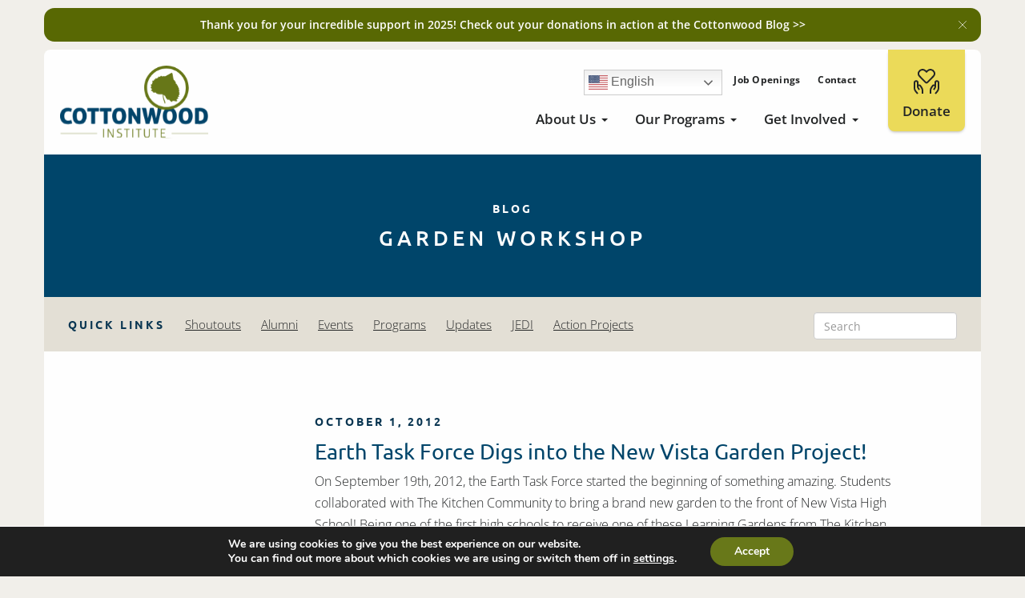

--- FILE ---
content_type: text/html; charset=UTF-8
request_url: https://www.cottonwoodinstitute.org/tag/garden-workshop/
body_size: 45420
content:
<!doctype html>

<!--[if IEMobile 7 ]> <html lang="en-US" xmlns:fb="https://www.facebook.com/2008/fbml" xmlns:addthis="https://www.addthis.com/help/api-spec"  id="html"class="no-js iem7"> <![endif]-->
<!--[if lt IE 7 ]> <html lang="en-US" xmlns:fb="https://www.facebook.com/2008/fbml" xmlns:addthis="https://www.addthis.com/help/api-spec"  id="html" class="no-js ie6"> <![endif]-->
<!--[if IE 7 ]>    <html lang="en-US" xmlns:fb="https://www.facebook.com/2008/fbml" xmlns:addthis="https://www.addthis.com/help/api-spec"  id="html" class="no-js ie7"> <![endif]-->
<!--[if IE 8 ]>    <html lang="en-US" xmlns:fb="https://www.facebook.com/2008/fbml" xmlns:addthis="https://www.addthis.com/help/api-spec"  id="html" class="no-js ie8"> <![endif]-->
<!--[if (gte IE 9)|(gt IEMobile 7)|!(IEMobile)|!(IE)]><!-->
<html lang="en-US" xmlns:fb="https://www.facebook.com/2008/fbml" xmlns:addthis="https://www.addthis.com/help/api-spec"  id="html" class="no-js"><!--<![endif]-->
<!--[if gte IE 9]>
  <style type="text/css">
    .gradient {
       filter: none;
    }
  </style>
<![endif]-->

<head>
   <meta charset="utf-8">
   <meta http-equiv="X-UA-Compatible" content="IE=edge,chrome=1">
   <title>Garden Workshop Archives - Cottonwood Institute</title>
<link data-rocket-preload as="style" href="https://fonts.googleapis.com/css2?family=Ubuntu:wght@500;700&#038;display=swap" rel="preload">
<link data-rocket-preload as="style" href="https://fonts.googleapis.com/css?family=Open%20Sans%3A300italic%2C400italic%2C600italic%2C700italic%2C400%2C300%2C500%2C600%2C700%7COpen%20Sans%20Condensed%3A300%2C700%7CUbuntu&#038;subset=greek%2Clatin%2Cgreek-ext%2Cvietnamese%2Ccyrillic-ext%2Clatin-ext%2Ccyrillic&#038;display=swap" rel="preload">
<link href="https://fonts.googleapis.com/css2?family=Ubuntu:wght@500;700&#038;display=swap" media="print" onload="this.media=&#039;all&#039;" rel="stylesheet">
<link href="https://fonts.googleapis.com/css?family=Open%20Sans%3A300italic%2C400italic%2C600italic%2C700italic%2C400%2C300%2C500%2C600%2C700%7COpen%20Sans%20Condensed%3A300%2C700%7CUbuntu&#038;subset=greek%2Clatin%2Cgreek-ext%2Cvietnamese%2Ccyrillic-ext%2Clatin-ext%2Ccyrillic&#038;display=swap" media="print" onload="this.media=&#039;all&#039;" rel="stylesheet">
<style id="wpr-usedcss">@font-face{font-display:swap;font-family:'Open Sans';font-style:normal;font-weight:300;font-stretch:100%;src:url(https://fonts.gstatic.com/s/opensans/v44/memvYaGs126MiZpBA-UvWbX2vVnXBbObj2OVTS-muw.woff2) format('woff2');unicode-range:U+0000-00FF,U+0131,U+0152-0153,U+02BB-02BC,U+02C6,U+02DA,U+02DC,U+0304,U+0308,U+0329,U+2000-206F,U+20AC,U+2122,U+2191,U+2193,U+2212,U+2215,U+FEFF,U+FFFD}@font-face{font-display:swap;font-family:'Open Sans';font-style:normal;font-weight:400;font-stretch:100%;src:url(https://fonts.gstatic.com/s/opensans/v44/memvYaGs126MiZpBA-UvWbX2vVnXBbObj2OVTS-muw.woff2) format('woff2');unicode-range:U+0000-00FF,U+0131,U+0152-0153,U+02BB-02BC,U+02C6,U+02DA,U+02DC,U+0304,U+0308,U+0329,U+2000-206F,U+20AC,U+2122,U+2191,U+2193,U+2212,U+2215,U+FEFF,U+FFFD}@font-face{font-display:swap;font-family:'Open Sans';font-style:normal;font-weight:500;font-stretch:100%;src:url(https://fonts.gstatic.com/s/opensans/v44/memvYaGs126MiZpBA-UvWbX2vVnXBbObj2OVTS-muw.woff2) format('woff2');unicode-range:U+0000-00FF,U+0131,U+0152-0153,U+02BB-02BC,U+02C6,U+02DA,U+02DC,U+0304,U+0308,U+0329,U+2000-206F,U+20AC,U+2122,U+2191,U+2193,U+2212,U+2215,U+FEFF,U+FFFD}@font-face{font-display:swap;font-family:'Open Sans';font-style:normal;font-weight:600;font-stretch:100%;src:url(https://fonts.gstatic.com/s/opensans/v44/memvYaGs126MiZpBA-UvWbX2vVnXBbObj2OVTS-muw.woff2) format('woff2');unicode-range:U+0000-00FF,U+0131,U+0152-0153,U+02BB-02BC,U+02C6,U+02DA,U+02DC,U+0304,U+0308,U+0329,U+2000-206F,U+20AC,U+2122,U+2191,U+2193,U+2212,U+2215,U+FEFF,U+FFFD}@font-face{font-display:swap;font-family:'Open Sans';font-style:normal;font-weight:700;font-stretch:100%;src:url(https://fonts.gstatic.com/s/opensans/v44/memvYaGs126MiZpBA-UvWbX2vVnXBbObj2OVTS-muw.woff2) format('woff2');unicode-range:U+0000-00FF,U+0131,U+0152-0153,U+02BB-02BC,U+02C6,U+02DA,U+02DC,U+0304,U+0308,U+0329,U+2000-206F,U+20AC,U+2122,U+2191,U+2193,U+2212,U+2215,U+FEFF,U+FFFD}@font-face{font-family:Ubuntu;font-style:normal;font-weight:500;font-display:swap;src:url(https://fonts.gstatic.com/s/ubuntu/v21/4iCv6KVjbNBYlgoCjC3jsGyN.woff2) format('woff2');unicode-range:U+0000-00FF,U+0131,U+0152-0153,U+02BB-02BC,U+02C6,U+02DA,U+02DC,U+0304,U+0308,U+0329,U+2000-206F,U+20AC,U+2122,U+2191,U+2193,U+2212,U+2215,U+FEFF,U+FFFD}@font-face{font-family:Ubuntu;font-style:normal;font-weight:700;font-display:swap;src:url(https://fonts.gstatic.com/s/ubuntu/v21/4iCv6KVjbNBYlgoCxCvjsGyN.woff2) format('woff2');unicode-range:U+0000-00FF,U+0131,U+0152-0153,U+02BB-02BC,U+02C6,U+02DA,U+02DC,U+0304,U+0308,U+0329,U+2000-206F,U+20AC,U+2122,U+2191,U+2193,U+2212,U+2215,U+FEFF,U+FFFD}img:is([sizes=auto i],[sizes^="auto," i]){contain-intrinsic-size:3000px 1500px}img.emoji{display:inline!important;border:none!important;box-shadow:none!important;height:1em!important;width:1em!important;margin:0 .07em!important;vertical-align:-.1em!important;background:0 0!important;padding:0!important}:root{--wp-block-synced-color:#7a00df;--wp-block-synced-color--rgb:122,0,223;--wp-bound-block-color:var(--wp-block-synced-color);--wp-editor-canvas-background:#ddd;--wp-admin-theme-color:#007cba;--wp-admin-theme-color--rgb:0,124,186;--wp-admin-theme-color-darker-10:#006ba1;--wp-admin-theme-color-darker-10--rgb:0,107,160.5;--wp-admin-theme-color-darker-20:#005a87;--wp-admin-theme-color-darker-20--rgb:0,90,135;--wp-admin-border-width-focus:2px}@media (min-resolution:192dpi){:root{--wp-admin-border-width-focus:1.5px}}:root{--wp--preset--font-size--normal:16px;--wp--preset--font-size--huge:42px}html :where(.has-border-color){border-style:solid}html :where([style*=border-top-color]){border-top-style:solid}html :where([style*=border-right-color]){border-right-style:solid}html :where([style*=border-bottom-color]){border-bottom-style:solid}html :where([style*=border-left-color]){border-left-style:solid}html :where([style*=border-width]){border-style:solid}html :where([style*=border-top-width]){border-top-style:solid}html :where([style*=border-right-width]){border-right-style:solid}html :where([style*=border-bottom-width]){border-bottom-style:solid}html :where([style*=border-left-width]){border-left-style:solid}html :where(img[class*=wp-image-]){height:auto;max-width:100%}:where(figure){margin:0 0 1em}html :where(.is-position-sticky){--wp-admin--admin-bar--position-offset:var(--wp-admin--admin-bar--height,0px)}@media screen and (max-width:600px){html :where(.is-position-sticky){--wp-admin--admin-bar--position-offset:0px}}:root{--wp--preset--aspect-ratio--square:1;--wp--preset--aspect-ratio--4-3:4/3;--wp--preset--aspect-ratio--3-4:3/4;--wp--preset--aspect-ratio--3-2:3/2;--wp--preset--aspect-ratio--2-3:2/3;--wp--preset--aspect-ratio--16-9:16/9;--wp--preset--aspect-ratio--9-16:9/16;--wp--preset--color--black:#000000;--wp--preset--color--cyan-bluish-gray:#abb8c3;--wp--preset--color--white:#ffffff;--wp--preset--color--pale-pink:#f78da7;--wp--preset--color--vivid-red:#cf2e2e;--wp--preset--color--luminous-vivid-orange:#ff6900;--wp--preset--color--luminous-vivid-amber:#fcb900;--wp--preset--color--light-green-cyan:#7bdcb5;--wp--preset--color--vivid-green-cyan:#00d084;--wp--preset--color--pale-cyan-blue:#8ed1fc;--wp--preset--color--vivid-cyan-blue:#0693e3;--wp--preset--color--vivid-purple:#9b51e0;--wp--preset--gradient--vivid-cyan-blue-to-vivid-purple:linear-gradient(135deg,rgb(6, 147, 227) 0%,rgb(155, 81, 224) 100%);--wp--preset--gradient--light-green-cyan-to-vivid-green-cyan:linear-gradient(135deg,rgb(122, 220, 180) 0%,rgb(0, 208, 130) 100%);--wp--preset--gradient--luminous-vivid-amber-to-luminous-vivid-orange:linear-gradient(135deg,rgb(252, 185, 0) 0%,rgb(255, 105, 0) 100%);--wp--preset--gradient--luminous-vivid-orange-to-vivid-red:linear-gradient(135deg,rgb(255, 105, 0) 0%,rgb(207, 46, 46) 100%);--wp--preset--gradient--very-light-gray-to-cyan-bluish-gray:linear-gradient(135deg,rgb(238, 238, 238) 0%,rgb(169, 184, 195) 100%);--wp--preset--gradient--cool-to-warm-spectrum:linear-gradient(135deg,rgb(74, 234, 220) 0%,rgb(151, 120, 209) 20%,rgb(207, 42, 186) 40%,rgb(238, 44, 130) 60%,rgb(251, 105, 98) 80%,rgb(254, 248, 76) 100%);--wp--preset--gradient--blush-light-purple:linear-gradient(135deg,rgb(255, 206, 236) 0%,rgb(152, 150, 240) 100%);--wp--preset--gradient--blush-bordeaux:linear-gradient(135deg,rgb(254, 205, 165) 0%,rgb(254, 45, 45) 50%,rgb(107, 0, 62) 100%);--wp--preset--gradient--luminous-dusk:linear-gradient(135deg,rgb(255, 203, 112) 0%,rgb(199, 81, 192) 50%,rgb(65, 88, 208) 100%);--wp--preset--gradient--pale-ocean:linear-gradient(135deg,rgb(255, 245, 203) 0%,rgb(182, 227, 212) 50%,rgb(51, 167, 181) 100%);--wp--preset--gradient--electric-grass:linear-gradient(135deg,rgb(202, 248, 128) 0%,rgb(113, 206, 126) 100%);--wp--preset--gradient--midnight:linear-gradient(135deg,rgb(2, 3, 129) 0%,rgb(40, 116, 252) 100%);--wp--preset--font-size--small:13px;--wp--preset--font-size--medium:20px;--wp--preset--font-size--large:36px;--wp--preset--font-size--x-large:42px;--wp--preset--spacing--20:0.44rem;--wp--preset--spacing--30:0.67rem;--wp--preset--spacing--40:1rem;--wp--preset--spacing--50:1.5rem;--wp--preset--spacing--60:2.25rem;--wp--preset--spacing--70:3.38rem;--wp--preset--spacing--80:5.06rem;--wp--preset--shadow--natural:6px 6px 9px rgba(0, 0, 0, .2);--wp--preset--shadow--deep:12px 12px 50px rgba(0, 0, 0, .4);--wp--preset--shadow--sharp:6px 6px 0px rgba(0, 0, 0, .2);--wp--preset--shadow--outlined:6px 6px 0px -3px rgb(255, 255, 255),6px 6px rgb(0, 0, 0);--wp--preset--shadow--crisp:6px 6px 0px rgb(0, 0, 0)}:where(.is-layout-flex){gap:.5em}:where(.is-layout-grid){gap:.5em}:where(.wp-block-columns.is-layout-flex){gap:2em}:where(.wp-block-columns.is-layout-grid){gap:2em}:where(.wp-block-post-template.is-layout-flex){gap:1.25em}:where(.wp-block-post-template.is-layout-grid){gap:1.25em}body form.contact-list-ajax-form{margin-top:0}#search-contacts{box-sizing:border-box}input[type=text]:not(.bogus-class)#search-contacts{border:1px solid #bbb;line-height:1.5;margin-bottom:20px;min-height:20px;padding:5px 12px;width:400px}@media(max-width:500px){#search-contacts{width:100%}}#all-contacts,#contact-list-search ul{list-style:none!important;list-style-type:none;margin:0!important;padding:10px 0 0!important}#all-contacts li,#contact-list-search ul li{list-style:none}.contact-list-simple-list-container{overflow:auto}#contact-list-search ul li{border-radius:10px;margin:0}#contact-list-search .contact-list-main-elements{color:#333;line-height:1.6}#contact-list-search .contact-list-main-elements h3{color:#333}#contact-list-search ul li a{cursor:pointer}hr.clear{background:0 0;border:0;clear:both;display:block;float:none;font-size:0;height:0;margin:0;overflow:hidden;padding:0;visibility:hidden;width:0}#all-contacts{display:flex;flex-direction:row;flex-wrap:wrap;justify-content:flex-start;width:100%}#all-contacts li{box-sizing:border-box;padding:0 20px 20px 0;width:100%}.contact-list-send-email{display:inline-block}.contact-list-send-email a{padding:1px 10px}.contact-list-send-email a{background:#fff;border:1px solid #505050;border-radius:4px;color:#282828;display:inline-block;font-size:14px;font-weight:600;margin-bottom:8px;margin-top:3px;text-decoration:none!important;text-transform:uppercase;transition:all .3s;white-space:nowrap}.contact-list-send-email a:not(.bogus-class):hover{background:#333;border:1px solid #333;color:#fff!important;text-decoration:none!important}.cl-modal-container.cl-modal-container-contact{line-height:1.5}.cl-modal-container.cl-modal-container-contact .contact-list-main-elements{color:#333}.cl-modal-container.cl-modal-container-contact ul{list-style:none;margin:0;padding:0}.contact-list-send-single-submit:hover{cursor:pointer}.cl-modal-container{background:rgba(0,0,0,.5);display:none;height:100%;left:0;margin:0!important;max-width:100%!important;overflow:none;position:fixed!important;top:0;width:100%;z-index:999999999}input[type=text]:not(.bogus-class).contact-list-simple-search-contacts{border:1px solid #bbb;border-radius:3px;box-sizing:border-box;line-height:1.5;margin-bottom:20px;min-height:20px;padding:5px 12px;width:400px}.contact-list-simple-all-contacts-container .contact-list-simple-list-container{display:none}.contact-list-simple-contacts-found{margin-bottom:10px}.contact-list-simple-nothing-found{display:none}.contact-list-simple-list{border-collapse:collapse;display:table;width:100%}@media only screen and (max-width:991px){input[type=text]:not(.bogus-class)#search-contacts{width:100%}input[type=text]:not(.bogus-class).contact-list-simple-search-contacts{width:100%}.contact-list-simple-list:not(.contact-list-mobile-table){display:block}}.contact-list-basic-all-contacts-container #contact-list-search,.contact-list-basic-nothing-found{display:none}.contact-list-ajax-results{margin-top:5px}.contact-list-pagination-improved{line-height:1.3}.contact-list-pagination-improved a{background-color:#f7f7f7;border:1px solid #eee;border-radius:3px;color:#333;display:inline-block;font-size:13px;line-height:1.3;padding:5px 10px;text-decoration:none}.contact-list-pagination-improved a:hover{background-color:#333;color:#fff;cursor:pointer}.contact-list-pagination-improved span{background-color:#fff;border:1px solid #eee;border-radius:3px;display:inline-block;font-size:13px;line-height:1.3;padding:5px 10px;text-decoration:none}.contact-list-navigation ul{margin:0;padding:0}.contact-list-navigation li a,.contact-list-navigation li a:hover,.contact-list-navigation li.active a,.contact-list-navigation li.disabled{color:#fff;text-decoration:none}.contact-list-navigation li{display:inline;font-size:14px;padding:0 3px 0 0}.contact-list-navigation li a,.contact-list-navigation li a:hover,.contact-list-navigation li.active a,.contact-list-navigation li.disabled{background-color:#eee;border-radius:3px;color:#333;cursor:pointer;padding:6px 9px}.contact-list-navigation li a:hover,.contact-list-navigation li.active a{background-color:#333;color:#fff}.contact-list-send-group-email-container{border:1px solid #000;border-radius:5px;margin-bottom:12px;margin-top:6px;padding:10px 15px}.contact-list-send-group-email-container a{background:#4786ca;border-radius:5px;color:#fff;display:inline-block;font-size:13px;font-weight:700;line-height:1.3;margin-right:8px;min-width:110px;padding:6px 20px;text-align:center;text-decoration:none}.contact-list-send-group-email-container a:hover{cursor:pointer;text-decoration:underline}@media (max-width:820px){#all-contacts li{min-height:0}}.fa{display:inline-block;font:14px/1 FontAwesome;font-size:inherit;text-rendering:auto;-webkit-font-smoothing:antialiased;-moz-osx-font-smoothing:grayscale}@font-face{font-display:swap;font-family:bwg;src:url('https://www.cottonwoodinstitute.org/wp-content/plugins/photo-gallery/css/bwg-fonts/fonts/bwg.eot?qy18kk');src:url('https://www.cottonwoodinstitute.org/wp-content/plugins/photo-gallery/css/bwg-fonts/fonts/bwg.eot?qy18kk#iefix') format('embedded-opentype'),url('https://www.cottonwoodinstitute.org/wp-content/plugins/photo-gallery/css/bwg-fonts/fonts/bwg.ttf?qy18kk') format('truetype'),url('https://www.cottonwoodinstitute.org/wp-content/plugins/photo-gallery/css/bwg-fonts/fonts/bwg.woff?qy18kk') format('woff'),url('https://www.cottonwoodinstitute.org/wp-content/plugins/photo-gallery/css/bwg-fonts/fonts/bwg.svg?qy18kk#bwg') format('svg');font-weight:400;font-style:normal}.bwg-icon,[class*=" bwg-icon-"],[class^=bwg-icon-]{font-family:bwg!important;speak:none;display:inline-block;line-height:1;font-style:normal;font-weight:400;font-variant:normal;text-transform:none;vertical-align:top;-webkit-font-smoothing:antialiased;-moz-osx-font-smoothing:grayscale}.bwg-icon-angle-down:before{content:"\e900"}.bwg-icon-angle-down-sm:before{content:"\e901"}.bwg-icon-angle-left:before{content:"\e902"}.bwg-icon-angle-left-sm:before{content:"\e903"}.bwg-icon-angle-right:before{content:"\e904"}.bwg-icon-angle-right-sm:before{content:"\e905"}.bwg-icon-angle-up:before{content:"\e906"}.bwg-icon-angle-up-sm:before{content:"\e907"}.bwg-icon-arrow-down:before{content:"\e908"}.bwg-icon-arrow-left:before{content:"\e909"}.bwg-icon-arrow-right:before{content:"\e90a"}.bwg-icon-arrows-in:before{content:"\e90b"}.bwg-icon-arrows-out:before{content:"\e90c"}.bwg-icon-arrow-up:before{content:"\e90d"}.bwg-icon-bell:before{content:"\e90e"}.bwg-icon-bell-half-o:before{content:"\e90f"}.bwg-icon-bell-o:before{content:"\e910"}.bwg-icon-caret-down:before{content:"\e911"}.bwg-icon-caret-up:before{content:"\e912"}.bwg-icon-chevron-down-sm:before{content:"\e913"}.bwg-icon-chevron-left:before{content:"\e914"}.bwg-icon-chevron-left-sm:before{content:"\e915"}.bwg-icon-chevron-right:before{content:"\e916"}.bwg-icon-chevron-right-sm:before{content:"\e917"}.bwg-icon-chevron-up-sm:before{content:"\e918"}.bwg-icon-circle:before{content:"\e919"}.bwg-icon-circle-half:before{content:"\e91a"}.bwg-icon-circle-o:before{content:"\e91b"}.bwg-icon-comment-square:before{content:"\e91c"}.bwg-icon-compress:before{content:"\e91d"}.bwg-icon-double-left:before{content:"\e91e"}.bwg-icon-double-right:before{content:"\e91f"}.bwg-icon-download:before{content:"\e920"}.bwg-icon-expand:before{content:"\e921"}.bwg-icon-facebook-square:before{content:"\e922"}.bwg-icon-flag:before{content:"\e923"}.bwg-icon-flag-haif-o:before{content:"\e924"}.bwg-icon-flag-o:before{content:"\e925"}.bwg-icon-google-plus-square:before{content:"\e926"}.bwg-icon-heart:before{content:"\e927"}.bwg-icon-heart-half-o:before{content:"\e928"}.bwg-icon-heart-o:before{content:"\e929"}.bwg-icon-info-circle:before{content:"\e92a"}.bwg-icon-minus-square:before{content:"\e92b"}.bwg-icon-minus-square-o:before{content:"\e92c"}.bwg-icon-pause:before{content:"\e92d"}.bwg-icon-pinterest-square:before{content:"\e92e"}.bwg-icon-play:before{content:"\e92f"}.bwg-icon-refresh:before{content:"\e930"}.bwg-icon-search:before{content:"\e931"}.bwg-icon-shopping-cart:before{content:"\e932"}.bwg-icon-sign-out:before{content:"\e933"}.bwg-icon-square:before{content:"\e934"}.bwg-icon-square-half:before{content:"\e935"}.bwg-icon-square-o:before{content:"\e936"}.bwg-icon-star:before{content:"\e937"}.bwg-icon-star-half-o:before{content:"\e938"}.bwg-icon-star-o:before{content:"\e939"}.bwg-icon-times:before{content:"\e93a"}.bwg-icon-times-sm:before{content:"\e93b"}.bwg-icon-tumblr-square:before{content:"\e93c"}.bwg-icon-twitter-square:before{content:"\e93d"}.SumoSelect p{margin:0}.SumoSelect{width:200px}.SelectBox{padding:5px 8px}.sumoStopScroll{overflow:hidden}.SumoSelect .hidden{display:none}.SumoSelect .no-match{display:none;padding:6px}.SumoSelect.open>.search>label,.SumoSelect.open>.search>span{visibility:hidden}.SelectClass,.SumoUnder{position:absolute;top:0;left:0;right:0;height:100%;width:100%;border:none;-webkit-box-sizing:border-box;-moz-box-sizing:border-box;box-sizing:border-box;-moz-opacity:0;-khtml-opacity:0;opacity:0}.SelectClass{z-index:1}.SumoSelect>.CaptionCont{user-select:none;-o-user-select:none;-moz-user-select:none;-khtml-user-select:none;-webkit-user-select:none}.SumoSelect{display:inline-block;position:relative;outline:0}.SumoSelect.open>.CaptionCont,.SumoSelect:focus>.CaptionCont,.SumoSelect:hover>.CaptionCont{box-shadow:0 0 2px #7799d0;border-color:#7799d0}.SumoSelect>.CaptionCont{position:relative;border:1px solid #a4a4a4;min-height:14px;background-color:#fff;border-radius:2px;margin:0}.SumoSelect>.CaptionCont>span{display:block;padding-right:30px;text-overflow:ellipsis;white-space:nowrap;overflow:hidden;cursor:default}.SumoSelect>.CaptionCont>span.placeholder{color:#ccc;font-style:italic}.SumoSelect>.CaptionCont>label{position:absolute;top:0;right:0;bottom:0;width:30px}.SumoSelect>.CaptionCont>label>i{background-image:url('[data-uri]');background-position:center center;width:16px;height:16px;display:block;position:absolute;top:0;left:0;right:0;bottom:0;margin:auto;background-repeat:no-repeat;opacity:.8}.SumoSelect.disabled{opacity:.7;cursor:not-allowed}.SumoSelect.disabled>.CaptionCont{border-color:#ccc;box-shadow:none}.mCustomScrollbar{-ms-touch-action:pinch-zoom;touch-action:pinch-zoom}.mCustomScrollbar.mCS_no_scrollbar,.mCustomScrollbar.mCS_touch_action{-ms-touch-action:auto;touch-action:auto}.mCustomScrollBox{position:relative;overflow:hidden;height:100%;max-width:100%;outline:0;direction:ltr}.mCSB_container{overflow:hidden;width:auto;height:auto}.mCSB_inside>.mCSB_container{margin-right:30px}.mCSB_container.mCS_no_scrollbar_y.mCS_y_hidden{margin-right:0}.mCS-dir-rtl>.mCSB_inside>.mCSB_container{margin-right:0;margin-left:30px}.mCS-dir-rtl>.mCSB_inside>.mCSB_container.mCS_no_scrollbar_y.mCS_y_hidden{margin-left:0}.mCSB_scrollTools{position:absolute;width:16px;height:auto;left:auto;top:0;right:0;bottom:0;opacity:.75;filter:"alpha(opacity=75)";-ms-filter:"alpha(opacity=75)"}.mCSB_outside+.mCSB_scrollTools{right:-26px}.mCS-dir-rtl>.mCSB_inside>.mCSB_scrollTools,.mCS-dir-rtl>.mCSB_outside+.mCSB_scrollTools{right:auto;left:0}.mCS-dir-rtl>.mCSB_outside+.mCSB_scrollTools{left:-26px}.mCSB_scrollTools .mCSB_draggerContainer{position:absolute;top:0;left:0;bottom:0;right:0;height:auto}.mCSB_scrollTools a+.mCSB_draggerContainer{margin:20px 0}.mCSB_scrollTools .mCSB_draggerRail{width:2px;height:100%;margin:0 auto;-webkit-border-radius:16px;-moz-border-radius:16px;border-radius:16px}.mCSB_scrollTools .mCSB_dragger{cursor:pointer;width:100%;height:30px;z-index:1}.mCSB_scrollTools .mCSB_dragger .mCSB_dragger_bar{position:relative;width:4px;height:100%;margin:0 auto;-webkit-border-radius:16px;-moz-border-radius:16px;border-radius:16px;text-align:center}.mCSB_scrollTools .mCSB_buttonDown,.mCSB_scrollTools .mCSB_buttonUp{display:block;position:absolute;height:20px;width:100%;overflow:hidden;margin:0 auto;cursor:pointer}.mCSB_scrollTools .mCSB_buttonDown{bottom:0}.mCSB_horizontal.mCSB_inside>.mCSB_container{margin-right:0;margin-bottom:30px}.mCSB_horizontal.mCSB_outside>.mCSB_container{min-height:100%}.mCSB_horizontal>.mCSB_container.mCS_no_scrollbar_x.mCS_x_hidden{margin-bottom:0}.mCSB_scrollTools.mCSB_scrollTools_horizontal{width:auto;height:16px;top:auto;right:0;bottom:0;left:0}.mCustomScrollBox+.mCSB_scrollTools+.mCSB_scrollTools.mCSB_scrollTools_horizontal,.mCustomScrollBox+.mCSB_scrollTools.mCSB_scrollTools_horizontal{bottom:-26px}.mCSB_scrollTools.mCSB_scrollTools_horizontal a+.mCSB_draggerContainer{margin:0 20px}.mCSB_scrollTools.mCSB_scrollTools_horizontal .mCSB_draggerRail{width:100%;height:2px;margin:7px 0}.mCSB_scrollTools.mCSB_scrollTools_horizontal .mCSB_dragger{width:30px;height:100%;left:0}.mCSB_scrollTools.mCSB_scrollTools_horizontal .mCSB_dragger .mCSB_dragger_bar{width:100%;height:4px;margin:6px auto}.mCSB_scrollTools.mCSB_scrollTools_horizontal .mCSB_buttonLeft,.mCSB_scrollTools.mCSB_scrollTools_horizontal .mCSB_buttonRight{display:block;position:absolute;width:20px;height:100%;overflow:hidden;margin:0 auto;cursor:pointer}.mCSB_scrollTools.mCSB_scrollTools_horizontal .mCSB_buttonLeft{left:0}.mCSB_scrollTools.mCSB_scrollTools_horizontal .mCSB_buttonRight{right:0}.mCSB_vertical_horizontal>.mCSB_scrollTools.mCSB_scrollTools_vertical{bottom:20px}.mCSB_vertical_horizontal>.mCSB_scrollTools.mCSB_scrollTools_horizontal{right:20px}.mCS-dir-rtl>.mCustomScrollBox.mCSB_vertical_horizontal.mCSB_inside>.mCSB_scrollTools.mCSB_scrollTools_horizontal{right:0}.mCS-dir-rtl>.mCustomScrollBox.mCSB_vertical_horizontal.mCSB_inside>.mCSB_scrollTools.mCSB_scrollTools_horizontal{left:20px}.mCSB_scrollTools,.mCSB_scrollTools .mCSB_buttonDown,.mCSB_scrollTools .mCSB_buttonLeft,.mCSB_scrollTools .mCSB_buttonRight,.mCSB_scrollTools .mCSB_buttonUp,.mCSB_scrollTools .mCSB_dragger .mCSB_dragger_bar{-webkit-transition:opacity .2s ease-in-out,background-color .2s ease-in-out;-moz-transition:opacity .2s ease-in-out,background-color .2s ease-in-out;-o-transition:opacity .2s ease-in-out,background-color .2s ease-in-out;transition:opacity .2s ease-in-out,background-color .2s ease-in-out}.mCS-autoHide>.mCustomScrollBox>.mCSB_scrollTools,.mCS-autoHide>.mCustomScrollBox~.mCSB_scrollTools{opacity:0;filter:"alpha(opacity=0)";-ms-filter:"alpha(opacity=0)"}.mCS-autoHide:hover>.mCustomScrollBox>.mCSB_scrollTools,.mCS-autoHide:hover>.mCustomScrollBox~.mCSB_scrollTools,.mCustomScrollBox:hover>.mCSB_scrollTools,.mCustomScrollBox:hover~.mCSB_scrollTools,.mCustomScrollbar>.mCustomScrollBox>.mCSB_scrollTools.mCSB_scrollTools_onDrag,.mCustomScrollbar>.mCustomScrollBox~.mCSB_scrollTools.mCSB_scrollTools_onDrag{opacity:1;filter:"alpha(opacity=100)";-ms-filter:"alpha(opacity=100)"}.mCSB_scrollTools .mCSB_draggerRail{background-color:#000;background-color:rgba(0,0,0,.4);filter:"alpha(opacity=40)";-ms-filter:"alpha(opacity=40)"}.mCSB_scrollTools .mCSB_dragger .mCSB_dragger_bar{background-color:#fff;background-color:rgba(255,255,255,.75);filter:"alpha(opacity=75)";-ms-filter:"alpha(opacity=75)"}.mCSB_scrollTools .mCSB_dragger:hover .mCSB_dragger_bar{background-color:#fff;background-color:rgba(255,255,255,.85);filter:"alpha(opacity=85)";-ms-filter:"alpha(opacity=85)"}.mCSB_scrollTools .mCSB_dragger.mCSB_dragger_onDrag .mCSB_dragger_bar,.mCSB_scrollTools .mCSB_dragger:active .mCSB_dragger_bar{background-color:#fff;background-color:rgba(255,255,255,.9);filter:"alpha(opacity=90)";-ms-filter:"alpha(opacity=90)"}.mCSB_scrollTools .mCSB_buttonDown,.mCSB_scrollTools .mCSB_buttonLeft,.mCSB_scrollTools .mCSB_buttonRight,.mCSB_scrollTools .mCSB_buttonUp{background-repeat:no-repeat;opacity:.4;filter:"alpha(opacity=40)";-ms-filter:"alpha(opacity=40)"}.mCSB_scrollTools .mCSB_buttonUp{background-position:0 0}.mCSB_scrollTools .mCSB_buttonDown{background-position:0 -20px}.mCSB_scrollTools .mCSB_buttonLeft{background-position:0 -40px}.mCSB_scrollTools .mCSB_buttonRight{background-position:0 -56px}.mCSB_scrollTools .mCSB_buttonDown:hover,.mCSB_scrollTools .mCSB_buttonLeft:hover,.mCSB_scrollTools .mCSB_buttonRight:hover,.mCSB_scrollTools .mCSB_buttonUp:hover{opacity:.75;filter:"alpha(opacity=75)";-ms-filter:"alpha(opacity=75)"}.mCSB_scrollTools .mCSB_buttonDown:active,.mCSB_scrollTools .mCSB_buttonLeft:active,.mCSB_scrollTools .mCSB_buttonRight:active,.mCSB_scrollTools .mCSB_buttonUp:active{opacity:.9;filter:"alpha(opacity=90)";-ms-filter:"alpha(opacity=90)"}@font-face{font-display:swap;font-family:Ubuntu;font-style:normal;font-weight:400;src:url(https://fonts.gstatic.com/s/ubuntu/v21/4iCs6KVjbNBYlgoKfw72.woff2) format('woff2');unicode-range:U+0000-00FF,U+0131,U+0152-0153,U+02BB-02BC,U+02C6,U+02DA,U+02DC,U+0304,U+0308,U+0329,U+2000-206F,U+20AC,U+2122,U+2191,U+2193,U+2212,U+2215,U+FEFF,U+FFFD}.spider_popup_wrap .bwg_image_wrap figure{margin:0;padding:0;display:inline-block}figure.zoom{background-position:50% 50%;background-size:200%;position:relative;width:auto;overflow:hidden;cursor:zoom-in}figure.zoom img:hover{opacity:0}figure.zoom img{transition:opacity .5s;display:block}div[id^=bwg_container] p{padding:0!important;margin:0!important}div[id^=bwg_container] img{box-shadow:none!important}div[id^=bwg_container] *{margin:0}div[id^=bwg_container] .SumoSelect.open>.CaptionCont,div[id^=bwg_container] .SumoSelect:focus>.CaptionCont,div[id^=bwg_container] .SumoSelect:hover>.CaptionCont,div[id^=bwg_container] .SumoSelect>.CaptionCont{border:none;box-shadow:none}.bwg_search_reset_container{font-size:18px;color:#ccc;cursor:pointer;position:relative}#spider_popup_wrap a{border:none;box-shadow:none}div[id^=bwg_container].bwg_container .bwg-masonry-thumb-description{cursor:auto}@media print{#spider_popup_left,#spider_popup_right,.bwg_image_info,[class^=bwg_slideshow_title_text_],[id^=bwg_slideshow_play_pause_]{background:0 0}}.bwg_spider_popup_loading{background-image:var(--wpr-bg-052ed02a-2d4c-4bd0-962c-8c1addf84b7d);background-color:rgba(0,0,0,0);background-repeat:no-repeat;background-position:0 0;background-size:30px 30px;border:none!important;display:none;height:30px;left:50%;margin-left:-20px;margin-top:-20px;overflow:hidden;position:fixed;top:50%;width:30px;z-index:10102}.spider_popup_overlay{cursor:pointer;display:none;height:100%;left:0;position:fixed;top:0;width:100%;z-index:10100}.spider_popup_close,.spider_popup_close_fullscreen{-moz-box-sizing:content-box!important;box-sizing:content-box!important;cursor:pointer;display:table;line-height:0;position:absolute;z-index:11100}.spider_popup_close_fullscreen{margin:10px 7px;right:7px}#spider_popup_left{left:0}#spider_popup_right{right:0}#spider_popup_left:hover,#spider_popup_right:hover{visibility:visible}#spider_popup_left:hover span{left:20px}#spider_popup_right:hover span{left:auto;right:20px}#spider_popup_left,#spider_popup_right{background:var(--wpr-bg-c8083543-1aa9-438f-8767-e070e8514b4c);bottom:35%;cursor:pointer;display:inline;height:30%;outline:0;position:absolute;width:35%;z-index:10130}#bwg_image_container #spider_popup_left,#bwg_image_container #spider_popup_right{width:25%}#spider_popup_left-ico,#spider_popup_right-ico{-moz-box-sizing:border-box;box-sizing:border-box;cursor:pointer;display:table;line-height:0;margin-top:-15px;position:absolute;top:50%;z-index:10135}.bwg_captcha_input{vertical-align:middle;width:75px!important}.bwg_comment_error{color:red;display:block}.bwg_comment_waiting_message{display:none}.bwg_image_info_container1,.bwg_image_rate_container1{height:100%;margin:0 auto;position:absolute;width:100%}.bwg_image_rate_container1{display:none}.bwg_image_hit,.bwg_image_info,.bwg_image_rate{display:inline-block;position:relative;text-decoration:none;word-wrap:break-word;z-index:11}.bwg_image_rate{z-index:999!important}.bwg_image_rate_disabled{display:none;position:absolute;width:100%;height:40px;top:0}@media screen and (max-width:465px){.bwg_ctrl_btn_container{height:auto!important}}.bwg_search_container_1{display:inline-block;width:100%;text-align:right;margin:0 5px 20px 0;background-color:rgba(0,0,0,0)}.bwg_search_container_2{display:inline-block;position:relative;border-radius:4px;box-shadow:0 0 3px 1px #ccc;background-color:#fff;border:1px solid #ccc;max-width:100%}.bwg_order{background-color:#fff;border:1px solid #ccc;box-shadow:0 0 3px 1px #ccc;border-radius:4px;height:initial;max-width:100%;text-align:left}.wd_error{color:#ccc;font-size:initial}.bwg-container{font-size:0;width:100%;max-width:100%;display:flex;flex-direction:row;flex-wrap:wrap}.bwg-item{display:flex;flex-direction:column;cursor:pointer}.bwg-item0{overflow:hidden;z-index:100}.bwg-item0:hover{background:0 0!important;backface-visibility:hidden;-webkit-backface-visibility:hidden;-moz-backface-visibility:hidden;-ms-backface-visibility:hidden;opacity:1;z-index:102;position:relative}.bwg-item1{overflow:hidden;width:100%;position:relative}.bwg-item2{top:0;left:0;bottom:0;right:0;width:100%;height:100%}.bwg-item2{position:absolute}.bwg-title1{opacity:1;text-align:center;width:100%}.bwg-title2{width:100%;word-wrap:break-word}.bwg-item0:hover .bwg-title1{left:0!important;opacity:1!important}.bwg_loading_div_1{position:absolute;width:100%;height:100%;z-index:115;text-align:center;vertical-align:middle;top:0}.bwg_load_more_ajax_loading{width:100%;z-index:115;text-align:center;vertical-align:middle;position:relative;height:30px}.bwg_load_more_ajax_loading.bwg-hidden{height:0}.bwg_spider_ajax_loading{border:none!important;display:inline-block;text-align:center;position:relative;vertical-align:middle;background-image:var(--wpr-bg-82df23ec-18bb-4f3a-acd0-a64c8738580f);float:none;width:30px;height:30px;background-size:30px 30px}.bwg-hidden{visibility:hidden}.bwg_container{position:relative;margin:20px auto}.bwg_inst_play_btn_cont,.bwg_inst_play_btn_cont .bwg_inst_play{display:block}.hidden{display:none}.bwg-loading{width:100%;height:100%;opacity:.95;position:absolute;background-image:var(--wpr-bg-fbb20343-ca6a-4248-a9f3-32cd653a1c9e);background-position:center;background-repeat:no-repeat;background-size:50px;z-index:100100;top:0;left:0}#bwg_download{display:inline-block}#bwg_download.hidden{display:none}.bwg_thumbnail.bwg_container .search_line.bwg_tag_select_view{min-height:50px;-webkit-box-shadow:0 5px 7px -5px rgba(0,0,0,.16);-moz-box-shadow:0 5px 7px -5px rgba(0,0,0,.16);box-shadow:0 5px 7px -5px rgba(0,0,0,.16);margin-bottom:10px;display:inline-block;width:100%}.bwg_thumbnail.bwg_container .search_line .bwg_search_container_1{float:left;display:table-cell;text-align:left;vertical-align:middle}.bwg_thumbnail.bwg_container .search_line .placeholder,.bwg_thumbnail.bwg_container .search_line.SumoSelect .opt label{color:#323a45;font-size:12px;text-transform:uppercase;font-weight:400;font-family:Ubuntu;margin:0;border:none}.bwg_thumbnail.bwg_container .search_line .SumoSelect{padding:0 10px;width:initial;height:inherit;cursor:pointer;display:block;border:none;box-shadow:none;border-radius:0;max-width:100%;background-color:transparent;line-height:inherit;vertical-align:bottom}.bwg_thumbnail.bwg_container .search_line .CaptionCont span{display:block!important;vertical-align:middle;color:#323a45!important;font-size:12px;text-transform:uppercase;font-family:Ubuntu;cursor:pointer;line-height:29px;max-width:calc(100% - 20px)}.bwg_thumbnail .search_tags{cursor:pointer}.bwg_thumbnail .bwg_search_input::-webkit-input-placeholder{color:#ccc;font-size:12px;text-transform:uppercase;font-family:Ubuntu}.bwg_thumbnail .bwg_search_input::-moz-placeholder{color:#ccc;font-size:12px;text-transform:uppercase;text-align:left;font-family:Ubuntu;line-height:30px}.bwg_thumbnail .bwg_search_input:-ms-input-placeholder{color:#ccc;font-size:12px;text-transform:uppercase;text-align:left;font-family:Ubuntu}.bwg_thumbnail .bwg_search_input:-moz-placeholder{color:#ccc;font-size:12px;text-transform:uppercase;text-align:left;font-family:Ubuntu}.bwg_thumbnail.bwg_container .search_line .bwg_search_loupe_container1{margin-left:0;float:left;top:0;line-height:30px;width:auto;height:30px;margin-left:10px}.bwg_thumbnail.bwg_container .search_line .bwg_search_reset_container{right:0;top:0;line-height:30px;width:11px;height:30px;margin-right:10px}.bwg_thumbnail.bwg_container .search_line .bwg_search_container_1{float:right;width:30%;min-width:120px}.bwg_thumbnail.bwg_container .search_line .bwg_search_container_1 .bwg_search_container_2{width:100%!important;float:right}.bwg_thumbnail.bwg_container .search_line .SumoSelect>.CaptionCont{height:inherit;border:transparent;background:inherit;width:100%;cursor:pointer;max-height:calc(100% - 2px)}.bwg_thumbnail.bwg_container .search_line .SumoSelect>.CaptionCont>label{margin:0;line-height:100%;cursor:pointer;width:20px}.bwg_thumbnail.bwg_container .search_line .SumoSelect>.CaptionCont>label>i{background:0 0;line-height:100%;height:100%}.bwg_thumbnail.bwg_container .search_line .SumoSelect>.CaptionCont>label>i.closed:before,.bwg_thumbnail.bwg_container .search_line .SumoSelect>.CaptionCont>label>i.opened:before{color:#323a45;font-size:10px;line-height:30px}.bwg_thumbnail.bwg_container .search_line .no-match{font-family:Ubuntu;font-size:12px;color:#323a45;padding:5px 25px!important;text-align:center}.bwg_thumbnail.bwg_container .search_line .bwg_order.SumoUnder{display:none}div[id^=bwg_container1_] div[id^=bwg_container2_] div[class^=bwg_slide_container_] img[id^=bwg_slideshow_image_]{display:inline-block}.bwg_thumbnail .bwg_search_container_2{display:inline-block;position:relative;border-radius:4px;background-color:#fff;max-width:100%;box-shadow:none;border:.5px solid rgba(0,0,0,.15);border-radius:15px}.bwg-zoom-effect .bwg-zoom-effect-overlay{position:absolute;top:0;left:0;width:100%;height:100%;overflow:hidden;opacity:0;-webkit-transition:.45s ease-in-out;transition:all .45s ease-in-out}.bwg-zoom-effect-overlay{display:flex;align-items:center;justify-content:center}.bwg-zoom-effect:hover .bwg-zoom-effect-overlay{opacity:1}.bwg-zoom-effect .bwg-title1{-webkit-transition:.3s ease-in-out;transition:all .3s ease-in-out}@media (min-width:480px){.bwg-zoom-effect img{-webkit-transition:.3s;transition:all .3s}}.bwg_container div[id^=bwg_container2_] img{height:initial}.bwg-item.bwg-empty-item{border:0!important;padding:0!important}div[id^=bwg_container] .bwg-carousel{margin:0 auto}.bwg_carousel_preload{background-image:var(--wpr-bg-187efad1-0343-49df-8e69-1073c4b1fca0);background-size:50px!important;background-repeat:no-repeat;background-color:#fff;background-position:center}.bwg_container.bwg_carousel *{-moz-user-select:none;-khtml-user-select:none;-webkit-user-select:none;-ms-user-select:none;user-select:none}.bwg_container.bwg_carousel [id^=bwg_container2_] *{-moz-user-select:none;-khtml-user-select:none;-webkit-user-select:none;-ms-user-select:none;user-select:none}.bwg_container.bwg_carousel [id^=bwg_container2_] [class^=bwg_carousel_watermark_]{position:relative;z-index:15}.bwg_container.bwg_carousel [id^=bwg_container2_] [class^=bwg_carousel_image_container_]{display:inline-block;position:absolute;text-align:center;vertical-align:middle}.bwg_container.bwg_carousel [id^=bwg_container2_] [class^=bwg_carousel_watermark_container_]{display:table-cell;margin:0 auto;position:relative;vertical-align:middle}.bwg_container.bwg_carousel [id^=bwg_container2_] [class^=bwg_carousel_watermark_container_] div{display:table;margin:0 auto}.bwg_container.bwg_carousel [id^=bwg_container2_] [class^=bwg_carousel_watermark_spun_]{display:table-cell;overflow:hidden;position:relative}.bwg_container.bwg_carousel [id^=bwg_container2_] [class^=bwg_carousel_watermark_image_]{padding:0!important;display:inline-block;float:none!important;margin:4px!important;position:relative;z-index:15}.bwg_container.bwg_carousel [id^=bwg_container2_] [class^=bwg_carousel_watermark_text_],.bwg_container.bwg_carousel [id^=bwg_container2_] [class^=bwg_carousel_watermark_text_]:hover{text-decoration:none;margin:4px;display:block;position:relative;z-index:17}.bwg_container.bwg_carousel [id^=bwg_container2_] .bwg-carousel{position:relative;max-width:100%;width:100%}.bwg_container.bwg_carousel [id^=bwg_container2_] [id^=bwg_carousel-left],.bwg_container.bwg_carousel [id^=bwg_container2_] [id^=bwg_carousel-right]{bottom:38%;cursor:pointer;display:inline;height:30%;outline:0;position:absolute;width:0%;z-index:13;visibility:visible}.bwg_container.bwg_carousel [id^=bwg_container2_] [id^=bwg_carousel-right]{right:0;left:auto;z-index:999}.bwg_container.bwg_carousel [id^=bwg_container2_] [id^=bwg_carousel-left]{left:20px;z-index:999}.bwg_container.bwg_carousel [id^=bwg_container2_] [class^=bwg_video_hide]{width:100%;height:100%;position:absolute;z-index:22}.bwg_container.bwg_carousel [id^=bwg_container2_] [id^=spider_carousel_left-ico_] span,.bwg_container.bwg_carousel [id^=bwg_container2_] [id^=spider_carousel_right-ico_] span{display:table-cell;text-align:center;vertical-align:middle;z-index:13}.bwg_container.bwg_carousel [id^=bwg_container2_] [id^=spider_carousel_left-ico_],.bwg_container.bwg_carousel [id^=bwg_container2_] [id^=spider_carousel_right-ico_]{z-index:13;-moz-box-sizing:content-box;box-sizing:content-box;cursor:pointer;display:inline-table;line-height:0;margin-top:-15px;position:absolute;top:55%}.bwg_container.bwg_carousel [id^=bwg_container2_] [id^=spider_carousel_left-ico_]:hover,.bwg_container.bwg_carousel [id^=bwg_container2_] [id^=spider_carousel_right-ico_]:hover{cursor:pointer}.bwg_container.bwg_carousel [id^=bwg_container2_] [id^=bwg_carousel_play_pause_]{bottom:0;cursor:pointer;display:flex;justify-content:center;align-items:center;outline:0;position:absolute;height:inherit;width:30%;left:35%;z-index:13}.bwg_container.bwg_carousel [id^=bwg_container2_] [id^=bwg_carousel_play_pause_]:hover span{position:relative;z-index:13}.bwg_container.bwg_carousel [id^=bwg_container2_] [id^=bwg_carousel_play_pause_] span{display:flex;justify-content:center;align-items:center}.bwg_container.bwg_carousel [id^=bwg_container2_] [class^=bwg_carousel_embed_]{padding:0!important;float:none!important;width:100%;height:100%;vertical-align:middle;position:relative;display:table;background-color:#000;text-align:center}.bwg_container.bwg_carousel [id^=bwg_container2_] [class^=bwg_carousel_embed_video_]{padding:0!important;margin:0!important;float:none!important;vertical-align:middle;position:relative;display:table-cell;background-color:#000;text-align:center}.bwg_thumbnail.bwg_container{padding:0 1px;min-height:140px}.bwg_thumbnail.bwg_container .search_line.bwg-search-line-responsive{display:inline-block}body .bwg_thumbnail.bwg_container .search_line.bwg-search-line-responsive .bwg_search_container_1{width:100%;margin:0 0 10px;text-align:center;max-width:100%}.bwg_container.bwg_blog_style .fluid-width-video-wrapper,.bwg_container.bwg_carousel .fluid-width-video-wrapper,.bwg_container.bwg_image_browser .fluid-width-video-wrapper{width:100%;position:unset!important;padding:0!important}.bwg_inst_play_btn_cont{width:100%;height:100%;position:absolute;z-index:1;cursor:pointer;top:0}.bwg_inst_play{position:absolute;width:50px;height:50px;background-position:center center;background-repeat:no-repeat;background-size:cover;transition:background-image .2s ease-out;-ms-transition:background-image .2s ease-out;-moz-transition:background-image .2s ease-out;-webkit-transition:background-image .2s ease-out;top:0;left:0;right:0;bottom:0;margin:auto}.bwg_inst_play:hover{background-position:center center;background-repeat:no-repeat;background-size:cover}.spider_popup_wrap *{-moz-box-sizing:border-box;-webkit-box-sizing:border-box;box-sizing:border-box}.spider_popup_wrap{display:inline-block;left:50%;outline:0;position:fixed;text-align:center;top:50%;z-index:100000}.bwg_popup_image{width:auto;vertical-align:middle;display:inline-block}.bwg_slider img{display:inline-block}.bwg_popup_embed{width:100%;height:100%;vertical-align:middle;text-align:center;display:table}.bwg_toggle_btn{margin:0;padding:0}.bwg_ctrl_btn_container{position:absolute;width:100%;z-index:10150}.bwg_toggle_container{cursor:pointer;left:50%;line-height:0;position:absolute;text-align:center;z-index:10150}#spider_popup_left-ico span,#spider_popup_right-ico span,.spider_popup_close span{display:table-cell;text-align:center;vertical-align:middle}.bwg_image_wrap{height:inherit;display:table;position:absolute;text-align:center;width:inherit}.bwg_image_wrap *{-moz-user-select:none;-khtml-user-select:none;-webkit-user-select:none;-ms-user-select:none;user-select:none}.bwg_comment_wrap,.bwg_ecommerce_wrap{bottom:0;left:0;overflow:hidden;position:absolute;right:0;top:0;z-index:-1}.bwg_comment_container,.bwg_ecommerce_container{-moz-box-sizing:border-box;height:100%;overflow:hidden;position:absolute;top:0;z-index:10103}#bwg_ecommerce{padding:10px}.pge_tabs{list-style-type:none;margin:0;padding:0;background:0 0!important}.pge_tabs li a,.pge_tabs li a:hover,.pge_tabs li.pge_active a{text-decoration:none;display:block;width:100%;outline:0!important;padding:8px 5px!important;font-weight:700;font-size:13px}.pge_add_to_cart a{padding:5px 10px;text-decoration:none!important;display:block}.pge_add_to_cart{margin:5px 0 15px}.pge_add_to_cart div:first-child{float:left}.pge_add_to_cart div:last-child{float:right;margin-top:4px}.pge_add_to_cart:after,.pge_tabs:after{clear:both;content:"";display:table}#downloads table tr th{padding:6px 10px!important;text-transform:none!important}.bwg_comments input[type=submit],.bwg_ecommerce_panel input[type=button]{cursor:pointer;font-size:15px;width:100%;margin-bottom:5px}.bwg_comments,.bwg_ecommerce_panel{bottom:0;height:100%;left:0;overflow-x:hidden;overflow-y:auto;position:absolute;top:0;width:100%;z-index:10101}.bwg_comments{height:100%}.bwg_comments p{margin:5px!important;text-align:left;word-wrap:break-word;word-break:break-all}.bwg_ecommerce_panel p{padding:5px!important;text-align:left;word-wrap:break-word;word-break:break-all;margin:0!important}.bwg_comments .bwg-submit-disabled{opacity:.5}.bwg_comments textarea{height:120px;resize:vertical}.bwg_ecommerce_panel a:hover{text-decoration:underline}.bwg_ctrl_btn_container a,.bwg_ctrl_btn_container a:hover{text-decoration:none}.bwg_image_container{display:table;position:absolute;text-align:center;vertical-align:middle;width:100%}.bwg_filmstrip_container{position:absolute;z-index:10150}.bwg_filmstrip{overflow:hidden;position:absolute;z-index:10106}.bwg_filmstrip_thumbnails{margin:0 auto;overflow:hidden;position:relative}.bwg_filmstrip_thumbnail{position:relative;background:0 0;float:left;cursor:pointer;overflow:hidden}.bwg_filmstrip_thumbnail .bwg_filmstrip_thumbnail_img_wrap{overflow:hidden}.bwg_thumb_active{opacity:1}.bwg_filmstrip_left{cursor:pointer;vertical-align:middle;z-index:10106;line-height:0}.bwg_filmstrip_right{cursor:pointer;vertical-align:middle;z-index:10106;line-height:0}.bwg_watermark_image{margin:4px;position:relative;z-index:10141}.bwg_slide_container{display:table-cell;position:absolute;vertical-align:middle;width:100%;height:100%}.bwg_slide_bg{margin:0 auto;width:inherit;height:inherit}.bwg_slider{height:inherit;width:inherit}.bwg_popup_image_spun{height:inherit;display:table-cell;opacity:1;position:absolute;vertical-align:middle;width:inherit;z-index:2}.bwg_popup_image_second_spun{width:inherit;height:inherit;display:table-cell;opacity:0;position:absolute;vertical-align:middle;z-index:1}.bwg_grid{display:none;height:100%;overflow:hidden;position:absolute;width:100%}.bwg_image_info::-webkit-scrollbar{width:4px}.bwg_image_info::-webkit-scrollbar-thumb{background-color:rgba(255,255,255,.55);border-radius:2px}.bwg_image_info::-webkit-scrollbar-thumb:hover{background-color:#d9d9d9}.bwg_star{display:inline-block;width:unset!important}#bwg_comment_form label{display:block;font-weight:700;margin-top:17px;text-transform:uppercase}.bwg_popup_image_spun .bwg_popup_image_spun1{width:inherit;height:inherit}.bwg_popup_image_spun1 .bwg_popup_image_spun2{vertical-align:middle;text-align:center;height:100%}#opacity_div{background-color:rgba(255,255,255,.2);position:absolute;z-index:10150}#loading_div{text-align:center;position:relative;vertical-align:middle;z-index:10170;float:none;width:30px;height:30px;background-size:30px 30px;background-repeat:no-repeat;background-position:50% 50%}#ecommerce_ajax_loading{position:absolute}#ecommerce_opacity_div{display:none;background-color:rgba(255,255,255,.2);position:absolute;z-index:10150}#ecommerce_loading_div{display:none;text-align:center;position:relative;vertical-align:middle;z-index:10170;float:none;width:30px;height:30px;background-size:30px 30px;background-repeat:no-repeat;background-position:50% 50%}#ajax_loading{position:absolute}@media (max-width:480px){.bwg_image_title,.bwg_image_title *{font-size:12px}.bwg_image_description,.bwg_image_description *{font-size:10px}}div[id^=bwg_container1_] div[id^=bwg_container2_] div[class^=bwg_slideshow_image_wrap_] *{box-sizing:border-box;-moz-box-sizing:border-box;-webkit-box-sizing:border-box}div[id^=bwg_container1_] div[id^=bwg_container2_] div[class^=bwg_slideshow_image_wrap_]{border-collapse:collapse;display:table;position:relative;text-align:center;margin:auto}div[id^=bwg_container1_] div[id^=bwg_container2_] img[class^=bwg_slideshow_image_]{display:inline-block;padding:0!important;margin:0!important;float:none!important;vertical-align:middle}div[id^=bwg_container1_] div[id^=bwg_container2_] span[class^=bwg_slideshow_embed_]{padding:0!important;margin:0!important;float:none!important;vertical-align:middle;display:inline-block;text-align:center}div[id^=bwg_container1_] div[id^=bwg_container2_] img[class^=bwg_slideshow_watermark_]{position:relative;z-index:15}div[id^=bwg_container1_] div[id^=bwg_container2_] span[id^=bwg_slideshow_play_pause-ico_]{display:none!important;cursor:pointer;position:relative;z-index:13}div[id^=bwg_container1_] div[id^=bwg_container2_] span[id^=bwg_slideshow_play_pause-ico_]:hover{display:inline-block;position:relative;z-index:13}.bwg_embed_frame .instagram-media,div[id^=bwg_container1_] div[id^=bwg_container2_] .instagram-media{margin:0 auto!important;min-width:unset!important}div[id^=bwg_container1_] div[id^=bwg_container2_] div[class^=bwg_slideshow_image_container_]{display:table;position:absolute;text-align:center;vertical-align:middle}div[id^=bwg_container1_] div[id^=bwg_container2_] div[class^=bwg_slideshow_filmstrip_container_]{position:absolute}div[id^=bwg_container1_] div[id^=bwg_container2_] div[class^=bwg_slideshow_filmstrip_thumbnails_]{margin:0 auto;overflow:hidden;position:relative}div[id^=bwg_container1_] div[id^=bwg_container2_] div[class^=bwg_slideshow_filmstrip_thumbnail_]{position:relative;background:0 0;cursor:pointer;float:left;overflow:hidden}div[id^=bwg_container1_] div[id^=bwg_container2_] div[class^=bwg_slideshow_thumb_active_]{opacity:1}div[id^=bwg_container1_] div[id^=bwg_container2_] img[class^=bwg_slideshow_filmstrip_thumbnail_img_]{display:block;opacity:1;padding:0!important}div[id^=bwg_container1_] div[id^=bwg_container2_] div[class^=bwg_slideshow_filmstrip_left_]{cursor:pointer;vertical-align:middle}div[id^=bwg_container1_] div[id^=bwg_container2_] div[class^=bwg_slideshow_filmstrip_right_]{cursor:pointer;vertical-align:middle}div[id^=bwg_container1_] div[id^=bwg_container2_] img[class^=bwg_slideshow_watermark_image_]{padding:0!important;float:none!important;margin:4px!important;position:relative;z-index:15}div[id^=bwg_container1_] div[id^=bwg_container2_] a[class^=bwg_slideshow_watermark_text_],div[id^=bwg_container1_] div[id^=bwg_container2_] a[class^=bwg_slideshow_watermark_text_]:hover{text-decoration:none;margin:4px;position:relative;z-index:15}div[id^=bwg_container1_] div[id^=bwg_container2_] div[class^=bwg_slideshow_title_text_]{text-decoration:none;position:relative;z-index:11;display:inline-block;word-wrap:break-word;word-break:break-word}div[id^=bwg_container1_] div[id^=bwg_container2_] div[class^=bwg_slideshow_description_text_]{text-decoration:none;position:relative;z-index:15;margin:5px;display:inline-block;word-wrap:break-word;word-break:break-word}div[id^=bwg_container1_] div[id^=bwg_container2_] div[class^=bwg_slide_container_]{display:table-cell;margin:0 auto;position:absolute;vertical-align:middle;width:100%;height:100%}div[id^=bwg_container1_] div[id^=bwg_container2_] div[class^=bwg_slide_bg_]{margin:0 auto;width:inherit;height:inherit}div[id^=bwg_container1_] div[id^=bwg_container2_] span[class^=bwg_slideshow_image_spun_]{width:inherit;height:inherit;display:table-cell;opacity:1;position:absolute;vertical-align:middle;z-index:2}div[id^=bwg_container1_] div[id^=bwg_container2_] span[class^=bwg_slideshow_image_second_spun_]{width:inherit;height:inherit;display:table-cell;opacity:0;position:absolute;vertical-align:middle;z-index:1}div[id^=bwg_container1_] div[id^=bwg_container2_] span[class^=bwg_slideshow_dots_]{display:inline-block;position:relative;cursor:pointer;overflow:hidden;z-index:17}div[id^=bwg_container1_] div[id^=bwg_container2_] div[class^=bwg_slideshow_dots_container_]{display:block;overflow:hidden;position:absolute;z-index:17}div[id^=bwg_container1_] div[id^=bwg_container2_] div[class^=bwg_slideshow_dots_thumbnails_]{left:0;font-size:0;margin:0 auto;overflow:hidden;position:relative}div[id^=bwg_container1_] div[id^=bwg_container2_] span[class^=bwg_slideshow_dots_active_]{opacity:1}.lazy_loader{background-image:var(--wpr-bg-53ee9cc8-9520-4429-a88d-e5d545b89e2a);background-size:30px 30px;background-repeat:no-repeat;background-position:50% 50%}.bwg_container .bwg_tag_button_view_container{display:flex;justify-content:flex-start;align-content:flex-start;align-items:flex-start;margin-bottom:45px;position:relative;padding-top:3px;flex-wrap:wrap;overflow:hidden;clear:both}.bwg_container .bwg_tag_button_view_container button{cursor:pointer}.bwg_container .bwg_tag_button_view_container button.active{cursor:default}.bwg_container .bwg_tag_button_see_all{margin-bottom:70px;position:relative;display:none}.bwg_container .bwg_tag_button_see_all .see_all_tags{text-transform:uppercase;position:absolute;padding:10px 25px;font-weight:600;cursor:pointer;left:47%;top:-23px}.bwg_container .bwg_tag_button_see_all .see_all_tags span{display:inline-block;line-height:normal;text-align:center;border-radius:50%;margin-right:10px;font-weight:500;color:#fff;height:18px;width:18px}.bwg_search_container_1 input[type=search]::-ms-clear{display:none;width:0;height:0}.bwg_search_container_1 input[type=search]::-ms-reveal{display:none;width:0;height:0}.bwg_search_container_1 input[type=search]::-webkit-search-cancel-button,.bwg_search_container_1 input[type=search]::-webkit-search-decoration,.bwg_search_container_1 input[type=search]::-webkit-search-results-button,.bwg_search_container_1 input[type=search]::-webkit-search-results-decoration{display:none}article,aside,figcaption,figure,footer,header,main,nav{display:block}audio,canvas,video{display:inline-block}audio:not([controls]){display:none;height:0}[hidden],template{display:none}html{font-family:sans-serif;-ms-text-size-adjust:100%;-webkit-text-size-adjust:100%}body{margin:0}a{background:0 0}a:focus{outline:dotted thin}a:active,a:hover{outline:0}h1{font-size:2em;margin:.67em 0}b,strong{font-weight:700}hr{-moz-box-sizing:content-box;box-sizing:content-box;height:0}code{font-family:monospace,serif;font-size:1em}img{border:0}svg:not(:root){overflow:hidden}figure{margin:0}fieldset{border:1px solid silver;margin:0 2px;padding:.35em .625em .75em}legend{border:0;padding:0}button,input,select,textarea{font-family:inherit;font-size:100%;margin:0}button,input{line-height:normal}button,select{text-transform:none}button,html input[type=button],input[type=submit]{-webkit-appearance:button;cursor:pointer}button[disabled],html input[disabled]{cursor:default}input[type=checkbox],input[type=radio]{box-sizing:border-box;padding:0}input[type=search]{-webkit-appearance:textfield;-moz-box-sizing:content-box;-webkit-box-sizing:content-box;box-sizing:content-box}input[type=search]::-webkit-search-cancel-button,input[type=search]::-webkit-search-decoration{-webkit-appearance:none}button::-moz-focus-inner,input::-moz-focus-inner{border:0;padding:0}textarea{overflow:auto;vertical-align:top}table{border-collapse:collapse;border-spacing:0}@media print{*{text-shadow:none!important;color:#000!important;background:0 0!important;box-shadow:none!important}a,a:visited{text-decoration:underline}a[href]:after{content:" (" attr(href) ")"}a[href^="#"]:after,a[href^="javascript:"]:after{content:""}img,tr{page-break-inside:avoid}img{max-width:100%!important}@page{margin:2cm .5cm}h2,h3,p{orphans:3;widows:3}h2,h3{page-break-after:avoid}select{background:#fff!important}.table th{background-color:#fff!important}.btn>.caret{border-top-color:#000!important}.label{border:1px solid #000}.table{border-collapse:collapse!important}}*,:after,:before{-webkit-box-sizing:border-box;-moz-box-sizing:border-box;box-sizing:border-box}html{font-size:62.5%;-webkit-tap-highlight-color:transparent}body{font-family:"Helvetica Neue",Helvetica,Arial,sans-serif;font-size:14px;line-height:1.428571429;color:#333;background-color:#fff}button,input,select,textarea{font-family:inherit;font-size:inherit;line-height:inherit}a{color:#428bca;text-decoration:none}a:focus,a:hover{color:#2a6496;text-decoration:underline}a:focus{outline:dotted thin;outline:-webkit-focus-ring-color auto 5px;outline-offset:-2px}img{vertical-align:middle}.img-responsive{display:block;max-width:100%;height:auto}hr{margin-top:20px;margin-bottom:20px;border:0;border-top:1px solid #eee}h1,h2,h3,h4{font-family:"Helvetica Neue",Helvetica,Arial,sans-serif;font-weight:500;line-height:1.1;color:inherit}h1,h2,h3{margin-top:20px;margin-bottom:10px}h4{margin-top:10px;margin-bottom:10px}h1{font-size:36px}h2{font-size:30px}h3{font-size:24px}h4{font-size:18px}p{margin:0 0 10px}.page-header{padding-bottom:9px;margin:40px 0 20px;border-bottom:1px solid #eee}ul{margin-top:0;margin-bottom:10px}ul ul{margin-bottom:0}dl{margin-top:0;margin-bottom:20px}dt{line-height:1.428571429}dt{font-weight:700}address{margin-bottom:20px;font-style:normal;line-height:1.428571429}code{font-family:Menlo,Monaco,Consolas,"Courier New",monospace}code{padding:2px 4px;font-size:90%;color:#c7254e;background-color:#f9f2f4;white-space:nowrap;border-radius:4px}.container{margin-right:auto;margin-left:auto;padding-left:15px;padding-right:15px;zoom:1}.container:after,.container:before{content:" ";display:table}.container:after{clear:both}@media (min-width:768px){.container{width:750px}}@media (min-width:992px){.container{width:970px}}@media (min-width:1200px){.container{width:1170px}}.row{margin-left:-15px;margin-right:-15px;zoom:1}.row:after,.row:before{content:" ";display:table}.row:after{clear:both}.col-md-12,.col-md-3,.col-md-6,.col-md-9,.col-sm-12,.col-sm-3,.col-sm-4,.col-sm-8,.col-sm-9{position:relative;min-height:1px;padding-left:15px;padding-right:15px}@media (min-width:768px){.col-sm-12,.col-sm-3,.col-sm-4,.col-sm-8,.col-sm-9{float:left}.col-sm-12{width:100%}.col-sm-9{width:75%}.col-sm-8{width:66.66666666666666%}.col-sm-4{width:33.33333333333333%}.col-sm-3{width:25%}.navbar-right .dropdown-menu{right:0;left:auto}}@media (min-width:992px){.col-md-12,.col-md-3,.col-md-6,.col-md-9{float:left}.col-md-12{width:100%}.col-md-9{width:75%}.col-md-6{width:50%}.col-md-3{width:25%}}table{max-width:100%;background-color:transparent}th{text-align:left}.table{width:100%;margin-bottom:20px}.table>tbody>tr>th{padding:8px;line-height:1.428571429;vertical-align:top;border-top:1px solid #ddd}.table>tbody+tbody{border-top:2px solid #ddd}.table .table{background-color:#fff}table th[class*=col-]{float:none;display:table-cell}.table>tbody>.active>th,.table>tbody>tr>.active{background-color:#f5f5f5}.table>tbody>.success>th,.table>tbody>tr>.success{background-color:#dff0d8}.table>tbody>.warning>th,.table>tbody>tr>.warning{background-color:#fcf8e3}fieldset{padding:0;margin:0;border:0}legend{display:block;width:100%;padding:0;margin-bottom:20px;font-size:21px;line-height:inherit;color:#333;border:0;border-bottom:1px solid #e5e5e5}label{display:inline-block;margin-bottom:5px;font-weight:700}input[type=search]{-webkit-box-sizing:border-box;-moz-box-sizing:border-box;box-sizing:border-box}input[type=checkbox],input[type=radio]{margin:4px 0 0;line-height:normal}select[multiple],select[size]{height:auto}select optgroup{font-size:inherit;font-style:inherit;font-family:inherit}input[type=checkbox]:focus,input[type=radio]:focus{outline:dotted thin;outline:-webkit-focus-ring-color auto 5px;outline-offset:-2px}input[type=number]::-webkit-inner-spin-button,input[type=number]::-webkit-outer-spin-button{height:auto}.form-control{display:block;width:100%;height:34px;padding:6px 12px;font-size:14px;line-height:1.428571429;color:#555;vertical-align:middle;background-color:#fff;background-image:none;border:1px solid #ccc;border-radius:4px;-webkit-box-shadow:inset 0 1px 1px rgba(0,0,0,.075);box-shadow:inset 0 1px 1px rgba(0,0,0,.075);-webkit-transition:border-color .15s ease-in-out,box-shadow .15s ease-in-out;transition:border-color ease-in-out .15s,box-shadow ease-in-out .15s}.form-control:focus{border-color:#66afe9;outline:0;-webkit-box-shadow:inset 0 1px 1px rgba(0,0,0,.075),0 0 8px rgba(102,175,233,.6);box-shadow:inset 0 1px 1px rgba(0,0,0,.075),0 0 8px rgba(102,175,233,.6)}.form-control:-moz-placeholder{color:#999}.form-control::-moz-placeholder{color:#999;opacity:1}.form-control:-ms-input-placeholder{color:#999}.form-control::-webkit-input-placeholder{color:#999}.form-control[disabled],fieldset[disabled] .form-control{cursor:not-allowed;background-color:#eee}textarea.form-control{height:auto}.form-group{margin-bottom:15px}.checkbox,.radio{display:block;min-height:20px;margin-top:10px;margin-bottom:10px;padding-left:20px;vertical-align:middle}.checkbox label,.radio label{display:inline;margin-bottom:0;font-weight:400;cursor:pointer}.checkbox input[type=checkbox],.radio input[type=radio]{float:left;margin-left:-20px}.checkbox+.checkbox,.radio+.radio{margin-top:-5px}.checkbox[disabled],.radio[disabled],fieldset[disabled] .checkbox,fieldset[disabled] .radio,fieldset[disabled] input[type=checkbox],fieldset[disabled] input[type=radio],input[type=checkbox][disabled],input[type=radio][disabled]{cursor:not-allowed}.btn{display:inline-block;margin-bottom:0;font-weight:400;text-align:center;vertical-align:middle;cursor:pointer;background-image:none;border:1px solid transparent;white-space:nowrap;padding:6px 12px;font-size:14px;line-height:1.428571429;border-radius:4px;-webkit-user-select:none;-moz-user-select:none;-ms-user-select:none;-o-user-select:none;user-select:none}.btn:focus{outline:dotted thin;outline:-webkit-focus-ring-color auto 5px;outline-offset:-2px}.btn:focus,.btn:hover{color:#333;text-decoration:none}.btn.active,.btn:active{outline:0;background-image:none;-webkit-box-shadow:inset 0 3px 5px rgba(0,0,0,.125);box-shadow:inset 0 3px 5px rgba(0,0,0,.125)}.btn.disabled,.btn[disabled],fieldset[disabled] .btn{cursor:not-allowed;pointer-events:none;opacity:.65;-webkit-box-shadow:none;box-shadow:none}.fade{opacity:0;-webkit-transition:opacity .15s linear;transition:opacity .15s linear}.fade.in{opacity:1}.collapse{display:none}.collapse.in{display:block}.collapsing{position:relative;height:0;overflow:hidden;-webkit-transition:height .35s;transition:height .35s ease}.caret{display:inline-block;width:0;height:0;margin-left:2px;vertical-align:middle;border-top:4px solid;border-right:4px solid transparent;border-left:4px solid transparent}.dropdown{position:relative}.dropdown-menu{position:absolute;top:100%;left:0;z-index:1000;display:none;float:left;min-width:160px;padding:5px 0;margin:2px 0 0;list-style:none;font-size:14px;background-color:#fff;border:1px solid #ccc;border:1px solid rgba(0,0,0,.15);border-radius:4px;-webkit-box-shadow:0 6px 12px rgba(0,0,0,.175);box-shadow:0 6px 12px rgba(0,0,0,.175);background-clip:padding-box}.dropdown-menu>li>a{display:block;padding:3px 20px;clear:both;font-weight:400;line-height:1.428571429;color:#333;white-space:nowrap}.dropdown-menu>li>a:focus,.dropdown-menu>li>a:hover{text-decoration:none;color:#262626;background-color:#f5f5f5}.dropdown-menu>.active>a,.dropdown-menu>.active>a:focus,.dropdown-menu>.active>a:hover{color:#fff;text-decoration:none;outline:0;background-color:#428bca}.dropdown-menu>.disabled>a,.dropdown-menu>.disabled>a:focus,.dropdown-menu>.disabled>a:hover{color:#999}.dropdown-menu>.disabled>a:focus,.dropdown-menu>.disabled>a:hover{text-decoration:none;background-color:transparent;background-image:none;cursor:not-allowed}.open>.dropdown-menu{display:block}.open>a{outline:0}.dropdown-backdrop{position:fixed;left:0;right:0;bottom:0;top:0;z-index:990}.btn .caret{margin-left:0}.nav{margin-bottom:0;padding-left:0;list-style:none;zoom:1}.nav:after,.nav:before{content:" ";display:table}.nav:after{clear:both}.nav>li{position:relative;display:block}.nav>li>a{position:relative;display:block;padding:10px 15px}.nav>li>a:focus,.nav>li>a:hover{text-decoration:none;background-color:#eee}.nav>li.disabled>a{color:#999}.nav>li.disabled>a:focus,.nav>li.disabled>a:hover{color:#999;text-decoration:none;background-color:transparent;cursor:not-allowed}.nav .open>a,.nav .open>a:focus,.nav .open>a:hover{background-color:#eee;border-color:#428bca}.nav>li>a>img{max-width:none}.navbar-header{zoom:1}.navbar-header:after,.navbar-header:before{content:" ";display:table}.navbar-header:after{clear:both}.navbar-collapse{max-height:340px;overflow-x:visible;padding-right:15px;padding-left:15px;border-top:1px solid transparent;box-shadow:inset 0 1px 0 rgba(255,255,255,.1);zoom:1;-webkit-overflow-scrolling:touch}.navbar-collapse:after,.navbar-collapse:before{content:" ";display:table}.navbar-collapse:after{clear:both}.navbar-collapse.in{overflow-y:auto}.container>.navbar-collapse,.container>.navbar-header{margin-right:-15px;margin-left:-15px}.navbar-brand{float:left;padding:15px;font-size:18px;line-height:20px}.navbar-brand:focus,.navbar-brand:hover{text-decoration:none}.navbar-nav{margin:7.5px -15px}.navbar-nav>li>a{padding-top:10px;padding-bottom:10px;line-height:20px}@media (max-width:767px){.navbar-nav .open .dropdown-menu{position:static;float:none;width:auto;margin-top:0;background-color:transparent;border:0;box-shadow:none}.navbar-nav .open .dropdown-menu>li>a{padding:5px 15px 5px 25px}.navbar-nav .open .dropdown-menu>li>a{line-height:20px}.navbar-nav .open .dropdown-menu>li>a:focus,.navbar-nav .open .dropdown-menu>li>a:hover{background-image:none}}@media (min-width:768px){.navbar-header{float:left}.navbar-collapse{width:auto;border-top:0;box-shadow:none}.navbar-collapse.collapse{display:block!important;height:auto!important;padding-bottom:0;overflow:visible!important}.navbar-collapse.in{overflow-y:visible}.container>.navbar-collapse,.container>.navbar-header{margin-right:0;margin-left:0}.navbar-nav{float:left;margin:0}.navbar-nav>li{float:left}.navbar-nav>li>a{padding-top:15px;padding-bottom:15px}.navbar-nav.navbar-right:last-child{margin-right:-15px}.navbar-right{float:right!important}.navbar-form .form-group{display:inline-block;margin-bottom:0;vertical-align:middle}.navbar-form .form-control{display:inline-block}.navbar-form select.form-control{width:auto}.navbar-form .checkbox,.navbar-form .radio{display:inline-block;margin-top:0;margin-bottom:0;padding-left:0}.navbar-form .checkbox input[type=checkbox],.navbar-form .radio input[type=radio]{float:none;margin-left:0}}.navbar-form{margin-left:-15px;margin-right:-15px;padding:10px 15px;border-top:1px solid transparent;border-bottom:1px solid transparent;-webkit-box-shadow:inset 0 1px 0 rgba(255,255,255,.1),0 1px 0 rgba(255,255,255,.1);box-shadow:inset 0 1px 0 rgba(255,255,255,.1),0 1px 0 rgba(255,255,255,.1);margin-top:8px;margin-bottom:8px}@media (max-width:767px){.navbar-form .form-group{margin-bottom:5px}}@media (min-width:768px){.navbar-form{width:auto;border:0;margin-left:0;margin-right:0;padding-top:0;padding-bottom:0;-webkit-box-shadow:none;box-shadow:none}.navbar-form.navbar-right:last-child{margin-right:-15px}}.navbar-nav>li>.dropdown-menu{margin-top:0;border-top-right-radius:0;border-top-left-radius:0}.breadcrumb{padding:8px 15px;margin-bottom:20px;list-style:none;background-color:#f5f5f5;border-radius:4px}.breadcrumb>li{display:inline-block}.breadcrumb>li+li:before{content:"/\00a0";padding:0 5px;color:#ccc}.breadcrumb>.active{color:#999}.label{display:inline;padding:.2em .6em .3em;font-size:75%;font-weight:700;line-height:1;color:#fff;text-align:center;white-space:nowrap;vertical-align:baseline;border-radius:.25em}.label[href]:focus,.label[href]:hover{color:#fff;text-decoration:none;cursor:pointer}.label:empty{display:none}.btn .label{position:relative;top:-1px}.thumbnail{display:block;padding:4px;margin-bottom:20px;line-height:1.428571429;background-color:#fff;border:1px solid #ddd;border-radius:4px;-webkit-transition:.2s ease-in-out;transition:all .2s ease-in-out}.thumbnail a>img,.thumbnail>img{display:block;max-width:100%;height:auto;margin-left:auto;margin-right:auto}a.thumbnail.active,a.thumbnail:focus,a.thumbnail:hover{border-color:#428bca}.alert{padding:15px;margin-bottom:20px;border:1px solid transparent;border-radius:4px}.alert h4{margin-top:0;color:inherit}.alert>p,.alert>ul{margin-bottom:0}.alert>p+p{margin-top:5px}.progress{overflow:hidden;height:20px;margin-bottom:20px;background-color:#f5f5f5;border-radius:4px;-webkit-box-shadow:inset 0 1px 2px rgba(0,0,0,.1);box-shadow:inset 0 1px 2px rgba(0,0,0,.1)}.panel{margin-bottom:20px;background-color:#fff;border:1px solid transparent;border-radius:4px;-webkit-box-shadow:0 1px 1px rgba(0,0,0,.05);box-shadow:0 1px 1px rgba(0,0,0,.05)}.panel>.table{margin-bottom:0}.panel>.table>tbody:first-child th{border-top:0}.modal-open{overflow:hidden}.modal{display:none;overflow:auto;overflow-y:scroll;position:fixed;top:0;right:0;bottom:0;left:0;z-index:1040}.modal.fade .modal-dialog{-webkit-transform:translate(0,-25%);-ms-transform:translate(0,-25%);transform:translate(0,-25%);-webkit-transition:-webkit-transform .3s ease-out;-moz-transition:-moz-transform .3s ease-out;-o-transition:-o-transform .3s ease-out;transition:transform .3s ease-out}.modal.in .modal-dialog{-webkit-transform:translate(0,0);-ms-transform:translate(0,0);transform:translate(0,0)}.modal-dialog{position:relative;width:auto;margin:10px;z-index:1050}@media screen and (min-width:768px){.modal-dialog{width:600px;margin:30px auto}}.tooltip{position:absolute;z-index:1030;display:block;visibility:visible;font-size:12px;line-height:1.4;opacity:0}.tooltip.in{opacity:.9}.tooltip.top{margin-top:-3px;padding:5px 0}.tooltip.right{margin-left:3px;padding:0 5px}.tooltip.bottom{margin-top:3px;padding:5px 0}.tooltip.left{margin-left:-3px;padding:0 5px}.tooltip-inner{max-width:200px;padding:3px 8px;color:#fff;text-align:center;text-decoration:none;background-color:#000;border-radius:4px}.tooltip-arrow{position:absolute;width:0;height:0;border-color:transparent;border-style:solid}.tooltip.top .tooltip-arrow{bottom:0;left:50%;margin-left:-5px;border-width:5px 5px 0;border-top-color:#000}.tooltip.right .tooltip-arrow{top:50%;left:0;margin-top:-5px;border-width:5px 5px 5px 0;border-right-color:#000}.tooltip.left .tooltip-arrow{top:50%;right:0;margin-top:-5px;border-width:5px 0 5px 5px;border-left-color:#000}.tooltip.bottom .tooltip-arrow{top:0;left:50%;margin-left:-5px;border-width:0 5px 5px;border-bottom-color:#000}.popover{position:absolute;top:0;left:0;z-index:1010;display:none;max-width:276px;padding:1px;text-align:left;background-color:#fff;background-clip:padding-box;border:1px solid #ccc;border:1px solid rgba(0,0,0,.2);border-radius:6px;-webkit-box-shadow:0 5px 10px rgba(0,0,0,.2);box-shadow:0 5px 10px rgba(0,0,0,.2);white-space:normal}.popover.top{margin-top:-10px}.popover.right{margin-left:10px}.popover.bottom{margin-top:10px}.popover.left{margin-left:-10px}.popover-title{margin:0;padding:8px 14px;font-size:14px;font-weight:400;line-height:18px;background-color:#f7f7f7;border-bottom:1px solid #ebebeb;border-radius:5px 5px 0 0}.popover-content{padding:9px 14px}.popover .arrow,.popover .arrow:after{position:absolute;display:block;width:0;height:0;border-color:transparent;border-style:solid}.popover .arrow{border-width:11px}.popover .arrow:after{border-width:10px;content:""}.popover.top .arrow{left:50%;margin-left:-11px;border-bottom-width:0;border-top-color:#999;border-top-color:rgba(0,0,0,.25);bottom:-11px}.popover.top .arrow:after{content:" ";bottom:1px;margin-left:-10px;border-bottom-width:0;border-top-color:#fff}.popover.right .arrow{top:50%;left:-11px;margin-top:-11px;border-left-width:0;border-right-color:#999;border-right-color:rgba(0,0,0,.25)}.popover.right .arrow:after{content:" ";left:1px;bottom:-10px;border-left-width:0;border-right-color:#fff}.popover.bottom .arrow{left:50%;margin-left:-11px;border-top-width:0;border-bottom-color:#999;border-bottom-color:rgba(0,0,0,.25);top:-11px}.popover.bottom .arrow:after{content:" ";top:1px;margin-left:-10px;border-top-width:0;border-bottom-color:#fff}.popover.left .arrow{top:50%;right:-11px;margin-top:-11px;border-right-width:0;border-left-color:#999;border-left-color:rgba(0,0,0,.25)}.popover.left .arrow:after{content:" ";right:1px;border-right-width:0;border-left-color:#fff;bottom:-10px}.carousel{position:relative}.carousel-indicators{position:absolute;bottom:10px;left:50%;z-index:15;width:60%;margin-left:-30%;padding-left:0;list-style:none;text-align:center}.carousel-indicators li{display:inline-block;width:10px;height:10px;margin:1px;text-indent:-999px;border:1px solid #fff;border-radius:10px;cursor:pointer;background-color:rgba(0,0,0,0)}.carousel-indicators .active{margin:0;width:12px;height:12px;background-color:#fff}@media screen and (min-width:768px){.carousel-indicators{bottom:20px}}.clearfix:after,.clearfix:before{content:" ";display:table}.hide{display:none!important}.show{display:block!important}.hidden{display:none!important;visibility:hidden!important}.affix{position:fixed}@-ms-viewport{width:device-width}.clearfix:after,.clearfix:before{content:"";display:table}.clearfix:after{clear:both}.clearfix{zoom:1}body{padding-top:60px}input,select,textarea{margin-bottom:0}#content{padding:10px 0 0}.more-link{white-space:nowrap}ul.nav li.dropdown:hover>ul.dropdown-menu{display:block}ul.nav li.dropdown>ul.dropdown-menu .dropdown-menu{left:100%;top:0;margin-top:-6px;border-radius:0 4px 4px 0}ul.nav>li.dropdown>ul.dropdown-menu>li.dropdown:hover ul.dropdown-menu{border-radius:0 0 4px 0}ul.nav .dropdown>.dropdown-menu .caret{border-top:4px solid transparent;border-left:4px solid #428bca;border-bottom:4px solid transparent;border-right-width:0}#main article{margin-bottom:18px;border-bottom:1px solid #eee;padding:0 0 9px}#main article footer{border-top:none;margin-top:0;padding-top:0;position:relative;min-height:20px}p.tags{line-height:20px}#main article img{height:auto;max-width:100%}.archive #main .post h3{line-height:24px;margin-bottom:10px}video{max-width:100%;height:auto}li.next a{position:relative}li.next a:hover:before{content:"\2190";position:absolute;display:block;top:42%;left:0;background-color:#bfbfbf;color:#444;width:20px;height:20px;padding-left:5px;text-decoration:none;box-shadow:0 1px 4px rgba(0,105,214,.25)}.tags a{display:inline;padding:.2em .6em .3em;font-size:75%;font-weight:700;line-height:1;color:#fff;text-align:center;white-space:nowrap;vertical-align:baseline;border-radius:.25em;background-color:#999}.tags a[href]:focus,.tags a[href]:hover{color:#fff;text-decoration:none;cursor:pointer}.tags a:empty{display:none}.btn .tags a{position:relative;top:-1px}.tags a[href]:focus,.tags a[href]:hover{background-color:grey}.tags a:hover{color:#fff;text-decoration:none}@media only screen and (min-width:980px){body{padding-top:60px}#content{padding-left:0;padding-right:0}}body{font-family:"Open Sans",sans-serif;font-size:20px;line-height:1.8;font-weight:300;color:#232526;background-color:#fff;padding-top:0;background-color:#f1efea}.skip-to-content{box-sizing:border-box;display:inline-block;position:absolute;top:-100px;left:0;z-index:99999;height:60px;margin-bottom:16px;margin-right:12px;padding:16px 28px;width:auto;text-size-adjust:100%;font-family:"Open Sans",sans-serif;font-size:15px;font-weight:700;letter-spacing:2.5px;line-height:24px;text-align:center;text-decoration:none;text-transform:uppercase;color:#fefefe;background-color:transparent;border:2px solid #a6bd87;cursor:pointer;transition:background-color .25s ease,top .2s ease;border-radius:1000px;-webkit-tap-highlight-color:transparent}.skip-to-content:focus{top:0}.container{margin-right:auto;margin-left:auto;padding-left:0;padding-right:0;zoom:1}.main-wrapper{position:relative;background-color:#fff}.home-container #main{padding:0!important}#content{overflow:auto;padding:0 0 60px!important}.home-container{z-index:0;background-color:#fff;overflow:visible}b,strong{font-weight:600}.row{margin:0}a,a:link,a:visited{text-decoration:underline;color:#232526}a:hover{text-decoration:none;color:#232526}p,ul{color:#232526;margin:0 0 20px}img{max-width:100%}.default-well{padding:15px}h1,h2,h3,h4{font-family:"Open Sans",sans-serif;font-weight:400;line-height:1.1;color:inherit;margin:0}h1{font-size:24px;font-weight:300;letter-spacing:1px}h2{font-weight:400;font-size:20px;padding:0;margin:0 0 20px;color:#00456a}h3{font-size:18px;line-height:28px;font-weight:600;margin:0 0 20px;color:#00456a}h4{font-weight:700;text-transform:uppercase;letter-spacing:3px;font-size:14px;margin:0 0 15px}.btn,.button{padding:16px 30px;margin:15px 0 25px;text-transform:uppercase;letter-spacing:2px;font-weight:600;font-size:16px;border-radius:16px}a.btn,a.btn:hover,a.btn:link,a.btn:visited,a.button,a.button:hover,a.button:link,a.button:visited{text-decoration:none!important}.header{z-index:1000;position:relative;padding:20px}.topbar{position:relative;z-index:1;background-color:#e3dfd5;color:#333;text-align:left;font-size:13px}.topbar a:hover,.topbar a:link,.topbar a:visited{color:#333;text-decoration:underline;padding:10px;position:relative;z-index:0;display:block;width:70%;margin:0 auto;z-index:20000;font-weight:900}.nav{float:left;font-weight:400;font-size:15px;letter-spacing:.04em;width:100%}.caret{display:none}.nav>li>a{color:#232526;font-weight:500;padding:10px!important;text-decoration:none;font-size:15px}.nav>li>a:focus,.nav>li>a:hover{text-decoration:none;background-color:transparent;color:#333}.nav>li:last-child a{padding-right:0}.dropdown-menu{display:none;position:absolute;top:100%;left:24px;z-index:1000;float:left;min-width:160px;padding:10px;margin:0!important;list-style:none;font-size:13px;background-color:#fff;border:none;border-radius:10px!important;-webkit-box-shadow:none;box-shadow:none;background-clip:padding-box;-webkit-box-shadow:0 0 10px 1px #c7c7c7;-moz-box-shadow:0 0 10px 1px #c7c7c7;box-shadow:0 0 10px 1px #c7c7c7}.dropdown-menu>li>a,.dropdown-menu>li>a:hover,.dropdown-menu>li>a:link,.dropdown-menu>li>a:visited{padding:10px;clear:both;font-weight:400;line-height:1.428571429;color:#232526;text-decoration:none}.navbar-header{padding:0!important;margin:0}.navbar-brand{float:none;padding:0;height:auto}.navbar-brand img{width:160px;display:block}.navbar-collapse{padding-right:0}.nav-menu{float:left;margin:20px 0 0;padding:0}.navbar-nav>li{float:left;width:100%}footer{background:var(--wpr-bg-3b07b30c-4289-4b9d-9a49-baa742d80b11) center top no-repeat;color:#fff;overflow:auto;font-weight:300;margin-top:-80px!important;height:400px;position:relative;z-index:20000}footer p{margin-bottom:0;color:#fff}.modal{z-index:20000!important}.modal-dialog{max-width:1200px;width:80%}.dropdown-menu>li>a:focus,.dropdown-menu>li>a:hover{background-color:#f1efea}.page-header{margin:0;border-bottom:none;padding:60px 0;background-color:#00456a;text-align:center;color:#fff;background-position:50% 50%;background-repeat:no-repeat}.page-header h1{font-weight:500;text-transform:uppercase;letter-spacing:5px;font-size:26px}.page-header a{color:#fff;text-decoration:none}#main article{margin-bottom:18px;border-bottom:none}label{font-weight:400}.archive .page-header a{color:#fff;text-decoration:none}.type-post h2{margin-bottom:10px}.type-post h2 a{color:#00456a;text-decoration:none}.type-post p{font-size:16px;line-height:27px}.type-post{margin:0 0 20px;padding:20px 0;border-bottom:1px solid #ddd}li.next a:hover:before{content:none!important}.tags a{display:inline;padding:0 5px;font-size:15px;line-height:1;text-align:center;white-space:nowrap;vertical-align:baseline;border-radius:.25em;background-color:transparent}.post-navigation{background-color:#e3dfd5;padding:15px}.post-image img{border-radius:50%;margin-bottom:20px;aspect-ratio:1/1}ul.post-cats{list-style-type:none;margin-bottom:0}ul.post-cats li{display:inline-block;padding:0 20px 0 0}ul.post-cats h4{margin-bottom:0}ul.post-cats li a{font-size:15px}.navbar-form{margin:0!important}.search .page-header a{color:#fff;text-decoration:none}@media only screen and (min-width:100px) and (max-width:768px){.dropdown-menu{display:none!important}}@media all and (min-width:768px){.navbar-brand img{margin:0 auto}.navbar-nav>li{width:25%}.nav>li>a{padding:10px 25px 20px!important;font-size:18px}#content{padding:0 0 60px!important}}@media all and (min-width:992px){h1{font-size:36px}h2{font-size:27px}h3{font-size:22px}.nav>li>a{padding:10px 15px 20px!important;font-size:16px}.topbar a:hover,.topbar a:link,.topbar a:visited{width:60%;font-size:14px}.navbar-header{padding:0!important;margin:0;width:25%}.navbar-brand{float:left;padding:0;height:auto}.navbar-brand img{width:215px}.nav-menu{float:left;margin:59px 0 0;padding:0}.navbar-nav>li{width:auto}.nav{width:auto}.topbar{display:block;text-align:center;font-size:15px}.default-well{padding:60px 30px}}@media all and (min-width:1200px){.nav>li>a{padding:10px 25px 20px!important;font-size:18px}.topbar a:hover,.topbar a:link,.topbar a:visited{width:70%;font-size:16px}.default-well{padding:60px}}ul.nav li.dropdown:focus-within>ul.dropdown-menu{display:block!important}.single-post .post-navigation{display:flex;float:unset}.single-post .full-width-image{width:100%;border-top:4px solid #fff}.single-post .page-header{padding:30px}:is(.single-post .page-header) .page-header-content{max-width:900px;text-align:left}:is(:is(.single-post .page-header) .page-header-content) h1{text-transform:none;letter-spacing:0;font-size:36px}:is(:is(.single-post .page-header) .page-header-content) h4{margin-top:15px;text-transform:unset;letter-spacing:.75px;font-size:15px}:is(:is(.single-post .page-header) .page-header-content) .back-to-blog-link{font-size:16px;font-weight:700;margin-bottom:4px;display:inline-block;color:#a6bd87;text-decoration:underline;transition:opacity .2s ease}:is(:is(:is(.single-post .page-header) .page-header-content) .back-to-blog-link):hover{opacity:.8}:is(.single-post .post_content) li,:is(.single-post .post_content) p{font-size:18px;line-height:27px}:is(.single-post .post_content) blockquote{background:linear-gradient(270deg,rgba(3,22,33,0) 0,rgba(10,54,82,.75) 73%);background-color:#226494;padding:50px;border-radius:9px}:is(:is(.single-post .post_content) blockquote) p{color:#fff;font-size:21px;line-height:31px}.page-header h1,.page-header h2,.page-header h3,.page-header h4,.page-header h5,.page-header h6{color:#fff}div.addthis_tool a,div.addthis_tool a:hover{border:0;box-shadow:none;-webkit-box-shadow:none}.alert_bar{margin:10px 0}.alert_bar .topbar{border-radius:13px;transition:opacity .25s;position:relative;display:flex;align-items:center;padding-right:40px}.alert_bar .topbar:hover{opacity:.8}.alert_bar .topbar a{flex:1;font-size:14px;text-decoration:none;font-weight:600;line-height:22px;color:#232526;padding-right:10px}.alert_bar .topbar .alert_bar_close{position:absolute;right:10px;top:50%;transform:translateY(-50%);background:0 0;border:0;padding:5px;cursor:pointer;display:flex;align-items:center;justify-content:center;opacity:.7;border-radius:4px;transition:opacity .25s,background-color .25s}.alert_bar .topbar .alert_bar_close:hover{opacity:1;background-color:#394502}.alert_bar .topbar .alert_bar_close:focus{outline:#fefefe solid 2px;outline-offset:2px}.alert_bar .topbar .alert_bar_close img{width:16px;height:16px;display:block;filter:brightness(0) invert(1)}.bg_dark a,.bg_dark h1,.bg_dark h2,.bg_dark h3,.bg_dark h4,.bg_dark li,.bg_dark p{color:#fefefe!important}.bg_dark.bg_green{background-color:#586803}.bg_light.bg_tan{background-color:#e3dfd5}.bg_light.bg_tan+.bg_tan{padding-top:0}footer{border-radius:8px;padding-top:65px;padding-bottom:65px;padding-left:36px;padding-right:36px;background-image:unset;overflow:unset;font-weight:unset;color:unset;height:unset;z-index:unset;margin-bottom:15px;margin-top:12px!important}footer .row .menu ul{padding:0}footer .row .menu ul li{list-style:none;line-height:1;margin-bottom:4px}footer .row .menu ul li a{text-decoration:none}footer .row .menu ul li a:hover{text-decoration:underline}footer .row .menu>ul{columns:2;margin-bottom:0}footer .row .menu>ul>li{break-inside:avoid;margin-bottom:40px;padding-right:20px}footer .row .menu>ul>li>a{line-height:1.11;font-family:Ubuntu;font-weight:500;margin-bottom:30px;color:#0a3652;font-family:"Open Sans";font-weight:600;font-size:20px;line-height:24px;letter-spacing:1.5px;text-transform:uppercase;margin-bottom:10px;display:block;color:#232526}footer .row .menu>ul>li>a:last-child{margin-bottom:0}footer .row .menu>ul>li>ul>li a{font-size:14px;line-height:22px;letter-spacing:0;font-weight:400;color:#232526}footer .row .menu>ul>li>ul>li a:last-of-type{margin-bottom:0}footer .row .menu>ul>li>ul>li>ul{display:none}footer .row .right{display:flex}@media only screen and (max-width:990px){footer{margin-bottom:0}footer .row .right{flex-wrap:wrap;margin-top:40px}}footer .row .right p{font-size:14px;line-height:22px;letter-spacing:0;font-weight:400;color:#232526;color:#232526}footer .row .right p:last-of-type{margin-bottom:0}footer .row .right p a{text-decoration:none}footer .row .right .contact{flex:0 0 55%;padding-right:25px}@media only screen and (max-width:990px){footer .row .right .contact{flex:0 0 100%}}footer .row .right .contact h2{line-height:1.11;font-family:Ubuntu;font-weight:500;margin-bottom:30px;color:#0a3652;font-family:"Open Sans";font-weight:700;font-size:30px;line-height:38px;color:#586803;color:#0a3652;margin-bottom:14px}footer .row .right .contact h2:last-child{margin-bottom:0}footer .row .right .contact p{line-height:26px}footer .row .right .contact p a:hover{text-decoration:underline}footer .row .right .contact .tax_id{background-color:#fefefe;border-radius:8px;padding:6px 10px;margin:18px 0;text-transform:uppercase;font-size:14px;line-height:20px;color:#232526;letter-spacing:2px;font-weight:700;display:inline-block}footer .row .right .contact .social a{margin-right:3px;text-decoration:none}footer .row .right .newsletter{flex:0 0 45%}@media only screen and (max-width:990px){footer .row .right .newsletter{flex:0 0 100%;margin-top:40px}header.header .row .navbar-header{float:left!important}}footer .row .right .newsletter h3{line-height:1.11;font-family:Ubuntu;font-weight:500;margin-bottom:30px;color:#0a3652;font-family:"Open Sans";font-weight:600;font-size:20px;line-height:24px;letter-spacing:1.5px;text-transform:uppercase;font-size:14px;line-height:20px;margin-bottom:8px;color:#0a3652}footer .row .right .newsletter h3:last-child{margin-bottom:0}footer .row .right .newsletter .fm_button{margin-top:20px;border-color:#7a8f5e}footer .row .right .newsletter .fm_button:hover{border-color:#586803}.main-wrapper{background-color:transparent}.main-content{background-color:#fefefe}#content{padding-bottom:0!important;margin-bottom:12px;border-bottom-right-radius:8px;border-bottom-left-radius:8px}body.mobile_menu_active{overflow:hidden}body.mobile_menu_active #menu_mobile_container{right:0}a{color:#232526}header.header{border-top-left-radius:8px;border-top-right-radius:8px;background-color:#fefefe;padding-top:0;padding-bottom:0}header.header .row .navbar-header{display:flex;align-items:center;padding-top:20px!important;padding-bottom:20px!important}header.header .row .navbar-header .navbar-brand img{width:185px}header.header .row .nav-menu{margin-top:0}@media only screen and (min-width:990px){header.header .row .nav-menu{display:flex}}header.header .row .nav-menu .menu_mobile_trigger_holder #menu_mobile_trigger{display:none;width:31px;height:20px;position:relative;transform:rotate(0);transition:.5s ease-in-out;cursor:pointer;background-color:transparent;float:right;margin-top:56px;border:none;padding:0;margin-left:0;margin-right:0;margin-bottom:0}header.header .row .nav-menu .menu_mobile_trigger_holder #menu_mobile_trigger span{display:block;position:absolute;height:3px;width:100%;background:#0a3652;border-radius:0;opacity:1;left:0;transform:rotate(0);transition:.25s ease-in-out}header.header .row .nav-menu .menu_mobile_trigger_holder #menu_mobile_trigger span:first-child{top:0}header.header .row .nav-menu .menu_mobile_trigger_holder #menu_mobile_trigger span:nth-child(2),header.header .row .nav-menu .menu_mobile_trigger_holder #menu_mobile_trigger span:nth-child(3){top:9px}header.header .row .nav-menu .menu_mobile_trigger_holder #menu_mobile_trigger span:nth-child(4){top:18px}header.header .row .nav-menu #menu-main-navigation{margin-right:-18px}header.header .row .nav-menu #menu-main-navigation>li.hide_in_header{display:none}header.header .row .nav-menu #menu-main-navigation>li.current_page_parent,header.header .row .nav-menu #menu-main-navigation>li:hover{background-color:#e3dfd5;border-radius:8px}header.header .row .nav-menu #menu-main-navigation>li>a{padding:10px 15px 10px 19px!important}header.header .row .nav-menu #menu-main-navigation>li>a b.caret{margin-left:7px;display:inline-block}header.header .row .nav-menu #menu-main-navigation>li>ul{left:0!important;top:calc(100% - 8px)}header.header .row .nav-menu #menu-main-navigation>li ul{border-top-left-radius:0!important;background-color:#e3dfd5;box-shadow:none;min-width:225px;max-width:225px;padding-top:15px;padding-bottom:15px}header.header .row .nav-menu #menu-main-navigation>li ul li{margin-bottom:10px}header.header .row .nav-menu #menu-main-navigation>li ul li:last-of-type{margin-bottom:0}header.header .row .nav-menu #menu-main-navigation>li ul li a{font-size:14px;line-height:22px;letter-spacing:0;font-weight:400;color:#232526;padding-top:0;padding-bottom:0;white-space:unset}header.header .row .nav-menu #menu-main-navigation>li ul li a:last-of-type{margin-bottom:0}header.header .row .nav-menu #menu-main-navigation>li ul li a:hover{background-color:unset!important;text-decoration:underline}header.header .row .nav-menu .menu_hold{padding-top:25px;flex:1;display:flex;flex-wrap:wrap;justify-content:flex-end}header.header .row .nav-menu .menu_hold ul.utility_menu{padding:0;display:flex;flex:0 0 100%;justify-content:flex-end;margin-bottom:10px}header.header .row .nav-menu .menu_hold ul.utility_menu .gtranslate_wrapper{margin-right:14px}header.header .row .nav-menu .menu_hold ul.utility_menu li{list-style:none;margin-left:22px;line-height:1}header.header .row .nav-menu .menu_hold ul.utility_menu li:first-of-type{margin-left:0}header.header .row .nav-menu .menu_hold ul.utility_menu li a{font-size:12px;line-height:20px;letter-spacing:.25px;font-weight:700;color:#232526;text-decoration:none}header.header .row .nav-menu .menu_hold ul.utility_menu li a:hover{color:#586803}header.header .row .nav-menu .menu_hold ul.nav>li:last-of-type a{padding-right:0!important}header.header .row .nav-menu .menu_hold ul.nav>li>a{padding-bottom:10px!important;font-size:17px;line-height:20px;color:#232526;letter-spacing:0;font-weight:600}header.header .row .nav-menu .donate_hold{flex:0;padding-left:40px}@media only screen and (max-width:990px){header.header .row .nav-menu{float:right!important}header.header .row .nav-menu .menu_mobile_trigger_holder #menu_mobile_trigger{display:block}header.header .row .nav-menu .menu_hold{display:none}header.header .row .nav-menu .donate_hold{display:none}}header.header .row .nav-menu .donate_hold .donate{background-color:#ebda59;padding:24px 18px 15px;text-align:center;border-bottom-left-radius:8px;border-bottom-right-radius:8px;box-shadow:0 2px 4px -2px #949494;display:block;text-decoration:none;transition:background-color .25s}header.header .row .nav-menu .donate_hold .donate:hover{background-color:#a6bd87}header.header .row .nav-menu .donate_hold .donate div{font-size:17px;line-height:20px;color:#232526;font-weight:600}a.fm_button{margin-right:12px;padding:16px 28px;border-radius:1000px;font-weight:700;background-color:transparent;text-decoration:none;display:inline-block;font-size:15px;line-height:24px;letter-spacing:2.5px;text-align:center;border:2px solid #586803;text-transform:uppercase;transition:background-color .25s;color:#586803}a.fm_button:last-of-type{margin-right:0}a.fm_button.text{padding:0;background-color:transparent;font-weight:700;letter-spacing:2.5px;text-transform:uppercase;font-size:15px;border:none;color:#586803;line-height:24px}a.fm_button.text:hover{background-color:transparent;color:#0a3652}a.fm_button.text.arrow{position:relative;padding-right:45px}a.fm_button.text.arrow:hover{color:#586803}a.fm_button.text.arrow:hover:after{opacity:1}a.fm_button.text.arrow:after{content:'';background-image:var(--wpr-bg-461388e9-e672-432f-8c03-9740bfe2a25b);background-size:contain;width:34px;height:15px;background-repeat:no-repeat;position:absolute;right:0;transform:translateY(-50%);top:50%;opacity:0;transition:opacity .25s}a.fm_button:hover{background-color:#586803;color:#fefefe}.bg_dark a.fm_button{color:#fefefe}.bg_dark a.fm_button.primary{border-color:#a6bd87}.bg_dark a.fm_button.primary:hover{background-color:#a6bd87;color:#232526!important}.fm_content_section{padding-top:65px;padding-bottom:65px;padding-left:36px;padding-right:36px;padding-left:51px;padding-right:51px}@media only screen and (max-width:640px){footer{padding-top:40px;padding-bottom:40px}footer{padding-left:20px;padding-right:20px}footer .row .menu>ul{columns:1}.fm_content_section{padding-top:40px;padding-bottom:40px}.fm_content_section{padding-left:20px;padding-right:20px}}.fm_content_section .row{display:flex;flex-wrap:wrap;margin-left:-15px;margin-right:-15px}.fm_mobile_menu{position:fixed;height:100%;bottom:0;right:-100%;width:100%;display:flex!important;justify-content:flex-end;transition:right .25s;z-index:1000}.fm_mobile_menu #menu_mobile{background-color:#f1efea;width:100%;overflow-y:scroll;overflow-x:hidden}.fm_mobile_menu #menu_mobile .hold_close{padding:17px 17px 9px;text-align:right}.fm_mobile_menu #menu_mobile .hold_close img{max-width:40px;cursor:pointer}.fm_mobile_menu #menu_mobile .menu_header{margin:0;padding:0;list-style:none;position:relative;height:100%;border-top:1px solid #fefefe}.fm_mobile_menu #menu_mobile .menu_header li{list-style:none;margin:0;display:flex;padding:0 26px;border-bottom:2px solid #fefefe}.fm_mobile_menu #menu_mobile .menu_header a{text-decoration:none;width:100%;padding-top:17px;padding-bottom:17px}.fm_mobile_menu #menu_mobile .menu_header>li.highlight{background-color:#ebda59}.fm_mobile_menu #menu_mobile .menu_header>li.highlight a{color:#232526}.fm_mobile_menu #menu_mobile .menu_header>li.menu_header_item_parent>a{padding-right:18px;position:relative}.fm_mobile_menu #menu_mobile .menu_header>li.menu_header_item_parent>a .top_level_indicator{background-color:transparent;border:none;position:absolute;display:flex;align-items:center;justify-content:center;width:87px;height:100%;cursor:pointer;right:-40px;top:0;border-left:1px solid #fff;padding-left:0}.fm_mobile_menu #menu_mobile .menu_header>li.menu_header_item_parent>a .top_level_indicator .arrow{width:11px;height:16px;background-image:var(--wpr-bg-b897924b-ed34-4877-b8f9-0cded60a1305);background-size:contain;background-repeat:no-repeat;right:5px;top:50%}.fm_mobile_menu #menu_mobile .menu_header>li>a{font-size:20px;line-height:30px;font-weight:700}.fm_mobile_menu #menu_mobile .menu_header>li>ul{margin:0;list-style:none;position:absolute;left:100%;width:100%;height:100%;top:0;background-color:#f1efea;display:block!important;padding:0;padding-left:0;transition:left .25s;z-index:1;overflow-y:scroll}.fm_mobile_menu #menu_mobile .menu_header>li>ul.active{left:0}.fm_mobile_menu #menu_mobile .menu_header>li>ul>li{padding:0 53px;position:relative}.fm_mobile_menu #menu_mobile .menu_header>li>ul>li .sub_level_indicator{background-color:transparent;border:none;position:absolute;display:flex;align-items:center;justify-content:flex-start;width:100%;height:100%;left:0;padding-left:20px;top:0;cursor:pointer;z-index:6}.fm_mobile_menu #menu_mobile .menu_header>li>ul>li .sub_level_indicator .arrow{width:11px;height:16px;background-image:var(--wpr-bg-d896117e-c1a0-47a2-b183-23d992cb39a4);background-size:contain;background-repeat:no-repeat;transform:rotate(180deg)}.fm_mobile_menu #menu_mobile .menu_header>li>ul>li .parent{border:0;padding-left:0}.fm_mobile_menu #menu_mobile .menu_header>li>ul>li .parent button{display:none}.fm_mobile_menu #menu_mobile .menu_header>li>ul>li .parent a{z-index:3;font-size:16px;line-height:24px;letter-spacing:1.9px;font-weight:500;text-transform:uppercase}.fm_mobile_menu #menu_mobile .menu_header>li>ul>li>a{z-index:3;font-size:20px;line-height:30px;font-weight:700;text-transform:none;letter-spacing:0}.fm_mobile_menu #menu_mobile .menu_header>li>ul>li>ul{display:none}.fm_program_tiles{padding-top:65px;padding-bottom:65px;padding-left:36px;padding-right:36px;background-color:#fefefe}@media only screen and (max-width:640px){.fm_program_tiles{padding-top:40px;padding-bottom:40px}.fm_program_tiles{padding-left:20px;padding-right:20px}}.clickable_box{cursor:pointer}.mfp-bg{top:0;left:0;width:100%;height:100%;z-index:1042;overflow:hidden;position:fixed;background:#0b0b0b;opacity:.8}.mfp-wrap{top:0;left:0c;width:100%;height:100%;z-index:1043;position:fixed;outline:0!important;-webkit-backface-visibility:hidden}.mfp-container{text-align:center;position:absolute;width:100%;height:100%;left:0;top:0;padding:0 8px;box-sizing:border-box;cursor:pointer}.mfp-container:before{content:'';display:inline-block;height:100%;vertical-align:middle}.mfp-align-top .mfp-container:before{display:none}.mfp-ajax-cur{cursor:progress}.mfp-zoom-out-cur{cursor:-moz-zoom-out;cursor:-webkit-zoom-out;cursor:zoom-out}.mfp-arrow,.mfp-close,.mfp-counter{-webkit-user-select:none;-moz-user-select:none;user-select:none}.mfp-loading.mfp-figure{display:none}button.mfp-arrow,button.mfp-close{overflow:visible;cursor:pointer;background:0 0;border:0;-webkit-appearance:none;display:block;outline:0;padding:0;z-index:1046;box-shadow:none;touch-action:manipulation}button::-moz-focus-inner{padding:0;border:0}.mfp-close{width:44px;height:44px;line-height:44px;position:absolute;right:0;top:0;text-decoration:none;text-align:center;opacity:.65;padding:0 0 18px 10px;color:#fff;font-style:normal;font-size:28px;font-family:Arial,Baskerville,monospace}.mfp-close:focus,.mfp-close:hover{opacity:1}.mfp-close:active{top:1px}.mfp-close-btn-in .mfp-close{color:#333}.mfp-counter{position:absolute;top:0;right:0;color:#ccc;font-size:12px;line-height:18px;white-space:nowrap}.mfp-arrow{position:absolute;opacity:.65;margin:0;top:50%;margin-top:-55px;padding:0;width:90px;height:110px;-webkit-tap-highlight-color:transparent}.mfp-arrow:active{margin-top:-54px}.mfp-arrow:focus,.mfp-arrow:hover{opacity:1}.mfp-arrow:after,.mfp-arrow:before{content:'';display:block;width:0;height:0;position:absolute;left:0;top:0;margin-top:35px;margin-left:35px;border:inset transparent}.mfp-arrow:after{border-top-width:13px;border-bottom-width:13px;top:8px}.mfp-arrow:before{border-top-width:21px;border-bottom-width:21px;opacity:.7}.mfp-iframe-scaler{width:100%;height:0;overflow:hidden;padding-top:56.25%}.mfp-iframe-scaler iframe{position:absolute;display:block;top:0;left:0;width:100%;height:100%;box-shadow:0 0 8px rgba(0,0,0,.6);background:#000}img.mfp-img{width:auto;max-width:100%;height:auto;display:block;line-height:0;box-sizing:border-box;padding:40px 0;margin:0 auto}.mfp-figure{line-height:0}.mfp-figure:after{content:'';position:absolute;left:0;top:40px;bottom:40px;display:block;right:0;width:auto;height:auto;z-index:-1;box-shadow:0 0 8px rgba(0,0,0,.6);background:#444}.mfp-figure figure{margin:0}.mfp-bottom-bar{margin-top:-36px;position:absolute;top:100%;left:0;width:100%;cursor:auto}.mfp-title{text-align:left;line-height:18px;color:#f3f3f3;word-wrap:break-word;padding-right:36px}@media all and (max-width:900px){.mfp-arrow{-webkit-transform:scale(.75);transform:scale(.75)}.mfp-container{padding-left:6px;padding-right:6px}}@font-face{font-family:Nunito;src:url(https://www.cottonwoodinstitute.org/wp-content/plugins/gdpr-cookie-compliance/dist/fonts/nunito-v8-latin-regular.eot);src:url(https://www.cottonwoodinstitute.org/wp-content/plugins/gdpr-cookie-compliance/dist/fonts/nunito-v8-latin-regular.eot?#iefix) format("embedded-opentype"),url(https://www.cottonwoodinstitute.org/wp-content/plugins/gdpr-cookie-compliance/dist/fonts/nunito-v8-latin-regular.woff2) format("woff2"),url(https://www.cottonwoodinstitute.org/wp-content/plugins/gdpr-cookie-compliance/dist/fonts/nunito-v8-latin-regular.woff) format("woff"),url(https://www.cottonwoodinstitute.org/wp-content/plugins/gdpr-cookie-compliance/dist/fonts/nunito-v8-latin-regular.ttf) format("truetype"),url(https://www.cottonwoodinstitute.org/wp-content/plugins/gdpr-cookie-compliance/dist/fonts/nunito-v8-latin-regular.svg#svgFontName) format("svg");font-style:normal;font-weight:400;font-display:swap}@font-face{font-family:Nunito;src:url(https://www.cottonwoodinstitute.org/wp-content/plugins/gdpr-cookie-compliance/dist/fonts/nunito-v8-latin-700.eot);src:url(https://www.cottonwoodinstitute.org/wp-content/plugins/gdpr-cookie-compliance/dist/fonts/nunito-v8-latin-700.eot?#iefix) format("embedded-opentype"),url(https://www.cottonwoodinstitute.org/wp-content/plugins/gdpr-cookie-compliance/dist/fonts/nunito-v8-latin-700.woff2) format("woff2"),url(https://www.cottonwoodinstitute.org/wp-content/plugins/gdpr-cookie-compliance/dist/fonts/nunito-v8-latin-700.woff) format("woff"),url(https://www.cottonwoodinstitute.org/wp-content/plugins/gdpr-cookie-compliance/dist/fonts/nunito-v8-latin-700.ttf) format("truetype"),url(https://www.cottonwoodinstitute.org/wp-content/plugins/gdpr-cookie-compliance/dist/fonts/nunito-v8-latin-700.svg#svgFontName) format("svg");font-style:normal;font-weight:700;font-display:swap}.gdpr_lightbox-active,.gdpr_lightbox-active body{overflow:hidden}.gdpr_lightbox{z-index:9990;position:fixed;top:0;right:0;bottom:0;left:0;white-space:nowrap;background:#0b0b0b;background:rgba(0,0,0,.9);outline:0!important;opacity:0;transition:opacity .3s ease}.gdpr_lightbox.gdpr_lightbox-opened{opacity:1}.gdpr_lightbox.gdpr_lightbox-closed{opacity:0}.gdpr_lightbox *{box-sizing:border-box}.gdpr_lightbox-wrap{z-index:9990;position:fixed;top:0;right:0;bottom:0;left:0;text-align:center;outline:0!important}.gdpr_lightbox-wrap:before{content:"";display:inline-block;height:100%;vertical-align:middle;margin-right:-.25em}.gdpr_lightbox-loader{z-index:9991;color:#fff;position:absolute;top:50%;margin-top:-.8em;width:100%;text-align:center;font-size:14px;font-family:Arial,Helvetica,sans-serif;opacity:0;transition:opacity .3s ease}.gdpr_lightbox-loading .gdpr_lightbox-loader{opacity:1}.gdpr_lightbox-container{z-index:9992;position:relative;text-align:left;vertical-align:middle;display:inline-block;white-space:normal;max-width:100%;max-height:100%;outline:0!important}.gdpr_lightbox-content{z-index:9993;width:100%;transform:scale(1);transition:transform .3s ease}.gdpr_lightbox-closed .gdpr_lightbox-content,.gdpr_lightbox-loading .gdpr_lightbox-content{transform:scale(.8)}.gdpr_lightbox-content:after{content:"";position:absolute;left:0;top:0;bottom:0;display:block;right:0;width:auto;height:auto;z-index:-1;box-shadow:0 0 8px rgba(0,0,0,.6)}.gdpr_lightbox-close,.gdpr_lightbox-close:active,.gdpr_lightbox-close:focus,.gdpr_lightbox-close:hover,.gdpr_lightbox-close:visited{z-index:9994;width:35px;height:35px;position:fixed;right:0;top:0;-webkit-appearance:none;cursor:pointer;text-decoration:none;text-align:center;padding:0;color:#fff;font-style:normal;font-size:35px;font-family:Arial,Baskerville,monospace;line-height:35px;text-shadow:0 1px 2px rgba(0,0,0,.6);border:0;background:0 0;box-shadow:none}.gdpr_lightbox-close::-moz-focus-inner{border:0;padding:0}.gdpr_lightbox-close:active{top:1px}.gdpr_lightbox-image img{max-width:100%;display:block;line-height:0;border:0}.gdpr_lightbox-iframe .gdpr_lightbox-container{width:100%;max-width:964px}.gdpr_lightbox-iframe-container{width:100%;height:0;padding-top:56.25%;overflow:auto;pointer-events:auto;transform:translateZ(0);-webkit-overflow-scrolling:touch}.gdpr_lightbox-iframe-container iframe{position:absolute;display:block;top:0;left:0;width:100%;height:100%;box-shadow:0 0 8px rgba(0,0,0,.6);background:#000}body.moove_gdpr_overflow{overflow:hidden}body.moove_gdpr_overflow #page{position:relative;z-index:10}.gdpr_lightbox-hide{display:none}.gdpr_lightbox dialog#moove_gdpr_cookie_modal{display:-ms-flexbox;display:flex;position:relative;padding:0;background:0 0;border:none;width:100%;height:100%;-ms-flex-pack:center;justify-content:center;-ms-flex-align:center;align-items:center}#moove_gdpr_cookie_info_bar .moove-gdpr-cookie-notice button.change-settings-button{padding:0;display:inline-block;border:none;box-shadow:none;background-color:transparent;color:inherit;text-decoration:underline;cursor:pointer;transition:all .2s ease;font-size:inherit;text-transform:inherit;font-weight:inherit;letter-spacing:inherit;line-height:inherit}.cookie-switch.focus-g,.cookie-switch:focus,.gdpr-shr-switch.focus-g,.gdpr-shr-switch:focus{box-shadow:1px 1px 5px #010101;border-radius:50px}#moove_gdpr_cookie_modal .mgbutton.focus-g,#moove_gdpr_cookie_modal .mgbutton:focus{box-shadow:1px 1px 5px #010101}#moove_gdpr_cookie_info_bar .gdpr-fbo-0{-ms-flex-order:1;order:1}.gdpr-sr-only{position:absolute;width:1px;height:1px;padding:0;margin:-1px;overflow:hidden;clip:rect(0,0,0,0);white-space:nowrap;border:0}body.gdpr-no-icons #moove_gdpr_cookie_modal .moove-gdpr-modal-content .moove-gdpr-modal-left-content #moove-gdpr-menu li a i,body.gdpr-no-icons #moove_gdpr_cookie_modal .moove-gdpr-modal-content .moove-gdpr-modal-left-content #moove-gdpr-menu li a span.gdpr-icon,body.gdpr-no-icons #moove_gdpr_cookie_modal .moove-gdpr-modal-content .moove-gdpr-modal-left-content #moove-gdpr-menu li button i,body.gdpr-no-icons #moove_gdpr_cookie_modal .moove-gdpr-modal-content .moove-gdpr-modal-left-content #moove-gdpr-menu li button span.gdpr-icon{display:none}.moove_gdpr_cookie_modal_open .gdpr_lightbox-content:after{box-shadow:none}#moove_gdpr_cookie_modal .moove-gdpr-modal-content.moove_gdpr_modal_theme_v2 .moove-gdpr-modal-footer-content{-ms-flex-pack:justify;justify-content:space-between}#moove_gdpr_cookie_modal .moove-gdpr-modal-content.moove_gdpr_modal_theme_v2 .moove-gdpr-modal-footer-content .moove-gdpr-button-holder{margin:0 -4px;max-width:calc(100% + 8px);width:auto}#moove_gdpr_cookie_modal .moove-gdpr-modal-content.moove_gdpr_modal_theme_v2 .moove-gdpr-modal-footer-content .moove-gdpr-button-holder a.mgbutton,#moove_gdpr_cookie_modal .moove-gdpr-modal-content.moove_gdpr_modal_theme_v2 .moove-gdpr-modal-footer-content .moove-gdpr-button-holder button.mgbutton{margin:2px}@media (min-width:768px){#moove_gdpr_cookie_modal .moove-gdpr-modal-content.moove_gdpr_modal_theme_v2 .moove-gdpr-modal-footer-content .moove-gdpr-button-holder a.mgbutton,#moove_gdpr_cookie_modal .moove-gdpr-modal-content.moove_gdpr_modal_theme_v2 .moove-gdpr-modal-footer-content .moove-gdpr-button-holder button.mgbutton{margin:2px 4px}}#moove_gdpr_cookie_info_bar{content-visibility:auto}#moove_gdpr_cookie_info_bar .moove-gdpr-button-holder{display:-ms-flexbox;display:flex;-ms-flex-align:center;align-items:center}#moove_gdpr_cookie_info_bar.gdpr-full-screen-infobar .moove-gdpr-button-holder .moove-gdpr-infobar-close-btn,#moove_gdpr_cookie_info_bar.gdpr-full-screen-infobar.moove-gdpr-dark-scheme .moove-gdpr-button-holder .moove-gdpr-infobar-close-btn{display:none}#moove_gdpr_cookie_info_bar.gdpr-full-screen-infobar .moove-gdpr-info-bar-container,#moove_gdpr_cookie_info_bar.gdpr-full-screen-infobar.moove-gdpr-dark-scheme .moove-gdpr-info-bar-container{position:relative}#moove_gdpr_cookie_info_bar .moove-gdpr-infobar-close-btn{background-color:transparent;padding:0;display:inline-block;float:right;position:relative;font-size:14px;line-height:20px;margin:3px 4px;width:36px;height:36px;border-radius:50%;box-shadow:inset 0 0 0 1px #626262;color:#626262;transition:all .3s ease}#moove_gdpr_cookie_info_bar .moove-gdpr-infobar-close-btn.focus-g,#moove_gdpr_cookie_info_bar .moove-gdpr-infobar-close-btn:focus,#moove_gdpr_cookie_info_bar .moove-gdpr-infobar-close-btn:hover{background-color:#626262;color:#fff}#moove_gdpr_cookie_info_bar .moove-gdpr-infobar-close-btn i{font-size:32px;top:-1px;position:relative;height:30px;display:block;overflow:hidden}#moove_gdpr_cookie_info_bar.moove-gdpr-dark-scheme .moove-gdpr-button-holder .moove-gdpr-infobar-close-btn{color:#fff;opacity:.7;box-shadow:inset 0 0 0 1px #fff}#moove_gdpr_cookie_info_bar.moove-gdpr-dark-scheme .moove-gdpr-button-holder .moove-gdpr-infobar-close-btn.focus-g,#moove_gdpr_cookie_info_bar.moove-gdpr-dark-scheme .moove-gdpr-button-holder .moove-gdpr-infobar-close-btn:focus,#moove_gdpr_cookie_info_bar.moove-gdpr-dark-scheme .moove-gdpr-button-holder .moove-gdpr-infobar-close-btn:hover{background-color:#fff;opacity:1;color:#fff}#moove_gdpr_cookie_info_bar.gdpr-full-screen-infobar .moove-gdpr-info-bar-container .moove-gdpr-info-bar-content a.mgbutton.change-settings-button,#moove_gdpr_cookie_info_bar.gdpr-full-screen-infobar .moove-gdpr-info-bar-container .moove-gdpr-info-bar-content button.mgbutton.change-settings-button{text-decoration:none}#moove_gdpr_cookie_modal .cookie-switch .cookie-slider{overflow:visible;box-shadow:1px 1px transparent}#moove_gdpr_cookie_modal{margin:0 auto;margin-top:0;min-height:60vh;font-family:Nunito,sans-serif;content-visibility:hidden}#moove_gdpr_cookie_modal span.tab-title{display:block}#moove_gdpr_cookie_modal button{letter-spacing:0;outline:0;cursor:pointer}#moove_gdpr_cookie_modal *{-webkit-font-smoothing:antialiased;-moz-osx-font-smoothing:grayscale;font-family:inherit}#moove_gdpr_cookie_modal .cookie-switch,#moove_gdpr_cookie_modal .switch{position:relative;display:inline-block;width:50px;height:30px;padding:0}#moove_gdpr_cookie_modal .cookie-switch input,#moove_gdpr_cookie_modal .switch input{display:none}#moove_gdpr_cookie_modal .cookie-switch .cookie-slider,#moove_gdpr_cookie_modal .switch .cookie-slider{position:absolute;cursor:pointer;top:0;left:0;right:0;bottom:0;background-color:red;transition:.4s;margin:0;padding:0}#moove_gdpr_cookie_modal .cookie-switch .cookie-slider:before,#moove_gdpr_cookie_modal .switch .cookie-slider:before{position:absolute;content:"";height:26px;width:26px;left:1px;bottom:1px;transition:.4s;border:1px solid #f2f2f2;border-radius:50%;background-color:#fff;box-shadow:0 5px 15px 0 rgba(0,0,0,.25);display:block;box-sizing:content-box}#moove_gdpr_cookie_modal .cookie-switch .cookie-slider:after,#moove_gdpr_cookie_modal .switch .cookie-slider:after{content:attr(data-text-disabled);position:absolute;top:0;left:60px;font-weight:700;font-size:16px;line-height:30px;color:red;display:block;white-space:nowrap}#moove_gdpr_cookie_modal .cookie-switch .cookie-slider.cookie-round,#moove_gdpr_cookie_modal .cookie-switch .cookie-slider.round,#moove_gdpr_cookie_modal .switch .cookie-slider.cookie-round,#moove_gdpr_cookie_modal .switch .cookie-slider.round{border-radius:34px}#moove_gdpr_cookie_modal .cookie-switch .cookie-slider.cookie-round:before,#moove_gdpr_cookie_modal .cookie-switch .cookie-slider.round:before,#moove_gdpr_cookie_modal .switch .cookie-slider.cookie-round:before,#moove_gdpr_cookie_modal .switch .cookie-slider.round:before{border-radius:50%}#moove_gdpr_cookie_modal .cookie-switch .cookie-slider.gdpr-sr:after,#moove_gdpr_cookie_modal .switch .cookie-slider.gdpr-sr:after{display:none}#moove_gdpr_cookie_modal .cookie-switch .gdpr-sr-enable,#moove_gdpr_cookie_modal .switch .gdpr-sr-enable{display:none;color:#2e9935}#moove_gdpr_cookie_modal .cookie-switch .gdpr-sr-disable,#moove_gdpr_cookie_modal .switch .gdpr-sr-disable{display:block;color:red}#moove_gdpr_cookie_modal .cookie-switch .gdpr-sr-label,#moove_gdpr_cookie_modal .switch .gdpr-sr-label{position:absolute;top:0;left:60px;font-weight:700;font-size:16px;line-height:30px;color:red;display:block;white-space:nowrap}#moove_gdpr_cookie_modal .cookie-switch input:checked+.cookie-slider,#moove_gdpr_cookie_modal .switch input:checked+.cookie-slider{background-color:#2e9935}#moove_gdpr_cookie_modal .cookie-switch input:checked+.cookie-slider:after,#moove_gdpr_cookie_modal .switch input:checked+.cookie-slider:after{content:attr(data-text-enable);color:#2e9935;white-space:nowrap}#moove_gdpr_cookie_modal .cookie-switch input:checked+.cookie-slider .gdpr-sr-enable,#moove_gdpr_cookie_modal .switch input:checked+.cookie-slider .gdpr-sr-enable{display:block}#moove_gdpr_cookie_modal .cookie-switch input:checked+.cookie-slider .gdpr-sr-disable,#moove_gdpr_cookie_modal .switch input:checked+.cookie-slider .gdpr-sr-disable{display:none}#moove_gdpr_cookie_modal .cookie-switch input:focus+.cookie-slider,#moove_gdpr_cookie_modal .switch input:focus+.cookie-slider{box-shadow:0 0 1px #2e9935}#moove_gdpr_cookie_modal .cookie-switch input:checked+.cookie-slider:before,#moove_gdpr_cookie_modal .switch input:checked+.cookie-slider:before{transform:translateX(20px)}#moove_gdpr_cookie_modal a,#moove_gdpr_cookie_modal button{outline:0;box-shadow:none;text-shadow:none}#moove_gdpr_cookie_modal .moove-gdpr-modal-content{color:#000;background-color:#fff;width:900px;width:80vw;max-width:1170px;min-height:600px;border-radius:10px;position:relative;margin:0 auto}#moove_gdpr_cookie_modal .moove-gdpr-modal-content .gdpr-cc-form-fieldset,#moove_gdpr_cookie_modal .moove-gdpr-modal-content fieldset{background-color:transparent}#moove_gdpr_cookie_modal .moove-gdpr-modal-content.logo-position-left .moove-gdpr-company-logo-holder{text-align:left}#moove_gdpr_cookie_modal .moove-gdpr-modal-content.moove_gdpr_modal_theme_v1 .main-modal-content{display:-ms-flexbox;display:flex;-ms-flex-flow:column;flex-flow:column;height:100%}#moove_gdpr_cookie_modal .moove-gdpr-modal-content.moove_gdpr_modal_theme_v1 .moove-gdpr-modal-footer-content .moove-gdpr-button-holder a.mgbutton,#moove_gdpr_cookie_modal .moove-gdpr-modal-content.moove_gdpr_modal_theme_v1 .moove-gdpr-modal-footer-content .moove-gdpr-button-holder button.mgbutton{margin:2px}#moove_gdpr_cookie_modal .moove-gdpr-modal-content.moove_gdpr_modal_theme_v2{min-height:auto}#moove_gdpr_cookie_modal .moove-gdpr-modal-content.moove_gdpr_modal_theme_v2 .moove-gdpr-modal-left-content{display:none}#moove_gdpr_cookie_modal .moove-gdpr-modal-content.moove_gdpr_modal_theme_v2 .moove-gdpr-modal-right-content{width:100%;border-top-left-radius:5px;border-bottom-left-radius:5px;position:relative;float:none;padding-bottom:135px}#moove_gdpr_cookie_modal .moove-gdpr-modal-content.moove_gdpr_modal_theme_v2 .main-modal-content{max-height:50vh;overflow:hidden;overflow-y:auto;padding-bottom:0;height:100%}#moove_gdpr_cookie_modal .moove-gdpr-modal-content.moove_gdpr_modal_theme_v2 .moove-gdpr-branding-cnt{padding-right:30px;white-space:nowrap}#moove_gdpr_cookie_modal .moove-gdpr-modal-content.moove_gdpr_modal_theme_v2 .moove-gdpr-branding-cnt a{padding-right:0;text-align:right;color:#000;font-weight:700;font-size:13px;letter-spacing:-.3px;position:relative;top:0;text-decoration:none;display:block;-ms-flex-align:baseline;align-items:baseline}#moove_gdpr_cookie_modal .moove-gdpr-modal-content.moove_gdpr_modal_theme_v2 .moove-gdpr-tab-main{display:block;position:relative}#moove_gdpr_cookie_modal .moove-gdpr-modal-content.moove_gdpr_modal_theme_v2 .moove-gdpr-tab-main .moove-gdpr-tab-main-content{position:relative;overflow:hidden;padding-right:190px;padding-bottom:10px}#moove_gdpr_cookie_modal .moove-gdpr-modal-content.moove_gdpr_modal_theme_v2 .moove-gdpr-tab-main .moove-gdpr-status-bar{position:absolute;top:0;right:0;width:190px;text-align:right}#moove_gdpr_cookie_modal .moove-gdpr-modal-content.moove_gdpr_modal_theme_v2 .moove-gdpr-tab-main .moove-gdpr-status-bar span.cookie-slider{position:relative;width:50px;height:30px;display:block}#moove_gdpr_cookie_modal .moove-gdpr-modal-content.moove_gdpr_modal_theme_v2 .moove-gdpr-tab-main .moove-gdpr-status-bar span.cookie-slider .gdpr-sr-label,#moove_gdpr_cookie_modal .moove-gdpr-modal-content.moove_gdpr_modal_theme_v2 .moove-gdpr-tab-main .moove-gdpr-status-bar span.cookie-slider:after{text-align:right;left:auto;right:60px}#moove_gdpr_cookie_modal .moove-gdpr-modal-content.moove_gdpr_modal_theme_v2 .moove-gdpr-tab-main h3.tab-title,#moove_gdpr_cookie_modal .moove-gdpr-modal-content.moove_gdpr_modal_theme_v2 .moove-gdpr-tab-main span.tab-title{font-weight:700;font-size:20px;margin-bottom:15px;padding-right:190px}#moove_gdpr_cookie_modal .moove-gdpr-modal-content.moove_gdpr_modal_theme_v2 .moove-gdpr-modal-title{display:-ms-flexbox;display:flex;width:100%;-ms-flex-align:center;align-items:center;height:75px;position:relative;margin-bottom:20px;padding-right:180px}#moove_gdpr_cookie_modal .moove-gdpr-modal-content.moove_gdpr_modal_theme_v2 .moove-gdpr-modal-title .moove-gdpr-company-logo-holder{max-width:180px;margin:0;float:right;position:absolute;top:0;right:0;width:100%;text-align:right;display:-ms-flexbox;display:flex;-ms-flex-align:center;align-items:center;-ms-flex-pack:end;justify-content:flex-end;height:100%}#moove_gdpr_cookie_modal .moove-gdpr-modal-content.moove_gdpr_modal_theme_v2 .moove-gdpr-modal-title .moove-gdpr-company-logo-holder img{max-width:100%;text-align:center}#moove_gdpr_cookie_modal .moove-gdpr-modal-content.moove_gdpr_modal_theme_v2 .moove-gdpr-modal-title .tab-title{width:100%;font-weight:700;font-size:28px;line-height:1.1}#moove_gdpr_cookie_modal .moove-gdpr-modal-content .moove-gdpr-modal-close{position:absolute;text-decoration:none;top:-30px;right:-30px;display:block;width:60px;height:60px;line-height:60px;text-align:center;border-radius:50%;background:0 0;padding:0;z-index:99;margin:0;outline:0;box-shadow:none;border:none}#moove_gdpr_cookie_modal .moove-gdpr-modal-content .moove-gdpr-modal-close.focus-g i,#moove_gdpr_cookie_modal .moove-gdpr-modal-content .moove-gdpr-modal-close.focus-g span.gdpr-icon,#moove_gdpr_cookie_modal .moove-gdpr-modal-content .moove-gdpr-modal-close:hover i,#moove_gdpr_cookie_modal .moove-gdpr-modal-content .moove-gdpr-modal-close:hover span.gdpr-icon{background-color:#fff;color:#0c4da2}#moove_gdpr_cookie_modal .moove-gdpr-modal-content .moove-gdpr-modal-close i,#moove_gdpr_cookie_modal .moove-gdpr-modal-content .moove-gdpr-modal-close span.gdpr-icon{display:block;width:60px;height:60px;line-height:60px;font-size:48px;background-color:#0c4da2;border:1px solid #0c4da2;color:#fff;border-radius:50%;transition:all .3s ease}#moove_gdpr_cookie_modal .moove-gdpr-modal-content .moove-gdpr-company-logo-holder{padding:0;margin-bottom:25px}#moove_gdpr_cookie_modal .moove-gdpr-modal-content .moove-gdpr-company-logo-holder img{max-height:75px;max-width:70%;width:auto;display:inline-block}#moove_gdpr_cookie_modal .moove-gdpr-modal-content .moove-gdpr-modal-title h2{font-weight:400;font-size:20px;margin:5px 0 0;padding:0;color:#000}#moove_gdpr_cookie_modal .moove-gdpr-modal-content .moove-gdpr-tab-main h3.tab-title,#moove_gdpr_cookie_modal .moove-gdpr-modal-content .moove-gdpr-tab-main span.tab-title{font-weight:700;font-size:28px;line-height:1.2;margin:0;padding:0;color:#000;margin-bottom:25px}#moove_gdpr_cookie_modal .moove-gdpr-modal-content .moove-gdpr-tab-main .moove-gdpr-tab-main-content{display:-ms-flexbox;display:flex;-ms-flex-flow:column;flex-flow:column;max-height:calc(100% - 155px);overflow-y:auto;padding-right:20px;padding-bottom:15px}#moove_gdpr_cookie_modal .moove-gdpr-modal-content .moove-gdpr-tab-main .moove-gdpr-tab-main-content a,#moove_gdpr_cookie_modal .moove-gdpr-modal-content .moove-gdpr-tab-main .moove-gdpr-tab-main-content button,#moove_gdpr_cookie_modal .moove-gdpr-modal-content .moove-gdpr-tab-main .moove-gdpr-tab-main-content li,#moove_gdpr_cookie_modal .moove-gdpr-modal-content .moove-gdpr-tab-main .moove-gdpr-tab-main-content p{font-weight:400;font-size:16px;line-height:1.4;margin-bottom:18px;margin-top:0;padding:0;color:#000}#moove_gdpr_cookie_modal .moove-gdpr-modal-content .moove-gdpr-tab-main .moove-gdpr-tab-main-content h1,#moove_gdpr_cookie_modal .moove-gdpr-modal-content .moove-gdpr-tab-main .moove-gdpr-tab-main-content h2,#moove_gdpr_cookie_modal .moove-gdpr-modal-content .moove-gdpr-tab-main .moove-gdpr-tab-main-content h3,#moove_gdpr_cookie_modal .moove-gdpr-modal-content .moove-gdpr-tab-main .moove-gdpr-tab-main-content h4{font-size:18px;line-height:1.4;margin-bottom:20px;margin-top:0;font-weight:700;text-transform:none;color:#000}#moove_gdpr_cookie_modal .moove-gdpr-modal-content .moove-gdpr-tab-main .moove-gdpr-tab-main-content a{color:#000;text-decoration:underline}#moove_gdpr_cookie_modal .moove-gdpr-modal-content .moove-gdpr-tab-main .moove-gdpr-tab-main-content.moove-gdpr-strict-warning-message{display:none}#moove_gdpr_cookie_modal .moove-gdpr-modal-content .moove-gdpr-tab-main .moove-gdpr-status-bar{padding:5px;margin-right:10px;margin-bottom:15px}#moove_gdpr_cookie_modal .moove-gdpr-modal-content .moove-gdpr-tab-main .moove-gdpr-status-bar p{display:inline-block;float:right;color:#09a501;margin:0;line-height:1.2;font:700 11px Arial,Helvetica,sans-serif;font-weight:700}#moove_gdpr_cookie_modal .moove-gdpr-modal-content .moove-gdpr-tab-main .moove-gdpr-status-bar .gdpr-cc-form-wrap,#moove_gdpr_cookie_modal .moove-gdpr-modal-content .moove-gdpr-tab-main .moove-gdpr-status-bar .gdpr-cc-form-wrap .gdpr-cc-form-fieldset,#moove_gdpr_cookie_modal .moove-gdpr-modal-content .moove-gdpr-tab-main .moove-gdpr-status-bar .gdpr-cc-form-wrap fieldset,#moove_gdpr_cookie_modal .moove-gdpr-modal-content .moove-gdpr-tab-main .moove-gdpr-status-bar form,#moove_gdpr_cookie_modal .moove-gdpr-modal-content .moove-gdpr-tab-main .moove-gdpr-status-bar form .gdpr-cc-form-fieldset,#moove_gdpr_cookie_modal .moove-gdpr-modal-content .moove-gdpr-tab-main .moove-gdpr-status-bar form fieldset{border:none;padding:0;margin:0;box-shadow:none}#moove_gdpr_cookie_modal .moove-gdpr-modal-content .moove-gdpr-tab-main .moove-gdpr-status-bar .gdpr-cc-form-wrap .gdpr-cc-form-fieldset:hover label,#moove_gdpr_cookie_modal .moove-gdpr-modal-content .moove-gdpr-tab-main .moove-gdpr-status-bar .gdpr-cc-form-wrap fieldset:hover label,#moove_gdpr_cookie_modal .moove-gdpr-modal-content .moove-gdpr-tab-main .moove-gdpr-status-bar form .gdpr-cc-form-fieldset:hover label,#moove_gdpr_cookie_modal .moove-gdpr-modal-content .moove-gdpr-tab-main .moove-gdpr-status-bar form fieldset:hover label{color:#09a501}#moove_gdpr_cookie_modal .moove-gdpr-modal-content .moove-gdpr-modal-footer-content{display:-ms-flexbox;display:flex;-ms-flex-align:center;align-items:center;height:130px;position:absolute;left:0;bottom:0;width:100%;background-color:#f1f1f1;z-index:15;border-radius:5px}#moove_gdpr_cookie_modal .moove-gdpr-modal-content .moove-gdpr-modal-footer-content:before{content:"";position:absolute;bottom:130px;left:60px;right:60px;height:1px;display:block;background-color:#c9c8c8}#moove_gdpr_cookie_modal .moove-gdpr-modal-content .moove-gdpr-modal-footer-content .moove-gdpr-branding{text-decoration:none;padding:0 10px;font-size:10px;color:#000;font-weight:700;line-height:13px;display:-ms-flexbox;display:flex;-ms-flex-align:baseline;align-items:baseline;width:auto;max-width:100%}#moove_gdpr_cookie_modal .moove-gdpr-modal-content .moove-gdpr-modal-footer-content .moove-gdpr-branding img{height:15px;margin-left:5px}#moove_gdpr_cookie_modal .moove-gdpr-modal-content .moove-gdpr-modal-footer-content .moove-gdpr-branding span{display:inline-block;text-decoration:underline}#moove_gdpr_cookie_modal .moove-gdpr-modal-content .moove-gdpr-modal-footer-content .moove-gdpr-button-holder{width:calc(100% + 16px);display:-ms-flexbox;display:flex;padding:0 60px;-ms-flex-pack:justify;justify-content:space-between;margin:0 -2px;-ms-flex-wrap:wrap;flex-wrap:wrap}#moove_gdpr_cookie_modal .moove-gdpr-modal-content .moove-gdpr-modal-footer-content .moove-gdpr-button-holder a.mgbutton,#moove_gdpr_cookie_modal .moove-gdpr-modal-content .moove-gdpr-modal-footer-content .moove-gdpr-button-holder button.mgbutton{margin:8px;text-decoration:none;border-radius:150px;color:#fff;padding:15px 10px;transition:all .3s ease;border:1px solid transparent;min-width:160px;text-align:center;text-transform:none;letter-spacing:0;font-weight:700;font-size:14px;line-height:20px;cursor:pointer}#moove_gdpr_cookie_modal .moove-gdpr-modal-content .moove-gdpr-modal-footer-content .moove-gdpr-button-holder a.mgbutton:hover,#moove_gdpr_cookie_modal .moove-gdpr-modal-content .moove-gdpr-modal-footer-content .moove-gdpr-button-holder button.mgbutton:hover{background-color:#fff}#moove_gdpr_cookie_modal .moove-gdpr-modal-content .moove-gdpr-modal-footer-content .moove-gdpr-button-holder a.mgbutton.moove-gdpr-modal-save-settings,#moove_gdpr_cookie_modal .moove-gdpr-modal-content .moove-gdpr-modal-footer-content .moove-gdpr-button-holder button.mgbutton.moove-gdpr-modal-save-settings{color:#fff;display:none}#moove_gdpr_cookie_modal .moove-gdpr-modal-content .moove-gdpr-modal-footer-content .moove-gdpr-button-holder a.mgbutton.moove-gdpr-modal-save-settings:hover,#moove_gdpr_cookie_modal .moove-gdpr-modal-content .moove-gdpr-modal-footer-content .moove-gdpr-button-holder button.mgbutton.moove-gdpr-modal-save-settings:hover{background-color:#fff}#moove_gdpr_cookie_modal .moove-gdpr-modal-content .moove-gdpr-modal-left-content{width:40%;display:inline-block;float:left;padding:40px 60px;position:absolute;height:100%;top:0;box-shadow:0 0 30px 0 rgba(35,35,35,.1);background:#fff;z-index:10;left:0;border-top-left-radius:5px;border-bottom-left-radius:5px}#moove_gdpr_cookie_modal .moove-gdpr-modal-content .moove-gdpr-modal-left-content .moove-gdpr-branding-cnt{position:absolute;bottom:0;padding-bottom:30px;left:60px;right:60px}#moove_gdpr_cookie_modal .moove-gdpr-modal-content .moove-gdpr-modal-left-content .moove-gdpr-branding-cnt a{color:#000;font-weight:700;font-size:13px;letter-spacing:-.3px;padding:20px 0;position:relative;top:10px;text-decoration:none;display:block}#moove_gdpr_cookie_modal .moove-gdpr-modal-content .moove-gdpr-modal-left-content .moove-gdpr-branding-cnt a img{width:60px;height:auto;display:inline-block;margin-left:5px;position:relative;top:0}#moove_gdpr_cookie_modal .moove-gdpr-modal-content .moove-gdpr-modal-left-content .moove-gdpr-branding-cnt a span{display:inline-block;text-decoration:underline}#moove_gdpr_cookie_modal .moove-gdpr-modal-content .moove-gdpr-modal-left-content #moove-gdpr-menu{padding:0;list-style:none;margin:0;z-index:12}#moove_gdpr_cookie_modal .moove-gdpr-modal-content .moove-gdpr-modal-left-content #moove-gdpr-menu li{margin:0;padding:0;list-style:none;margin-bottom:7px}#moove_gdpr_cookie_modal .moove-gdpr-modal-content .moove-gdpr-modal-left-content #moove-gdpr-menu li.menu-item-selected a,#moove_gdpr_cookie_modal .moove-gdpr-modal-content .moove-gdpr-modal-left-content #moove-gdpr-menu li.menu-item-selected button{background-color:#fff;border-color:#f1f1f1;color:#000}#moove_gdpr_cookie_modal .moove-gdpr-modal-content .moove-gdpr-modal-left-content #moove-gdpr-menu li.menu-item-selected a span.gdpr-icon,#moove_gdpr_cookie_modal .moove-gdpr-modal-content .moove-gdpr-modal-left-content #moove-gdpr-menu li.menu-item-selected button span.gdpr-icon{color:#000}#moove_gdpr_cookie_modal .moove-gdpr-modal-content .moove-gdpr-modal-left-content #moove-gdpr-menu li a,#moove_gdpr_cookie_modal .moove-gdpr-modal-content .moove-gdpr-modal-left-content #moove-gdpr-menu li button{display:-ms-flexbox;display:flex;-ms-flex-align:center;align-items:center;font-weight:800;font-size:14px;text-decoration:none;text-transform:uppercase;background-color:#f1f1f1;border:1px solid #f1f1f1;line-height:1.1;padding:13px 20px;color:#0c4da2;width:100%;transition:all .3s ease;border-radius:5px;text-align:left;white-space:normal}#moove_gdpr_cookie_modal .moove-gdpr-modal-content .moove-gdpr-modal-left-content #moove-gdpr-menu li a:hover i,#moove_gdpr_cookie_modal .moove-gdpr-modal-content .moove-gdpr-modal-left-content #moove-gdpr-menu li a:hover span.gdpr-icon,#moove_gdpr_cookie_modal .moove-gdpr-modal-content .moove-gdpr-modal-left-content #moove-gdpr-menu li button:hover i,#moove_gdpr_cookie_modal .moove-gdpr-modal-content .moove-gdpr-modal-left-content #moove-gdpr-menu li button:hover span.gdpr-icon{text-decoration:none}#moove_gdpr_cookie_modal .moove-gdpr-modal-content .moove-gdpr-modal-left-content #moove-gdpr-menu li a i,#moove_gdpr_cookie_modal .moove-gdpr-modal-content .moove-gdpr-modal-left-content #moove-gdpr-menu li a span.gdpr-icon,#moove_gdpr_cookie_modal .moove-gdpr-modal-content .moove-gdpr-modal-left-content #moove-gdpr-menu li button i,#moove_gdpr_cookie_modal .moove-gdpr-modal-content .moove-gdpr-modal-left-content #moove-gdpr-menu li button span.gdpr-icon{display:inline-block;float:left;font-size:30px;width:40px;margin-right:5px;position:relative;top:0;color:#0c4da2}#moove_gdpr_cookie_modal .moove-gdpr-modal-content .moove-gdpr-modal-left-content #moove-gdpr-menu li a span.gdpr-nav-tab-title,#moove_gdpr_cookie_modal .moove-gdpr-modal-content .moove-gdpr-modal-left-content #moove-gdpr-menu li button span.gdpr-nav-tab-title{display:-ms-inline-flexbox;display:inline-flex;-ms-flex-align:center;align-items:center;width:calc(100% - 40px)}#moove_gdpr_cookie_modal .moove-gdpr-modal-content .moove-gdpr-modal-right-content{width:60%;display:inline-block;float:right;padding:40px 60px;position:absolute;top:0;height:auto;right:0;background-color:#f1f1f1;border-top-right-radius:5px;border-bottom-right-radius:5px}#moove_gdpr_cookie_modal .moove-gdpr-modal-content .moove-gdpr-tab-main .moove-gdpr-status-bar:after,.moove-clearfix:after{content:"";display:table;clear:both}#moove_gdpr_cookie_info_bar{position:fixed;bottom:0;left:0;width:100%;min-height:60px;max-height:400px;color:#fff;z-index:9900;background-color:#202020;border-top:1px solid #fff;font-family:Nunito,sans-serif;transition:bottom .3s cubic-bezier(.17,.04,.03,.94)}#moove_gdpr_cookie_info_bar *{font-family:inherit;-webkit-font-smoothing:antialiased;-moz-osx-font-smoothing:grayscale}#moove_gdpr_cookie_info_bar.moove-gdpr-info-bar-hidden{bottom:-400px}#moove_gdpr_cookie_info_bar.moove-gdpr-align-center{text-align:center}#moove_gdpr_cookie_info_bar button.moove-gdpr-infobar-close-btn{border:none}#moove_gdpr_cookie_info_bar.moove-gdpr-dark-scheme{background-color:#202020;border-top:1px solid #fff}#moove_gdpr_cookie_info_bar.moove-gdpr-dark-scheme .moove-gdpr-info-bar-container .moove-gdpr-info-bar-content h1,#moove_gdpr_cookie_info_bar.moove-gdpr-dark-scheme .moove-gdpr-info-bar-container .moove-gdpr-info-bar-content h2,#moove_gdpr_cookie_info_bar.moove-gdpr-dark-scheme .moove-gdpr-info-bar-container .moove-gdpr-info-bar-content h3,#moove_gdpr_cookie_info_bar.moove-gdpr-dark-scheme .moove-gdpr-info-bar-container .moove-gdpr-info-bar-content h4,#moove_gdpr_cookie_info_bar.moove-gdpr-dark-scheme .moove-gdpr-info-bar-container .moove-gdpr-info-bar-content p,#moove_gdpr_cookie_info_bar.moove-gdpr-dark-scheme .moove-gdpr-info-bar-container .moove-gdpr-info-bar-content p a,#moove_gdpr_cookie_info_bar.moove-gdpr-dark-scheme p{color:#fff}#moove_gdpr_cookie_info_bar.moove-gdpr-dark-scheme .moove-gdpr-info-bar-container .moove-gdpr-info-bar-content a,#moove_gdpr_cookie_info_bar.moove-gdpr-dark-scheme .moove-gdpr-info-bar-container .moove-gdpr-info-bar-content button{text-decoration:underline;outline:0;transition:all .2s ease}#moove_gdpr_cookie_info_bar.moove-gdpr-dark-scheme .moove-gdpr-info-bar-container .moove-gdpr-info-bar-content a.mgbutton.focus-g,#moove_gdpr_cookie_info_bar.moove-gdpr-dark-scheme .moove-gdpr-info-bar-container .moove-gdpr-info-bar-content a.mgbutton:focus,#moove_gdpr_cookie_info_bar.moove-gdpr-dark-scheme .moove-gdpr-info-bar-container .moove-gdpr-info-bar-content a.mgbutton:hover,#moove_gdpr_cookie_info_bar.moove-gdpr-dark-scheme .moove-gdpr-info-bar-container .moove-gdpr-info-bar-content button.mgbutton.focus-g,#moove_gdpr_cookie_info_bar.moove-gdpr-dark-scheme .moove-gdpr-info-bar-container .moove-gdpr-info-bar-content button.mgbutton:focus,#moove_gdpr_cookie_info_bar.moove-gdpr-dark-scheme .moove-gdpr-info-bar-container .moove-gdpr-info-bar-content button.mgbutton:hover{background-color:#fff}#moove_gdpr_cookie_info_bar.moove-gdpr-dark-scheme .moove-gdpr-info-bar-container .moove-gdpr-info-bar-content .moove-gdpr-close-modal-button a{border-color:#fff;color:#fff}#moove_gdpr_cookie_info_bar.moove-gdpr-dark-scheme .moove-gdpr-info-bar-container .moove-gdpr-info-bar-content .moove-gdpr-close-modal-button a.focus-g,#moove_gdpr_cookie_info_bar.moove-gdpr-dark-scheme .moove-gdpr-info-bar-container .moove-gdpr-info-bar-content .moove-gdpr-close-modal-button a:focus,#moove_gdpr_cookie_info_bar.moove-gdpr-dark-scheme .moove-gdpr-info-bar-container .moove-gdpr-info-bar-content .moove-gdpr-close-modal-button a:hover{background-color:#fff;color:#202020}#moove_gdpr_cookie_info_bar .moove-gdpr-info-bar-container{padding:10px 40px;position:static;display:inline-block}#moove_gdpr_cookie_info_bar .moove-gdpr-info-bar-container .moove-gdpr-info-bar-content{padding-left:30px;padding-right:30px;text-align:left;display:-ms-flexbox;display:flex;-ms-flex-align:center;align-items:center;width:100%}#moove_gdpr_cookie_info_bar .moove-gdpr-info-bar-container .moove-gdpr-info-bar-content p,#moove_gdpr_cookie_info_bar .moove-gdpr-info-bar-container .moove-gdpr-info-bar-content p a{margin:0;font-size:14px;line-height:18px;font-weight:700;padding-bottom:0;color:#fff}#moove_gdpr_cookie_info_bar .moove-gdpr-info-bar-container .moove-gdpr-info-bar-content h1,#moove_gdpr_cookie_info_bar .moove-gdpr-info-bar-container .moove-gdpr-info-bar-content h2,#moove_gdpr_cookie_info_bar .moove-gdpr-info-bar-container .moove-gdpr-info-bar-content h3,#moove_gdpr_cookie_info_bar .moove-gdpr-info-bar-container .moove-gdpr-info-bar-content h4{font-size:22px;line-height:30px;margin-bottom:15px}#moove_gdpr_cookie_info_bar .moove-gdpr-info-bar-container .moove-gdpr-info-bar-content .moove-gdpr-close-modal-button a{display:inline-block;width:35px;height:35px;border:1px solid #202020;color:#202020;text-decoration:none;outline:0;line-height:35px;text-align:center;border-radius:50%;font-size:28px;padding-top:1px;transition:all .2s ease;margin-left:10px;margin-left:6vw}#moove_gdpr_cookie_info_bar .moove-gdpr-info-bar-container .moove-gdpr-info-bar-content .moove-gdpr-close-modal-button a.focus-g,#moove_gdpr_cookie_info_bar .moove-gdpr-info-bar-container .moove-gdpr-info-bar-content .moove-gdpr-close-modal-button a:focus,#moove_gdpr_cookie_info_bar .moove-gdpr-info-bar-container .moove-gdpr-info-bar-content .moove-gdpr-close-modal-button a:hover{background-color:#202020;color:#fff}#moove_gdpr_cookie_info_bar .moove-gdpr-info-bar-container .moove-gdpr-info-bar-content a.mgbutton,#moove_gdpr_cookie_info_bar .moove-gdpr-info-bar-container .moove-gdpr-info-bar-content button.mgbutton{font-size:14px;line-height:20px;color:#fff;font-weight:700;text-decoration:none;border-radius:150px;padding:8px 30px;transition:all .3s ease;border:none;display:inline-block;margin:3px 4px;white-space:nowrap;text-transform:none;letter-spacing:0;cursor:pointer}#moove_gdpr_cookie_info_bar .moove-gdpr-info-bar-container .moove-gdpr-info-bar-content a.mgbutton.focus-g,#moove_gdpr_cookie_info_bar .moove-gdpr-info-bar-container .moove-gdpr-info-bar-content a.mgbutton:focus,#moove_gdpr_cookie_info_bar .moove-gdpr-info-bar-container .moove-gdpr-info-bar-content a.mgbutton:hover,#moove_gdpr_cookie_info_bar .moove-gdpr-info-bar-container .moove-gdpr-info-bar-content button.mgbutton.focus-g,#moove_gdpr_cookie_info_bar .moove-gdpr-info-bar-container .moove-gdpr-info-bar-content button.mgbutton:focus,#moove_gdpr_cookie_info_bar .moove-gdpr-info-bar-container .moove-gdpr-info-bar-content button.mgbutton:hover{color:#fff;background-color:#202020}#moove_gdpr_cookie_info_bar .moove-gdpr-info-bar-container .moove-gdpr-info-bar-content a.mgbutton.change-settings-button,#moove_gdpr_cookie_info_bar .moove-gdpr-info-bar-container .moove-gdpr-info-bar-content button.mgbutton.change-settings-button{background-color:#424449;color:#fff;border-color:transparent;cursor:pointer}#moove_gdpr_cookie_info_bar .moove-gdpr-info-bar-container .moove-gdpr-info-bar-content a.mgbutton.change-settings-button.focus-g,#moove_gdpr_cookie_info_bar .moove-gdpr-info-bar-container .moove-gdpr-info-bar-content a.mgbutton.change-settings-button:focus,#moove_gdpr_cookie_info_bar .moove-gdpr-info-bar-container .moove-gdpr-info-bar-content a.mgbutton.change-settings-button:hover,#moove_gdpr_cookie_info_bar .moove-gdpr-info-bar-container .moove-gdpr-info-bar-content button.mgbutton.change-settings-button.focus-g,#moove_gdpr_cookie_info_bar .moove-gdpr-info-bar-container .moove-gdpr-info-bar-content button.mgbutton.change-settings-button:focus,#moove_gdpr_cookie_info_bar .moove-gdpr-info-bar-container .moove-gdpr-info-bar-content button.mgbutton.change-settings-button:hover{border-color:#fff;background-color:#000}#moove_gdpr_cookie_info_bar .moove-gdpr-info-bar-container .moove-gdpr-info-bar-content span.change-settings-button{text-decoration:underline;cursor:pointer;transition:all .2s ease}#moove_gdpr_cookie_info_bar .moove-gdpr-info-bar-container .moove-gdpr-info-bar-content .moove-gdpr-button-holder{padding-left:15px;padding-left:3vw}.gdpr_lightbox.moove_gdpr_cookie_modal_open #moove_gdpr_cookie_modal{content-visibility:visible}.gdpr_lightbox.moove_gdpr_cookie_modal_open .gdpr_lightbox-container{max-width:100%}.gdpr_lightbox.moove_gdpr_cookie_modal_open .gdpr_lightbox-close{opacity:0;visibility:hidden}#moove_gdpr_save_popup_settings_button{display:block;z-index:1001;position:fixed;background-color:rgba(0,0,0,.8);transition:all .3s ease;color:#fff;padding:0;text-align:center;height:40px;outline:0;font-weight:400;font-size:14px;line-height:20px;border-radius:0;border:none;text-decoration:none;border-radius:50px}#moove_gdpr_save_popup_settings_button:not(.gdpr-floating-button-custom-position){bottom:20px;left:20px}#moove_gdpr_save_popup_settings_button span{background-color:inherit;transition:all .3s ease}#moove_gdpr_save_popup_settings_button:focus,#moove_gdpr_save_popup_settings_button:hover{background-color:#000}#moove_gdpr_cookie_modal .moove-gdpr-modal-content.moove_gdpr_modal_theme_v2 .moove-gdpr-branding-cnt{padding-right:60px}#moove_gdpr_cookie_modal .moove-gdpr-modal-content.moove_gdpr_modal_theme_v2 .moove-gdpr-modal-footer-content .moove-gdpr-button-holder{-ms-flex-pack:start;justify-content:flex-start}#moove_gdpr_cookie_info_bar *{box-sizing:border-box}#moove_gdpr_cookie_info_bar.gdpr-full-screen-infobar .moove-gdpr-info-bar-container .moove-gdpr-info-bar-content .moove-gdpr-button-holder a.mgbutton{display:-ms-inline-flexbox;display:inline-flex;-ms-flex-align:center;align-items:center}@media (max-width:767px){#moove_gdpr_cookie_info_bar.gdpr-full-screen-infobar .moove-gdpr-info-bar-container .moove-gdpr-info-bar-content a.mgbutton,#moove_gdpr_cookie_info_bar.gdpr-full-screen-infobar .moove-gdpr-info-bar-container .moove-gdpr-info-bar-content button.mgbutton{min-height:30px;font-weight:400}#moove_gdpr_cookie_modal .moove-gdpr-modal-content .moove-gdpr-modal-left-content .moove-gdpr-branding-cnt a{font-size:10px;line-height:1.2}#moove_gdpr_cookie_info_bar .moove-gdpr-infobar-close-btn.moovegdpr-arrow-close:after,#moove_gdpr_cookie_info_bar .moove-gdpr-infobar-close-btn.moovegdpr-arrow-close:before,.gdpr-icon.moovegdpr-arrow-close:after,.gdpr-icon.moovegdpr-arrow-close:before,i.moovegdpr-arrow-close.moovegdpr-arrow-close:after,i.moovegdpr-arrow-close.moovegdpr-arrow-close:before{height:14px;top:calc(50% - 7px)}#moove_gdpr_cookie_info_bar .moove-gdpr-button-holder{-ms-flex-wrap:wrap;flex-wrap:wrap}#moove_gdpr_cookie_info_bar .moove-gdpr-infobar-close-btn{width:30px;height:30px;border:none}#moove_gdpr_cookie_info_bar .moove-gdpr-infobar-close-btn i{font-size:27px;height:25px}#moove_gdpr_cookie_modal .moove-gdpr-modal-content{width:calc(100vw - 50px)}#moove_gdpr_cookie_modal .cookie-switch,#moove_gdpr_cookie_modal .switch{width:40px;height:24px}#moove_gdpr_cookie_modal .cookie-switch .cookie-slider:before,#moove_gdpr_cookie_modal .switch .cookie-slider:before{height:20px;width:20px}#moove_gdpr_cookie_modal .cookie-switch input:checked+.cookie-slider:before,#moove_gdpr_cookie_modal .switch input:checked+.cookie-slider:before{transform:translateX(16px)}#moove_gdpr_cookie_modal .moove-gdpr-modal-content.moove_gdpr_modal_theme_v2 .moove-gdpr-modal-title{padding-right:0;height:auto;margin-bottom:10px}#moove_gdpr_cookie_modal .moove-gdpr-modal-content.moove_gdpr_modal_theme_v2 .moove-gdpr-modal-title .tab-title{font-weight:700;font-size:22px}#moove_gdpr_cookie_modal .moove-gdpr-modal-content.moove_gdpr_modal_theme_v2 .moove-gdpr-modal-title .moove-gdpr-company-logo-holder{display:none}#moove_gdpr_cookie_modal .moove-gdpr-modal-content.moove_gdpr_modal_theme_v2 .moove-gdpr-modal-right-content{height:80vh}#moove_gdpr_cookie_modal .moove-gdpr-modal-content.moove_gdpr_modal_theme_v2 .moove-gdpr-modal-right-content .main-modal-content{max-height:calc(80vh - 155px)}#moove_gdpr_cookie_modal .moove-gdpr-modal-content.moove_gdpr_modal_theme_v2 .moove-gdpr-button-holder a.mgbutton,#moove_gdpr_cookie_modal .moove-gdpr-modal-content.moove_gdpr_modal_theme_v2 .moove-gdpr-modal-footer-content .moove-gdpr-button-holder button.mgbutton{margin-right:2px;margin-bottom:2px}#moove_gdpr_cookie_modal .moove-gdpr-modal-content.moove_gdpr_modal_theme_v2 .moove-gdpr-branding-cnt{position:relative;padding-right:10px;max-width:50%;width:auto}#moove_gdpr_cookie_modal .moove-gdpr-modal-content.moove_gdpr_modal_theme_v2 .moove-gdpr-branding-cnt a{font-weight:700;font-size:11px;padding-left:0;display:block}#moove_gdpr_cookie_modal .moove-gdpr-modal-content.moove_gdpr_modal_theme_v2 .moove-gdpr-branding-cnt a span{display:block;text-decoration:underline}#moove_gdpr_cookie_modal .moove-gdpr-modal-content.moove_gdpr_modal_theme_v2 .moove-gdpr-tab-main .moove-gdpr-tab-main-content{padding-right:0}#moove_gdpr_cookie_modal .moove-gdpr-modal-content.moove_gdpr_modal_theme_v2 .moove-gdpr-tab-main .moove-gdpr-tab-main-content p{margin-bottom:15px}#moove_gdpr_cookie_modal .moove-gdpr-modal-content.moove_gdpr_modal_theme_v2 .moove-gdpr-tab-main .moove-gdpr-tab-main-content .moove-gdpr-status-bar{position:relative;left:0;right:auto;width:100%}#moove_gdpr_cookie_modal .moove-gdpr-modal-content.moove_gdpr_modal_theme_v2 .moove-gdpr-tab-main .moove-gdpr-tab-main-content .moove-gdpr-status-bar .gdpr-cc-form-wrap,#moove_gdpr_cookie_modal .moove-gdpr-modal-content.moove_gdpr_modal_theme_v2 .moove-gdpr-tab-main .moove-gdpr-tab-main-content .moove-gdpr-status-bar form{text-align:left;margin-bottom:15px}#moove_gdpr_cookie_modal .moove-gdpr-modal-content.moove_gdpr_modal_theme_v2 .moove-gdpr-tab-main .moove-gdpr-tab-main-content .moove-gdpr-status-bar .gdpr-cc-form-wrap span.cookie-slider,#moove_gdpr_cookie_modal .moove-gdpr-modal-content.moove_gdpr_modal_theme_v2 .moove-gdpr-tab-main .moove-gdpr-tab-main-content .moove-gdpr-status-bar form span.cookie-slider{width:40px;height:24px}#moove_gdpr_cookie_modal .moove-gdpr-modal-content.moove_gdpr_modal_theme_v2 .moove-gdpr-tab-main .moove-gdpr-tab-main-content .moove-gdpr-status-bar .gdpr-cc-form-wrap span.cookie-slider:after,#moove_gdpr_cookie_modal .moove-gdpr-modal-content.moove_gdpr_modal_theme_v2 .moove-gdpr-tab-main .moove-gdpr-tab-main-content .moove-gdpr-status-bar form span.cookie-slider:after{left:45px;right:0;text-align:left;top:-3px}#moove_gdpr_cookie_modal .moove-gdpr-modal-content.moove_gdpr_modal_theme_v2 .moove-gdpr-tab-main .moove-gdpr-tab-main-content .moove-gdpr-status-bar .gdpr-cc-form-wrap span.cookie-slider .gdpr-sr-label,#moove_gdpr_cookie_modal .moove-gdpr-modal-content.moove_gdpr_modal_theme_v2 .moove-gdpr-tab-main .moove-gdpr-tab-main-content .moove-gdpr-status-bar form span.cookie-slider .gdpr-sr-label{left:45px;right:0;text-align:left}#moove_gdpr_cookie_modal .moove-gdpr-modal-content.moove_gdpr_modal_theme_v2 .moove-gdpr-tab-main h3.tab-title,#moove_gdpr_cookie_modal .moove-gdpr-modal-content.moove_gdpr_modal_theme_v2 .moove-gdpr-tab-main span.tab-title{padding-right:0;font-weight:700;font-size:16px;margin-bottom:10px}#moove_gdpr_cookie_modal .moove-gdpr-modal-content.moove_gdpr_modal_theme_v1 .moove-gdpr-tab-main .moove-gdpr-tab-main-content{max-height:auto}#moove_gdpr_cookie_modal .moove-gdpr-modal-content{max-height:500px;max-height:90vh;min-height:auto}#moove_gdpr_cookie_modal .moove-gdpr-modal-content .cookie-switch .cookie-slider:after,#moove_gdpr_cookie_modal .moove-gdpr-modal-content .cookie-switch .gdpr-sr-label,#moove_gdpr_cookie_modal .moove-gdpr-modal-content .switch .gdpr-sr-label{font-weight:800;font-size:12px;line-height:30px;min-width:130px}#moove_gdpr_cookie_modal .moove-gdpr-modal-content .cookie-switch .gdpr-sr-label,#moove_gdpr_cookie_modal .moove-gdpr-modal-content .switch .gdpr-sr-label{line-height:1.8}#moove_gdpr_cookie_modal .moove-gdpr-modal-content .moove-gdpr-close-modal-button a,#moove_gdpr_cookie_modal .moove-gdpr-modal-content .moove-gdpr-close-modal-button button{display:inline-block;width:30px;height:30px;border:1px solid #202020;color:#202020;text-decoration:none;outline:0;line-height:30px;text-align:center;border-radius:50%;font-size:27px;padding-top:1px;transition:all .2s ease;margin-left:15px;margin-left:6vw;position:absolute;right:5px;top:5px}#moove_gdpr_cookie_modal .moove-gdpr-modal-content .moove-gdpr-modal-close{position:absolute;top:-15px;right:-15px;display:block;width:30px;height:30px;line-height:30px;text-decoration:none}#moove_gdpr_cookie_modal .moove-gdpr-modal-content .moove-gdpr-modal-close i,#moove_gdpr_cookie_modal .moove-gdpr-modal-content .moove-gdpr-modal-close span.gdpr-icon{width:30px;height:30px;line-height:30px;font-size:30px}#moove_gdpr_cookie_modal .moove-gdpr-modal-content .moove-gdpr-company-logo-holder{margin-bottom:15px}#moove_gdpr_cookie_modal .moove-gdpr-modal-content .moove-gdpr-modal-left-content{padding:10px;padding-top:30px;position:relative;top:0;left:0;text-align:center;min-height:140px;border-radius:0;border-top-left-radius:5px;border-top-right-radius:5px}#moove_gdpr_cookie_modal .moove-gdpr-modal-content .moove-gdpr-modal-left-content #moove-gdpr-menu{display:-ms-flexbox;display:flex;margin:0 -3px;-ms-flex-wrap:wrap;flex-wrap:wrap}#moove_gdpr_cookie_modal .moove-gdpr-modal-content .moove-gdpr-modal-left-content #moove-gdpr-menu li{list-style:none;margin-bottom:20px;display:-ms-inline-flexbox;display:inline-flex;margin:3px;-ms-flex:1;flex:1}#moove_gdpr_cookie_modal .moove-gdpr-modal-content .moove-gdpr-modal-left-content #moove-gdpr-menu li a,#moove_gdpr_cookie_modal .moove-gdpr-modal-content .moove-gdpr-modal-left-content #moove-gdpr-menu li button{padding:5px}#moove_gdpr_cookie_modal .moove-gdpr-modal-content .moove-gdpr-modal-left-content #moove-gdpr-menu li a i,#moove_gdpr_cookie_modal .moove-gdpr-modal-content .moove-gdpr-modal-left-content #moove-gdpr-menu li a span.gdpr-icon,#moove_gdpr_cookie_modal .moove-gdpr-modal-content .moove-gdpr-modal-left-content #moove-gdpr-menu li button i,#moove_gdpr_cookie_modal .moove-gdpr-modal-content .moove-gdpr-modal-left-content #moove-gdpr-menu li button span.gdpr-icon{margin:0;text-align:center;width:24px;font-size:24px}#moove_gdpr_cookie_modal .moove-gdpr-modal-content .moove-gdpr-modal-left-content #moove-gdpr-menu li a span.gdpr-nav-tab-title,#moove_gdpr_cookie_modal .moove-gdpr-modal-content .moove-gdpr-modal-left-content #moove-gdpr-menu li button span.gdpr-nav-tab-title{font-size:8px;line-height:1.2}#moove_gdpr_cookie_modal .moove-gdpr-modal-content .moove-gdpr-modal-left-content .moove-gdpr-branding-cnt{top:3px;right:3px;left:auto;padding:0;bottom:auto;transform:scale(.8)}#moove_gdpr_cookie_modal .moove-gdpr-modal-content .moove-gdpr-modal-left-content .moove-gdpr-branding-cnt a{text-align:right}#moove_gdpr_cookie_modal .moove-gdpr-modal-content .moove-gdpr-modal-left-content .moove-gdpr-branding-cnt a span{display:block}#moove_gdpr_cookie_modal .moove-gdpr-modal-content .moove-gdpr-modal-right-content{width:100%;position:relative;padding:15px 10px;border-radius:0;border-bottom-left-radius:5px;border-bottom-right-radius:5px}#moove_gdpr_cookie_modal .moove-gdpr-modal-content.moove_gdpr_modal_theme_v2{max-height:100%}#moove_gdpr_cookie_modal .moove-gdpr-modal-content .moove-gdpr-tab-main h3.tab-title,#moove_gdpr_cookie_modal .moove-gdpr-modal-content .moove-gdpr-tab-main span.tab-title{font-weight:700;font-size:16px}#moove_gdpr_cookie_modal .moove-gdpr-modal-content .moove-gdpr-tab-main .moove-gdpr-status-bar{padding:0}#moove_gdpr_cookie_modal .moove-gdpr-modal-content .moove-gdpr-tab-main .moove-gdpr-tab-main-content{padding:0;position:relative;overflow:auto;max-height:calc(100% - 110px)}#moove_gdpr_cookie_modal .moove-gdpr-modal-content .moove-gdpr-tab-main .moove-gdpr-tab-main-content a,#moove_gdpr_cookie_modal .moove-gdpr-modal-content .moove-gdpr-tab-main .moove-gdpr-tab-main-content li,#moove_gdpr_cookie_modal .moove-gdpr-modal-content .moove-gdpr-tab-main .moove-gdpr-tab-main-content p{font-weight:400;font-size:14px;line-height:1.3}#moove_gdpr_cookie_modal .moove-gdpr-modal-content .moove-gdpr-tab-main .moove-gdpr-tab-main-content h1,#moove_gdpr_cookie_modal .moove-gdpr-modal-content .moove-gdpr-tab-main .moove-gdpr-tab-main-content h2,#moove_gdpr_cookie_modal .moove-gdpr-modal-content .moove-gdpr-tab-main .moove-gdpr-tab-main-content h3,#moove_gdpr_cookie_modal .moove-gdpr-modal-content .moove-gdpr-tab-main .moove-gdpr-tab-main-content h4{font-weight:700;font-size:14px}#moove_gdpr_cookie_modal .moove-gdpr-modal-content.moove_gdpr_modal_theme_v1 .moove-gdpr-tab-main{margin-bottom:55px}#moove_gdpr_cookie_modal .moove-gdpr-modal-content.moove_gdpr_modal_theme_v1 .moove-gdpr-tab-main .moove-gdpr-tab-main-content{height:100%;max-height:calc(90vh - 320px)}#moove_gdpr_cookie_modal .moove-gdpr-modal-content .moove-gdpr-modal-footer-content{height:70px}#moove_gdpr_cookie_modal .moove-gdpr-modal-content .moove-gdpr-modal-footer-content:before{left:10px;right:10px;bottom:70px}#moove_gdpr_cookie_modal .moove-gdpr-modal-content .moove-gdpr-modal-footer-content .moove-gdpr-button-holder{padding:0 10px}#moove_gdpr_cookie_modal .moove-gdpr-modal-content .moove-gdpr-modal-footer-content .moove-gdpr-button-holder a.mgbutton,#moove_gdpr_cookie_modal .moove-gdpr-modal-content .moove-gdpr-modal-footer-content .moove-gdpr-button-holder button.mgbutton{margin:0;background-color:#fff;text-decoration:none;border-radius:150px;font-weight:700;font-size:12px;line-height:18px;padding:5px;transition:all .3s ease;border:1px solid #fff;color:#fff;min-width:110px;text-align:center;text-transform:none}#moove_gdpr_cookie_modal .moove-gdpr-modal-content .moove-gdpr-modal-left-content{width:100%}#moove_gdpr_cookie_modal .moove-gdpr-modal-content .moove-gdpr-modal-left-content .moove-gdpr-branding-cnt a,#moove_gdpr_cookie_modal .moove-gdpr-modal-content .moove-gdpr-modal-left-content .moove-gdpr-branding-cnt button{top:0;padding:5px 0}#moove_gdpr_cookie_modal .moove-gdpr-modal-content .moove-gdpr-company-logo-holder img{max-height:40px}#moove_gdpr_cookie_modal .moove-gdpr-modal-content .moove-gdpr-company-logo-holder{text-align:center}#moove_gdpr_cookie_info_bar .moove-gdpr-info-bar-container{padding:15px}#moove_gdpr_cookie_info_bar .moove-gdpr-info-bar-container .moove-gdpr-info-bar-content{padding-left:0;padding-right:0;display:block;min-height:auto}#moove_gdpr_cookie_info_bar .moove-gdpr-info-bar-container .moove-gdpr-info-bar-content .moove-gdpr-cookie-notice{padding-left:4px;margin-bottom:10px}#moove_gdpr_cookie_info_bar .moove-gdpr-info-bar-container .moove-gdpr-info-bar-content .moove-gdpr-button-holder{padding-left:0}#moove_gdpr_cookie_info_bar .moove-gdpr-info-bar-container .moove-gdpr-info-bar-content a.mgbutton,#moove_gdpr_cookie_info_bar .moove-gdpr-info-bar-container .moove-gdpr-info-bar-content button.mgbutton{font-size:12px;font-weight:700;padding:5px 20px}.moove-gdpr-branding-cnt a{padding:10px 0}}@media screen and (max-width:767px) and (orientation:landscape){#moove_gdpr_cookie_modal .moove-gdpr-modal-content.moove_gdpr_modal_theme_v1 .moove-gdpr-modal-right-content .main-modal-content .moove-gdpr-tab-content{margin-bottom:35px;max-height:55vh;overflow:auto}#moove_gdpr_cookie_modal .moove-gdpr-modal-content .moove-gdpr-modal-left-content .moove-gdpr-branding-cnt a span{display:inline-block}#moove_gdpr_cookie_modal .moove-gdpr-modal-content.moove_gdpr_modal_theme_v2 .moove-gdpr-modal-right-content{height:600px;height:90vh}#moove_gdpr_cookie_modal .moove-gdpr-modal-content.moove_gdpr_modal_theme_v2 .moove-gdpr-modal-right-content .main-modal-content{max-height:500px;max-height:calc(80vh - 80px)}#moove_gdpr_cookie_modal .moove-gdpr-modal-content .moove-gdpr-company-logo-holder{text-align:left;margin:0;display:inline-block;float:left;width:40%}#moove_gdpr_cookie_modal .moove-gdpr-modal-content .moove-gdpr-modal-left-content #moove-gdpr-menu{max-width:60%;float:right}#moove_gdpr_cookie_modal .moove-gdpr-modal-content .moove-gdpr-modal-left-content{padding-top:30px;min-height:75px}#moove_gdpr_cookie_modal .moove-gdpr-modal-content .moove-gdpr-tab-main h3.tab-title,#moove_gdpr_cookie_modal .moove-gdpr-modal-content .moove-gdpr-tab-main span.tab-title{margin-bottom:10px}#moove_gdpr_cookie_modal .moove-gdpr-modal-content .moove-gdpr-modal-footer-content{height:45px}#moove_gdpr_cookie_modal .moove-gdpr-modal-content .moove-gdpr-modal-footer-content:before{bottom:45px}#moove_gdpr_cookie_modal .moove-gdpr-modal-content .moove-gdpr-tab-main .moove-gdpr-tab-main-content{display:-ms-flexbox;display:flex;-ms-flex-flow:column;flex-flow:column;max-height:350px;max-height:calc(100% - 70px)}#moove_gdpr_cookie_modal{background:0 0;border-radius:5px}#moove_gdpr_cookie_modal .moove-gdpr-modal-content .moove-gdpr-modal-right-content{min-height:55vh}#moove_gdpr_cookie_modal .moove-gdpr-modal-content .moove-gdpr-modal-left-content .moove-gdpr-branding-cnt a.moove-gdpr-branding{top:0;padding:0}#moove_gdpr_cookie_modal .moove-gdpr-modal-content.moove_gdpr_modal_theme_v1 .moove-gdpr-tab-main .moove-gdpr-tab-main-content{max-height:100%}#moove_gdpr_cookie_modal .moove-gdpr-modal-content.moove_gdpr_modal_theme_v2 .moove-gdpr-modal-right-content{padding-bottom:80px}}@media (min-width:768px){#moove_gdpr_cookie_modal .moove-gdpr-modal-content.moove_gdpr_modal_theme_v1 .moove-gdpr-modal-right-content,#moove_gdpr_cookie_modal .moove-gdpr-modal-content.moove_gdpr_modal_theme_v1 .moove-gdpr-tab-content,#moove_gdpr_cookie_modal .moove-gdpr-modal-content.moove_gdpr_modal_theme_v1 .moove-gdpr-tab-main{height:100%}}@media (min-width:768px) and (max-width:999px){#moove_gdpr_cookie_modal .moove-gdpr-modal-content .moove-gdpr-modal-right-content{padding:30px 20px}#moove_gdpr_cookie_modal .moove-gdpr-modal-content .moove-gdpr-modal-footer-content{height:120px}#moove_gdpr_cookie_modal .moove-gdpr-modal-content .moove-gdpr-modal-footer-content .moove-gdpr-button-holder{padding:0 20px}#moove_gdpr_cookie_modal .moove-gdpr-modal-content .moove-gdpr-modal-footer-content:before{bottom:120px;left:20px;right:20px}#moove_gdpr_cookie_modal .moove-gdpr-modal-content.moove_gdpr_modal_theme_v2 .moove-gdpr-branding-cnt{padding-right:30px}#moove_gdpr_cookie_modal .moove-gdpr-modal-content .moove-gdpr-modal-left-content{padding:30px 20px}#moove_gdpr_cookie_modal .moove-gdpr-modal-content{min-height:620px;transform:scale(.75)}#moove_gdpr_cookie_modal .moove-gdpr-modal-content .moove-gdpr-modal-left-content .moove-gdpr-branding-cnt{left:20px;right:20px}#moove_gdpr_cookie_info_bar .moove-gdpr-info-bar-container .moove-gdpr-info-bar-content p,#moove_gdpr_cookie_info_bar .moove-gdpr-info-bar-container .moove-gdpr-info-bar-content p>a{font-size:13px}#moove_gdpr_cookie_modal .moove-gdpr-modal-content .moove-gdpr-modal-left-content #moove-gdpr-menu li a,#moove_gdpr_cookie_modal .moove-gdpr-modal-content .moove-gdpr-modal-left-content #moove-gdpr-menu li button{padding:10px 15px;font-weight:700;font-size:12px}#moove_gdpr_cookie_info_bar .moove-gdpr-info-bar-container .moove-gdpr-info-bar-content{padding-left:20px;padding-right:20px}#moove_gdpr_cookie_info_bar .moove-gdpr-info-bar-container .moove-gdpr-info-bar-content .moove-gdpr-close-modal-button a,#moove_gdpr_cookie_info_bar .moove-gdpr-info-bar-container .moove-gdpr-info-bar-content .moove-gdpr-close-modal-button button{margin-left:15px;margin-left:5vw}#moove_gdpr_cookie_modal .moove-gdpr-modal-content .moove-gdpr-tab-main h3.tab-title,#moove_gdpr_cookie_modal .moove-gdpr-modal-content .moove-gdpr-tab-main span.tab-title{font-weight:700;font-size:24px}#moove_gdpr_cookie_info_bar .moove-gdpr-info-bar-container{padding:10px 20px}#moove_gdpr_cookie_modal .moove-gdpr-modal-content .moove-gdpr-modal-footer-content .moove-gdpr-button-holder a.mgbutton,#moove_gdpr_cookie_modal .moove-gdpr-modal-content .moove-gdpr-modal-footer-content .moove-gdpr-button-holder button.mgbutton{min-width:auto;padding:7px 15px;font-size:13px;margin:4px 8px}#moove_gdpr_cookie_modal .moove-gdpr-modal-content.moove_gdpr_modal_theme_v2 .moove-gdpr-modal-footer-content .moove-gdpr-button-holder a.mgbutton,#moove_gdpr_cookie_modal .moove-gdpr-modal-content.moove_gdpr_modal_theme_v2 .moove-gdpr-modal-footer-content .moove-gdpr-button-holder button.mgbutton{padding:8px 15px}#moove_gdpr_cookie_modal .moove-gdpr-modal-content .moove-gdpr-modal-footer-content .moove-gdpr-branding span{white-space:nowrap}#moove_gdpr_cookie_modal .moove-gdpr-modal-content.moove_gdpr_modal_theme_v2 .moove-gdpr-branding-cnt a{white-space:normal}}@media (min-width:1000px) and (max-width:1300px){#moove_gdpr_cookie_modal .moove-gdpr-modal-content .moove-gdpr-modal-right-content{padding:40px 30px}#moove_gdpr_cookie_modal .moove-gdpr-modal-content .moove-gdpr-modal-footer-content{height:120px}#moove_gdpr_cookie_modal .moove-gdpr-modal-content .moove-gdpr-modal-footer-content .moove-gdpr-button-holder{padding:0 30px}#moove_gdpr_cookie_modal .moove-gdpr-modal-content .moove-gdpr-modal-footer-content:before{bottom:120px;left:30px;right:30px}#moove_gdpr_cookie_modal .moove-gdpr-modal-content.moove_gdpr_modal_theme_v2 .moove-gdpr-branding-cnt{padding-right:30px}#moove_gdpr_cookie_modal .moove-gdpr-modal-content .moove-gdpr-modal-left-content .moove-gdpr-branding-cnt{left:30px;right:30px}#moove_gdpr_cookie_modal .moove-gdpr-modal-content .moove-gdpr-modal-left-content{padding:30px}#moove_gdpr_cookie_modal .moove-gdpr-modal-content{min-width:700px}#moove_gdpr_cookie_modal .moove-gdpr-modal-content .moove-gdpr-modal-footer-content .moove-gdpr-button-holder a.mgbutton,#moove_gdpr_cookie_modal .moove-gdpr-modal-content .moove-gdpr-modal-footer-content .moove-gdpr-button-holder button.mgbutton{min-width:auto;padding:10px 30px;margin-left:8px;margin-right:8px}}@media (min-width:768px) and (max-height:700px){#moove_gdpr_cookie_modal .moove-gdpr-modal-content{min-height:600px;transform:scale(.7)}}@media (-ms-high-contrast:none),screen and (-ms-high-contrast:active){#moove_gdpr_cookie_info_bar .moove-gdpr-info-bar-container .moove-gdpr-info-bar-content{display:block;max-width:100%;text-align:center}#moove_gdpr_cookie_info_bar .moove-gdpr-info-bar-container .moove-gdpr-info-bar-content .moove-gdpr-button-holder{margin-top:10px}#moove_gdpr_cookie_modal .moove-gdpr-modal-content .moove-gdpr-tab-main .moove-gdpr-tab-main-content{display:block;max-width:100%}#moove_gdpr_cookie_modal .moove-gdpr-modal-content .moove-gdpr-modal-left-content #moove-gdpr-menu li a span,#moove_gdpr_cookie_modal .moove-gdpr-modal-content .moove-gdpr-modal-left-content #moove-gdpr-menu li button span{display:block}}@media (-ms-high-contrast:active),(-ms-high-contrast:none){#moove_gdpr_cookie_info_bar .moove-gdpr-info-bar-container .moove-gdpr-info-bar-content{display:block;max-width:100%;text-align:center}#moove_gdpr_cookie_info_bar .moove-gdpr-info-bar-container .moove-gdpr-info-bar-content .moove-gdpr-button-holder{margin-top:10px}#moove_gdpr_cookie_modal .moove-gdpr-modal-content .moove-gdpr-tab-main .moove-gdpr-tab-main-content{display:block;max-width:100%}#moove_gdpr_cookie_modal .moove-gdpr-modal-content .moove-gdpr-modal-left-content #moove-gdpr-menu li a span,#moove_gdpr_cookie_modal .moove-gdpr-modal-content .moove-gdpr-modal-left-content #moove-gdpr-menu li button span{display:block}}@media print{#moove_gdpr_cookie_info_bar,#moove_gdpr_cookie_modal,#moove_gdpr_save_popup_settings_button,.gdpr_cookie_settings_shortcode_content{display:none!important}body.moove_gdpr_overflow{overflow:auto}body.moove_gdpr_overflow .gdpr_lightbox{display:none!important}}#moove_gdpr_cookie_info_bar .moove-gdpr-infobar-close-btn.moovegdpr-arrow-close,.gdpr-icon.moovegdpr-arrow-close,i.moovegdpr-arrow-close.moovegdpr-arrow-close{position:relative}#moove_gdpr_cookie_info_bar .moove-gdpr-infobar-close-btn.moovegdpr-arrow-close:after,#moove_gdpr_cookie_info_bar .moove-gdpr-infobar-close-btn.moovegdpr-arrow-close:before,.gdpr-icon.moovegdpr-arrow-close:after,.gdpr-icon.moovegdpr-arrow-close:before,i.moovegdpr-arrow-close.moovegdpr-arrow-close:after,i.moovegdpr-arrow-close.moovegdpr-arrow-close:before{position:absolute;content:" ";height:24px;width:1px;top:calc(50% - 12px);background-color:currentColor}#moove_gdpr_cookie_info_bar .moove-gdpr-infobar-close-btn.moovegdpr-arrow-close:before,.gdpr-icon.moovegdpr-arrow-close:before,i.moovegdpr-arrow-close.moovegdpr-arrow-close:before{transform:rotate(45deg)}#moove_gdpr_cookie_info_bar .moove-gdpr-infobar-close-btn.moovegdpr-arrow-close:after,.gdpr-icon.moovegdpr-arrow-close:after,i.moovegdpr-arrow-close.moovegdpr-arrow-close:after{transform:rotate(-45deg)}#moove_gdpr_cookie_info_bar .moove-gdpr-infobar-close-btn i.moovegdpr-arrow-close:after,#moove_gdpr_cookie_info_bar .moove-gdpr-infobar-close-btn i.moovegdpr-arrow-close:before,.gdpr-icon i.moovegdpr-arrow-close:after,.gdpr-icon i.moovegdpr-arrow-close:before,i.moovegdpr-arrow-close i.moovegdpr-arrow-close:after,i.moovegdpr-arrow-close i.moovegdpr-arrow-close:before{height:18px;top:calc(50% - 8px)}@media (max-width:767px){#moove_gdpr_cookie_info_bar .moove-gdpr-infobar-close-btn.moovegdpr-arrow-close:after,#moove_gdpr_cookie_info_bar .moove-gdpr-infobar-close-btn.moovegdpr-arrow-close:before,.gdpr-icon.moovegdpr-arrow-close:after,.gdpr-icon.moovegdpr-arrow-close:before,i.moovegdpr-arrow-close.moovegdpr-arrow-close:after,i.moovegdpr-arrow-close.moovegdpr-arrow-close:before{height:14px;top:calc(50% - 7px)}#moove_gdpr_cookie_modal .moove-gdpr-modal-content{display:-ms-flexbox;display:flex;-ms-flex-wrap:wrap;flex-wrap:wrap}#moove_gdpr_cookie_modal .moove-gdpr-modal-content.moove_gdpr_modal_theme_v1 .moove-gdpr-tab-main .moove-gdpr-tab-main-content{height:auto}#moove_gdpr_cookie_modal .moove-gdpr-modal-content .moove-gdpr-modal-footer-content{display:-ms-flexbox;display:flex;padding:5px 0;-ms-flex-wrap:wrap;flex-wrap:wrap}#moove_gdpr_cookie_modal .moove-gdpr-modal-content .moove-gdpr-modal-footer-content .moove-gdpr-button-holder{display:-ms-flexbox;display:flex;-ms-flex-align:center;align-items:center;-ms-flex-pack:justify;justify-content:space-between;margin-bottom:10px}#moove_gdpr_cookie_modal .moove-gdpr-modal-content .moove-gdpr-modal-footer-content .moove-gdpr-button-holder a.mgbutton,#moove_gdpr_cookie_modal .moove-gdpr-modal-content .moove-gdpr-modal-footer-content .moove-gdpr-button-holder button.mgbutton,#moove_gdpr_cookie_modal .moove-gdpr-modal-content.moove_gdpr_modal_theme_v2 .moove-gdpr-button-holder a.mgbutton,#moove_gdpr_cookie_modal .moove-gdpr-modal-content.moove_gdpr_modal_theme_v2 .moove-gdpr-modal-footer-content .moove-gdpr-button-holder button.mgbutton{min-width:auto;padding:5px 15px}#moove_gdpr_cookie_modal .moove-gdpr-modal-content.moove_gdpr_modal_theme_v2 .moove-gdpr-branding-cnt a span{display:inline-block}#moove_gdpr_cookie_modal .moove-gdpr-modal-content.moove_gdpr_modal_theme_v2 .moove-gdpr-branding-cnt a{text-align:left;padding-left:10px}#moove_gdpr_cookie_modal .moove-gdpr-modal-content.moove_gdpr_modal_theme_v1 .moove-gdpr-modal-left-content #moove-gdpr-menu{display:none}#moove_gdpr_cookie_modal .moove-gdpr-modal-content .moove-gdpr-modal-left-content{min-height:auto}#moove_gdpr_cookie_modal .moove-gdpr-modal-content.moove_gdpr_modal_theme_v1 .main-modal-content .moove-gdpr-tab-main{display:block!important;min-height:auto;max-height:100%;margin-bottom:0}#moove_gdpr_cookie_modal .moove-gdpr-modal-content.moove_gdpr_modal_theme_v1 .main-modal-content .moove-gdpr-tab-content{margin-bottom:80px;max-height:50vh;overflow:auto}#moove_gdpr_cookie_modal .moove-gdpr-modal-content.moove_gdpr_modal_theme_v1 .main-modal-content #advanced-cookies .tab-title,#moove_gdpr_cookie_modal .moove-gdpr-modal-content.moove_gdpr_modal_theme_v1 .main-modal-content #strict-necessary-cookies .tab-title,#moove_gdpr_cookie_modal .moove-gdpr-modal-content.moove_gdpr_modal_theme_v1 .main-modal-content #third_party_cookies .tab-title{padding:10px;background-color:#fff;border:1px solid #fff;display:block;margin:10px 0 0;cursor:pointer;transition:all .3s ease;border-radius:5px;position:relative;padding-left:30px}#moove_gdpr_cookie_modal .moove-gdpr-modal-content.moove_gdpr_modal_theme_v1 .main-modal-content #advanced-cookies .tab-title:before,#moove_gdpr_cookie_modal .moove-gdpr-modal-content.moove_gdpr_modal_theme_v1 .main-modal-content #strict-necessary-cookies .tab-title:before,#moove_gdpr_cookie_modal .moove-gdpr-modal-content.moove_gdpr_modal_theme_v1 .main-modal-content #third_party_cookies .tab-title:before{content:"\203A";position:absolute;left:0;top:0;bottom:2px;font-size:24px;color:currentColor;width:30px;display:-ms-flexbox;display:flex;-ms-flex-align:center;align-items:center;-ms-flex-pack:center;justify-content:center;line-height:1;font-family:Georgia,serif}#moove_gdpr_cookie_modal .moove-gdpr-modal-content.moove_gdpr_modal_theme_v1 .main-modal-content #advanced-cookies .moove-gdpr-tab-main-content,#moove_gdpr_cookie_modal .moove-gdpr-modal-content.moove_gdpr_modal_theme_v1 .main-modal-content #strict-necessary-cookies .moove-gdpr-tab-main-content,#moove_gdpr_cookie_modal .moove-gdpr-modal-content.moove_gdpr_modal_theme_v1 .main-modal-content #third_party_cookies .moove-gdpr-tab-main-content{display:none;padding:10px;background-color:#fff}}@media (max-width:350px){#moove_gdpr_cookie_modal .moove-gdpr-modal-content .moove-gdpr-modal-footer-content .moove-gdpr-button-holder a.mgbutton,#moove_gdpr_cookie_modal .moove-gdpr-modal-content .moove-gdpr-modal-footer-content .moove-gdpr-button-holder button.mgbutton,#moove_gdpr_cookie_modal .moove-gdpr-modal-content.moove_gdpr_modal_theme_v2 .moove-gdpr-button-holder a.mgbutton,#moove_gdpr_cookie_modal .moove-gdpr-modal-content.moove_gdpr_modal_theme_v2 .moove-gdpr-modal-footer-content .moove-gdpr-button-holder button.mgbutton{padding:3px 12px}#moove_gdpr_cookie_modal .moove-gdpr-modal-content.moove_gdpr_modal_theme_v2 .moove-gdpr-branding-cnt{opacity:0}}#moove_gdpr_cookie_info_bar,#moove_gdpr_cookie_modal,.gdpr_cookie_settings_shortcode_content{font-family:&#039}#moove_gdpr_save_popup_settings_button{background-color:#373737;color:#fff}#moove_gdpr_save_popup_settings_button:hover{background-color:#000}#moove_gdpr_cookie_info_bar .moove-gdpr-info-bar-container .moove-gdpr-info-bar-content a.mgbutton,#moove_gdpr_cookie_info_bar .moove-gdpr-info-bar-container .moove-gdpr-info-bar-content button.mgbutton{background-color:#687819}#moove_gdpr_cookie_modal .moove-gdpr-modal-content .moove-gdpr-modal-footer-content .moove-gdpr-button-holder a.mgbutton,#moove_gdpr_cookie_modal .moove-gdpr-modal-content .moove-gdpr-modal-footer-content .moove-gdpr-button-holder button.mgbutton{background-color:#687819;border-color:#687819}#moove_gdpr_cookie_modal .moove-gdpr-modal-content .moove-gdpr-modal-footer-content .moove-gdpr-button-holder a.mgbutton:hover,#moove_gdpr_cookie_modal .moove-gdpr-modal-content .moove-gdpr-modal-footer-content .moove-gdpr-button-holder button.mgbutton:hover{background-color:#fff;color:#687819}#moove_gdpr_cookie_modal .moove-gdpr-modal-content .moove-gdpr-modal-close i,#moove_gdpr_cookie_modal .moove-gdpr-modal-content .moove-gdpr-modal-close span.gdpr-icon{background-color:#687819;border:1px solid #687819}#moove_gdpr_cookie_info_bar button.change-settings-button.focus-g,#moove_gdpr_cookie_info_bar button.change-settings-button:focus,#moove_gdpr_cookie_info_bar button.moove-gdpr-infobar-allow-all.focus-g,#moove_gdpr_cookie_info_bar button.moove-gdpr-infobar-allow-all:focus,#moove_gdpr_cookie_info_bar span.change-settings-button.focus-g,#moove_gdpr_cookie_info_bar span.change-settings-button:focus,#moove_gdpr_cookie_info_bar span.moove-gdpr-infobar-allow-all.focus-g,#moove_gdpr_cookie_info_bar span.moove-gdpr-infobar-allow-all:focus{-webkit-box-shadow:0 0 1px 3px #687819;-moz-box-shadow:0 0 1px 3px #687819;box-shadow:0 0 1px 3px #687819}#moove_gdpr_cookie_modal .moove-gdpr-modal-content .moove-gdpr-modal-close i:hover,#moove_gdpr_cookie_modal .moove-gdpr-modal-content .moove-gdpr-modal-close span.gdpr-icon:hover{color:#687819}#moove_gdpr_cookie_modal .moove-gdpr-modal-content .moove-gdpr-modal-left-content #moove-gdpr-menu li.menu-item-selected a span.gdpr-icon,#moove_gdpr_cookie_modal .moove-gdpr-modal-content .moove-gdpr-modal-left-content #moove-gdpr-menu li.menu-item-selected button span.gdpr-icon{color:inherit}#moove_gdpr_cookie_modal .moove-gdpr-modal-content .moove-gdpr-modal-left-content #moove-gdpr-menu li a span.gdpr-icon,#moove_gdpr_cookie_modal .moove-gdpr-modal-content .moove-gdpr-modal-left-content #moove-gdpr-menu li button span.gdpr-icon{color:inherit}#moove_gdpr_cookie_info_bar.moove-gdpr-dark-scheme .moove-gdpr-info-bar-container .moove-gdpr-info-bar-content a.focus-g,#moove_gdpr_cookie_info_bar.moove-gdpr-dark-scheme .moove-gdpr-info-bar-container .moove-gdpr-info-bar-content a.mgbutton.focus-g,#moove_gdpr_cookie_info_bar.moove-gdpr-dark-scheme .moove-gdpr-info-bar-container .moove-gdpr-info-bar-content a.mgbutton:focus,#moove_gdpr_cookie_info_bar.moove-gdpr-dark-scheme .moove-gdpr-info-bar-container .moove-gdpr-info-bar-content a.mgbutton:hover,#moove_gdpr_cookie_info_bar.moove-gdpr-dark-scheme .moove-gdpr-info-bar-container .moove-gdpr-info-bar-content a:focus,#moove_gdpr_cookie_info_bar.moove-gdpr-dark-scheme .moove-gdpr-info-bar-container .moove-gdpr-info-bar-content a:hover,#moove_gdpr_cookie_info_bar.moove-gdpr-dark-scheme .moove-gdpr-info-bar-container .moove-gdpr-info-bar-content button.change-settings-button:hover,#moove_gdpr_cookie_info_bar.moove-gdpr-dark-scheme .moove-gdpr-info-bar-container .moove-gdpr-info-bar-content button.focus-g,#moove_gdpr_cookie_info_bar.moove-gdpr-dark-scheme .moove-gdpr-info-bar-container .moove-gdpr-info-bar-content button.mgbutton.focus-g,#moove_gdpr_cookie_info_bar.moove-gdpr-dark-scheme .moove-gdpr-info-bar-container .moove-gdpr-info-bar-content button.mgbutton:focus,#moove_gdpr_cookie_info_bar.moove-gdpr-dark-scheme .moove-gdpr-info-bar-container .moove-gdpr-info-bar-content button.mgbutton:hover,#moove_gdpr_cookie_info_bar.moove-gdpr-dark-scheme .moove-gdpr-info-bar-container .moove-gdpr-info-bar-content button:focus,#moove_gdpr_cookie_info_bar.moove-gdpr-dark-scheme .moove-gdpr-info-bar-container .moove-gdpr-info-bar-content button:hover,#moove_gdpr_cookie_info_bar.moove-gdpr-dark-scheme .moove-gdpr-info-bar-container .moove-gdpr-info-bar-content span.change-settings-button.focus-g,#moove_gdpr_cookie_info_bar.moove-gdpr-dark-scheme .moove-gdpr-info-bar-container .moove-gdpr-info-bar-content span.change-settings-button:hover,#moove_gdpr_cookie_modal .moove-gdpr-modal-content .moove-gdpr-modal-close:hover i,#moove_gdpr_cookie_modal .moove-gdpr-modal-content .moove-gdpr-modal-left-content #moove-gdpr-menu li a,#moove_gdpr_cookie_modal .moove-gdpr-modal-content .moove-gdpr-modal-left-content #moove-gdpr-menu li a i,#moove_gdpr_cookie_modal .moove-gdpr-modal-content .moove-gdpr-modal-left-content #moove-gdpr-menu li button,#moove_gdpr_cookie_modal .moove-gdpr-modal-content .moove-gdpr-modal-left-content #moove-gdpr-menu li button i,#moove_gdpr_cookie_modal .moove-gdpr-modal-content .moove-gdpr-tab-main .moove-gdpr-tab-main-content a:hover,button.change-settings-button.focus-g,button.change-settings-button:focus,span.change-settings-button:focus{color:#687819}#moove_gdpr_cookie_modal .moove-gdpr-branding.focus-g span,#moove_gdpr_cookie_modal .moove-gdpr-modal-content .moove-gdpr-tab-main a.focus-g{color:#687819}#moove_gdpr_cookie_modal.gdpr_lightbox-hide{display:none}.rll-youtube-player{position:relative;padding-bottom:56.23%;height:0;overflow:hidden;max-width:100%}.rll-youtube-player:focus-within{outline:currentColor solid 2px;outline-offset:5px}.rll-youtube-player iframe{position:absolute;top:0;left:0;width:100%;height:100%;z-index:100;background:0 0}.rll-youtube-player img{bottom:0;display:block;left:0;margin:auto;max-width:100%;width:100%;position:absolute;right:0;top:0;border:none;height:auto;-webkit-transition:.4s;-moz-transition:.4s;transition:.4s all}.rll-youtube-player img:hover{-webkit-filter:brightness(75%)}.rll-youtube-player .play{height:100%;width:100%;left:0;top:0;position:absolute;background:var(--wpr-bg-b8e86a85-5e89-420f-945b-40ef27d48a59) center no-repeat;background-color:transparent!important;cursor:pointer;border:none}@font-face{font-family:Ubuntu;font-style:normal;font-weight:400;font-display:swap;src:url(https://fonts.gstatic.com/s/ubuntu/v21/4iCs6KVjbNBYlgoKfw72.woff2) format('woff2');unicode-range:U+0000-00FF,U+0131,U+0152-0153,U+02BB-02BC,U+02C6,U+02DA,U+02DC,U+0304,U+0308,U+0329,U+2000-206F,U+20AC,U+2122,U+2191,U+2193,U+2212,U+2215,U+FEFF,U+FFFD}h1,h2,h3,h4{font-family:Ubuntu,sans-serif;color:#0a3652}@media only screen and (min-width:761px){th{padding-right:20px}}@media only screen and (max-width:760px),(min-device-width:768px) and (max-device-width:1024px){table,tbody,th,tr{display:block}tr{margin:0 0 1rem}tr:nth-child(odd){background:#fff}}#moove_gdpr_cookie_info_bar{z-index:10000000}.gt_container--tq5zdq .gt_switcher{font-family:Arial;font-size:12pt;text-align:left;cursor:pointer;overflow:hidden;width:173px;line-height:0}.gt_container--tq5zdq .gt_switcher a{text-decoration:none;display:block;font-size:12pt;box-sizing:content-box}.gt_container--tq5zdq .gt_switcher a img{width:24px;height:24px;vertical-align:middle;display:inline;border:0;padding:0;margin:0;opacity:.8}.gt_container--tq5zdq .gt_switcher a:hover img{opacity:1}.gt_container--tq5zdq .gt_switcher .gt_selected{background:linear-gradient(180deg,#efefef 0,#fff 70%) #fff;position:relative;z-index:9999}.gt_container--tq5zdq .gt_switcher .gt_selected a{border:1px solid #ccc;color:#666;padding:3px 5px;width:161px}.gt_container--tq5zdq .gt_switcher .gt_selected a:after{height:24px;display:inline-block;position:absolute;right:10px;width:15px;background-position:50%;background-size:11px;background-image:url("data:image/svg+xml;utf8,<svg xmlns='http://www.w3.org/2000/svg' width='16' height='16' viewBox='0 0 285 285'><path d='M282 76.5l-14.2-14.3a9 9 0 0 0-13.1 0L142.5 174.4 30.3 62.2a9 9 0 0 0-13.2 0L3 76.5a9 9 0 0 0 0 13.1l133 133a9 9 0 0 0 13.1 0l133-133a9 9 0 0 0 0-13z' style='fill:%23666'/></svg>");background-repeat:no-repeat;content:""!important;transition:all .2s}.gt_container--tq5zdq .gt_switcher .gt_selected a.open:after{transform:rotate(-180deg)}.gt_container--tq5zdq .gt_switcher .gt_selected a:hover{background:#fff}.gt_container--tq5zdq .gt_switcher .gt_current{display:none}.gt_container--tq5zdq .gt_switcher .gt_option{position:relative;z-index:9998;border-left:1px solid #ccc;border-right:1px solid #ccc;border-top:1px solid #ccc;background-color:#eee;display:none;width:171px;max-height:198px;height:0;box-sizing:content-box;overflow-y:auto;overflow-x:hidden;transition:height .5s ease-in-out}.gt_container--tq5zdq .gt_switcher .gt_option a{color:#000;padding:3px 5px}.gt_container--tq5zdq .gt_switcher .gt_option a:hover{background:#fff}.gt_container--tq5zdq .gt_switcher .gt_option::-webkit-scrollbar-track{background-color:#f5f5f5}.gt_container--tq5zdq .gt_switcher .gt_option::-webkit-scrollbar{width:5px}.gt_container--tq5zdq .gt_switcher .gt_option::-webkit-scrollbar-thumb{background-color:#888}#google_translate_element2{display:none!important}body{top:0!important}font font{background-color:transparent!important;box-shadow:none!important;position:initial!important}.gt_container--3strev .gt_switcher{font-family:Arial;font-size:12pt;text-align:left;cursor:pointer;overflow:hidden;width:173px;line-height:0}.gt_container--3strev .gt_switcher a{text-decoration:none;display:block;font-size:12pt;box-sizing:content-box}.gt_container--3strev .gt_switcher a img{width:24px;height:24px;vertical-align:middle;display:inline;border:0;padding:0;margin:0;opacity:.8}.gt_container--3strev .gt_switcher a:hover img{opacity:1}.gt_container--3strev .gt_switcher .gt_selected{background:linear-gradient(180deg,#efefef 0,#fff 70%) #fff;position:relative;z-index:9999}.gt_container--3strev .gt_switcher .gt_selected a{border:1px solid #ccc;color:#666;padding:3px 5px;width:161px}.gt_container--3strev .gt_switcher .gt_selected a:after{height:24px;display:inline-block;position:absolute;right:10px;width:15px;background-position:50%;background-size:11px;background-image:url("data:image/svg+xml;utf8,<svg xmlns='http://www.w3.org/2000/svg' width='16' height='16' viewBox='0 0 285 285'><path d='M282 76.5l-14.2-14.3a9 9 0 0 0-13.1 0L142.5 174.4 30.3 62.2a9 9 0 0 0-13.2 0L3 76.5a9 9 0 0 0 0 13.1l133 133a9 9 0 0 0 13.1 0l133-133a9 9 0 0 0 0-13z' style='fill:%23666'/></svg>");background-repeat:no-repeat;content:""!important;transition:all .2s}.gt_container--3strev .gt_switcher .gt_selected a.open:after{transform:rotate(-180deg)}.gt_container--3strev .gt_switcher .gt_selected a:hover{background:#fff}.gt_container--3strev .gt_switcher .gt_current{display:none}.gt_container--3strev .gt_switcher .gt_option{position:relative;z-index:9998;border-left:1px solid #ccc;border-right:1px solid #ccc;border-top:1px solid #ccc;background-color:#eee;display:none;width:171px;max-height:198px;height:0;box-sizing:content-box;overflow-y:auto;overflow-x:hidden;transition:height .5s ease-in-out}.gt_container--3strev .gt_switcher .gt_option a{color:#000;padding:3px 5px}.gt_container--3strev .gt_switcher .gt_option a:hover{background:#fff}.gt_container--3strev .gt_switcher .gt_option::-webkit-scrollbar-track{background-color:#f5f5f5}.gt_container--3strev .gt_switcher .gt_option::-webkit-scrollbar{width:5px}.gt_container--3strev .gt_switcher .gt_option::-webkit-scrollbar-thumb{background-color:#888}</style>
   <meta name="viewport" content="width=device-width, initial-scale=1.0">
   
   
   

   <!--[if lt IE 9]>


			<script src="http://css3-mediaqueries-js.googlecode.com/svn/trunk/css3-mediaqueries.js"></script>
		<![endif]-->
   <!-- html5.js -->
   <!--[if lt IE 9]>
			<script src="http://html5shim.googlecode.com/svn/trunk/html5.js"></script>
		<![endif]-->
   <link rel="pingback" href="https://www.cottonwoodinstitute.org/xmlrpc.php">

   <!-- wordpress head functions -->
   <meta name='robots' content='index, follow, max-image-preview:large, max-snippet:-1, max-video-preview:-1' />

	<!-- This site is optimized with the Yoast SEO plugin v26.8 - https://yoast.com/product/yoast-seo-wordpress/ -->
	<link rel="canonical" href="https://www.cottonwoodinstitute.org/tag/garden-workshop/" />
	<meta property="og:locale" content="en_US" />
	<meta property="og:type" content="article" />
	<meta property="og:title" content="Garden Workshop Archives - Cottonwood Institute" />
	<meta property="og:url" content="https://www.cottonwoodinstitute.org/tag/garden-workshop/" />
	<meta property="og:site_name" content="Cottonwood Institute" />
	<script type="application/ld+json" class="yoast-schema-graph">{"@context":"https://schema.org","@graph":[{"@type":"CollectionPage","@id":"https://www.cottonwoodinstitute.org/tag/garden-workshop/","url":"https://www.cottonwoodinstitute.org/tag/garden-workshop/","name":"Garden Workshop Archives - Cottonwood Institute","isPartOf":{"@id":"https://www.cottonwoodinstitute.org/#website"},"breadcrumb":{"@id":"https://www.cottonwoodinstitute.org/tag/garden-workshop/#breadcrumb"},"inLanguage":"en-US"},{"@type":"BreadcrumbList","@id":"https://www.cottonwoodinstitute.org/tag/garden-workshop/#breadcrumb","itemListElement":[{"@type":"ListItem","position":1,"name":"Home","item":"https://www.cottonwoodinstitute.org/"},{"@type":"ListItem","position":2,"name":"Garden Workshop"}]},{"@type":"WebSite","@id":"https://www.cottonwoodinstitute.org/#website","url":"https://www.cottonwoodinstitute.org/","name":"Cottonwood Institute","description":"Connect | Inspire | Protect","potentialAction":[{"@type":"SearchAction","target":{"@type":"EntryPoint","urlTemplate":"https://www.cottonwoodinstitute.org/?s={search_term_string}"},"query-input":{"@type":"PropertyValueSpecification","valueRequired":true,"valueName":"search_term_string"}}],"inLanguage":"en-US"}]}</script>
	<!-- / Yoast SEO plugin. -->


<link rel='dns-prefetch' href='//www.googletagmanager.com' />
<link href='https://fonts.gstatic.com' crossorigin rel='preconnect' />
<style id='wp-img-auto-sizes-contain-inline-css' type='text/css'></style>
<style id='wp-emoji-styles-inline-css' type='text/css'></style>
<style id='wp-block-library-inline-css' type='text/css'></style><style id='global-styles-inline-css' type='text/css'></style>

<style id='classic-theme-styles-inline-css' type='text/css'></style>

<style id='contact-list-inline-css' type='text/css'></style>












<style id='moove_gdpr_frontend-inline-css' type='text/css'></style>
<style id='rocket-lazyload-inline-css' type='text/css'>
.rll-youtube-player{position:relative;padding-bottom:56.23%;height:0;overflow:hidden;max-width:100%;}.rll-youtube-player:focus-within{outline: 2px solid currentColor;outline-offset: 5px;}.rll-youtube-player iframe{position:absolute;top:0;left:0;width:100%;height:100%;z-index:100;background:0 0}.rll-youtube-player img{bottom:0;display:block;left:0;margin:auto;max-width:100%;width:100%;position:absolute;right:0;top:0;border:none;height:auto;-webkit-transition:.4s all;-moz-transition:.4s all;transition:.4s all}.rll-youtube-player img:hover{-webkit-filter:brightness(75%)}.rll-youtube-player .play{height:100%;width:100%;left:0;top:0;position:absolute;background:var(--wpr-bg-72fb2e30-6a60-42e2-bd8e-6b00a2a85885) no-repeat center;background-color: transparent !important;cursor:pointer;border:none;}
/*# sourceURL=rocket-lazyload-inline-css */
</style>
<script type="text/javascript" src="https://www.cottonwoodinstitute.org/wp-includes/js/jquery/jquery.min.js?ver=3.7.1" id="jquery-core-js" data-rocket-defer defer></script>

<script type="text/javascript" id="contact-list-js-extra">
/* <![CDATA[ */
var contact_list_settings = {"focus_on_search_field":"0"};
var contactListData = {"root":"https://www.cottonwoodinstitute.org/wp-json/","nonce":"f688f68f74"};
//# sourceURL=contact-list-js-extra
/* ]]> */
</script>












<!-- Google tag (gtag.js) snippet added by Site Kit -->
<!-- Google Analytics snippet added by Site Kit -->
<script type="text/javascript" src="https://www.googletagmanager.com/gtag/js?id=GT-PJ5LS9H" id="google_gtagjs-js" async></script>
<script type="text/javascript" id="google_gtagjs-js-after">
/* <![CDATA[ */
window.dataLayer = window.dataLayer || [];function gtag(){dataLayer.push(arguments);}
gtag("set","linker",{"domains":["www.cottonwoodinstitute.org"]});
gtag("js", new Date());
gtag("set", "developer_id.dZTNiMT", true);
gtag("config", "GT-PJ5LS9H");
//# sourceURL=google_gtagjs-js-after
/* ]]> */
</script>
<link rel="https://api.w.org/" href="https://www.cottonwoodinstitute.org/wp-json/" /><link rel="alternate" title="JSON" type="application/json" href="https://www.cottonwoodinstitute.org/wp-json/wp/v2/tags/927" />	
	<link rel="preconnect" href="https://fonts.gstatic.com">
	<meta name="generator" content="Site Kit by Google 1.171.0" /> <style></style>  <style></style>  <script data-cfasync="false" type="text/javascript" src="https://s7.addthis.com/js/300/addthis_widget.js#pubid=ra-5490b4dd109cef19" async="async"></script>		<style type="text/css" id="wp-custom-css"></style>
			<style id="egf-frontend-styles" type="text/css"></style>
	<noscript><style id="rocket-lazyload-nojs-css">.rll-youtube-player, [data-lazy-src]{display:none !important;}</style></noscript>   <!-- end of wordpress head -->

   <!-- typeahead plugin - if top nav search bar enabled -->
   
   <link rel="shortcut icon" href="/favicon.ico" type="image/x-icon">
   <link rel="icon" href="/favicon.ico" type="image/x-icon">





<style id="wpr-lazyload-bg-container"></style><style id="wpr-lazyload-bg-exclusion"></style>
<noscript>
<style id="wpr-lazyload-bg-nostyle">#spider_popup_left,#spider_popup_right{--wpr-bg-c8083543-1aa9-438f-8767-e070e8514b4c: url('https://www.cottonwoodinstitute.org/wp-content/plugins/photo-gallery/images/blank.gif');}footer{--wpr-bg-3b07b30c-4289-4b9d-9a49-baa742d80b11: url('https://www.cottonwoodinstitute.org/wp-content/themes/cottonwood/images/footer-image-2.png');}.rll-youtube-player .play{--wpr-bg-b8e86a85-5e89-420f-945b-40ef27d48a59: url('https://www.cottonwoodinstitute.org/wp-content/plugins/wp-rocket/assets/img/youtube.png');}.bwg_spider_popup_loading{--wpr-bg-052ed02a-2d4c-4bd0-962c-8c1addf84b7d: url('https://www.cottonwoodinstitute.org/wp-content/plugins/photo-gallery/images/ajax_loader.png');}.bwg_spider_ajax_loading{--wpr-bg-82df23ec-18bb-4f3a-acd0-a64c8738580f: url('https://www.cottonwoodinstitute.org/wp-content/plugins/photo-gallery/images/ajax_loader.png');}.bwg-loading{--wpr-bg-fbb20343-ca6a-4248-a9f3-32cd653a1c9e: url('https://www.cottonwoodinstitute.org/wp-content/plugins/photo-gallery/images/ajax_loader.png');}.bwg_carousel_preload{--wpr-bg-187efad1-0343-49df-8e69-1073c4b1fca0: url('https://www.cottonwoodinstitute.org/wp-content/plugins/photo-gallery/images/ajax_loader.png');}.lazy_loader{--wpr-bg-53ee9cc8-9520-4429-a88d-e5d545b89e2a: url('https://www.cottonwoodinstitute.org/wp-content/plugins/photo-gallery/images/ajax_loader.png');}a.fm_button.text.arrow:after{--wpr-bg-461388e9-e672-432f-8c03-9740bfe2a25b: url('https://www.cottonwoodinstitute.org/wp-content/themes/cottonwood/images/icon_arrow_right.svg');}.fm_mobile_menu #menu_mobile .menu_header>li.menu_header_item_parent>a .top_level_indicator .arrow{--wpr-bg-b897924b-ed34-4877-b8f9-0cded60a1305: url('https://www.cottonwoodinstitute.org/wp-content/themes/cottonwood/images/icon_caret.svg');}.fm_mobile_menu #menu_mobile .menu_header>li>ul>li .sub_level_indicator .arrow{--wpr-bg-d896117e-c1a0-47a2-b183-23d992cb39a4: url('https://www.cottonwoodinstitute.org/wp-content/themes/cottonwood/images/icon_caret.svg');}.rll-youtube-player .play{--wpr-bg-72fb2e30-6a60-42e2-bd8e-6b00a2a85885: url('https://www.cottonwoodinstitute.org/wp-content/plugins/wp-rocket/assets/img/youtube.png');}</style>
</noscript>
<script type="application/javascript">const rocket_pairs = [{"selector":"#spider_popup_left,#spider_popup_right","style":"#spider_popup_left,#spider_popup_right{--wpr-bg-c8083543-1aa9-438f-8767-e070e8514b4c: url('https:\/\/www.cottonwoodinstitute.org\/wp-content\/plugins\/photo-gallery\/images\/blank.gif');}","hash":"c8083543-1aa9-438f-8767-e070e8514b4c","url":"https:\/\/www.cottonwoodinstitute.org\/wp-content\/plugins\/photo-gallery\/images\/blank.gif"},{"selector":"footer","style":"footer{--wpr-bg-3b07b30c-4289-4b9d-9a49-baa742d80b11: url('https:\/\/www.cottonwoodinstitute.org\/wp-content\/themes\/cottonwood\/images\/footer-image-2.png');}","hash":"3b07b30c-4289-4b9d-9a49-baa742d80b11","url":"https:\/\/www.cottonwoodinstitute.org\/wp-content\/themes\/cottonwood\/images\/footer-image-2.png"},{"selector":".rll-youtube-player .play","style":".rll-youtube-player .play{--wpr-bg-b8e86a85-5e89-420f-945b-40ef27d48a59: url('https:\/\/www.cottonwoodinstitute.org\/wp-content\/plugins\/wp-rocket\/assets\/img\/youtube.png');}","hash":"b8e86a85-5e89-420f-945b-40ef27d48a59","url":"https:\/\/www.cottonwoodinstitute.org\/wp-content\/plugins\/wp-rocket\/assets\/img\/youtube.png"},{"selector":".bwg_spider_popup_loading","style":".bwg_spider_popup_loading{--wpr-bg-052ed02a-2d4c-4bd0-962c-8c1addf84b7d: url('https:\/\/www.cottonwoodinstitute.org\/wp-content\/plugins\/photo-gallery\/images\/ajax_loader.png');}","hash":"052ed02a-2d4c-4bd0-962c-8c1addf84b7d","url":"https:\/\/www.cottonwoodinstitute.org\/wp-content\/plugins\/photo-gallery\/images\/ajax_loader.png"},{"selector":".bwg_spider_ajax_loading","style":".bwg_spider_ajax_loading{--wpr-bg-82df23ec-18bb-4f3a-acd0-a64c8738580f: url('https:\/\/www.cottonwoodinstitute.org\/wp-content\/plugins\/photo-gallery\/images\/ajax_loader.png');}","hash":"82df23ec-18bb-4f3a-acd0-a64c8738580f","url":"https:\/\/www.cottonwoodinstitute.org\/wp-content\/plugins\/photo-gallery\/images\/ajax_loader.png"},{"selector":".bwg-loading","style":".bwg-loading{--wpr-bg-fbb20343-ca6a-4248-a9f3-32cd653a1c9e: url('https:\/\/www.cottonwoodinstitute.org\/wp-content\/plugins\/photo-gallery\/images\/ajax_loader.png');}","hash":"fbb20343-ca6a-4248-a9f3-32cd653a1c9e","url":"https:\/\/www.cottonwoodinstitute.org\/wp-content\/plugins\/photo-gallery\/images\/ajax_loader.png"},{"selector":".bwg_carousel_preload","style":".bwg_carousel_preload{--wpr-bg-187efad1-0343-49df-8e69-1073c4b1fca0: url('https:\/\/www.cottonwoodinstitute.org\/wp-content\/plugins\/photo-gallery\/images\/ajax_loader.png');}","hash":"187efad1-0343-49df-8e69-1073c4b1fca0","url":"https:\/\/www.cottonwoodinstitute.org\/wp-content\/plugins\/photo-gallery\/images\/ajax_loader.png"},{"selector":".lazy_loader","style":".lazy_loader{--wpr-bg-53ee9cc8-9520-4429-a88d-e5d545b89e2a: url('https:\/\/www.cottonwoodinstitute.org\/wp-content\/plugins\/photo-gallery\/images\/ajax_loader.png');}","hash":"53ee9cc8-9520-4429-a88d-e5d545b89e2a","url":"https:\/\/www.cottonwoodinstitute.org\/wp-content\/plugins\/photo-gallery\/images\/ajax_loader.png"},{"selector":"a.fm_button.text.arrow","style":"a.fm_button.text.arrow:after{--wpr-bg-461388e9-e672-432f-8c03-9740bfe2a25b: url('https:\/\/www.cottonwoodinstitute.org\/wp-content\/themes\/cottonwood\/images\/icon_arrow_right.svg');}","hash":"461388e9-e672-432f-8c03-9740bfe2a25b","url":"https:\/\/www.cottonwoodinstitute.org\/wp-content\/themes\/cottonwood\/images\/icon_arrow_right.svg"},{"selector":".fm_mobile_menu #menu_mobile .menu_header>li.menu_header_item_parent>a .top_level_indicator .arrow","style":".fm_mobile_menu #menu_mobile .menu_header>li.menu_header_item_parent>a .top_level_indicator .arrow{--wpr-bg-b897924b-ed34-4877-b8f9-0cded60a1305: url('https:\/\/www.cottonwoodinstitute.org\/wp-content\/themes\/cottonwood\/images\/icon_caret.svg');}","hash":"b897924b-ed34-4877-b8f9-0cded60a1305","url":"https:\/\/www.cottonwoodinstitute.org\/wp-content\/themes\/cottonwood\/images\/icon_caret.svg"},{"selector":".fm_mobile_menu #menu_mobile .menu_header>li>ul>li .sub_level_indicator .arrow","style":".fm_mobile_menu #menu_mobile .menu_header>li>ul>li .sub_level_indicator .arrow{--wpr-bg-d896117e-c1a0-47a2-b183-23d992cb39a4: url('https:\/\/www.cottonwoodinstitute.org\/wp-content\/themes\/cottonwood\/images\/icon_caret.svg');}","hash":"d896117e-c1a0-47a2-b183-23d992cb39a4","url":"https:\/\/www.cottonwoodinstitute.org\/wp-content\/themes\/cottonwood\/images\/icon_caret.svg"},{"selector":".rll-youtube-player .play","style":".rll-youtube-player .play{--wpr-bg-72fb2e30-6a60-42e2-bd8e-6b00a2a85885: url('https:\/\/www.cottonwoodinstitute.org\/wp-content\/plugins\/wp-rocket\/assets\/img\/youtube.png');}","hash":"72fb2e30-6a60-42e2-bd8e-6b00a2a85885","url":"https:\/\/www.cottonwoodinstitute.org\/wp-content\/plugins\/wp-rocket\/assets\/img\/youtube.png"}]; const rocket_excluded_pairs = [];</script><meta name="generator" content="WP Rocket 3.20.3" data-wpr-features="wpr_lazyload_css_bg_img wpr_remove_unused_css wpr_defer_js wpr_minify_concatenate_js wpr_lazyload_images wpr_lazyload_iframes wpr_minify_css wpr_desktop" /></head>

<body class="archive tag tag-garden-workshop tag-927 wp-theme-cottonwood">
   <a href="#skip-to-content-target" class="skip-to-content">Skip to content</a>
   <div data-rocket-location-hash="9a2b0ed778e33269056b5ee2ad1569b1" class="container main-wrapper">

      <!--<div class="row donate-container-mobile">-->
      <!--	<div class="col-md-12">-->
      <!--		<a href="https://www.cottonwoodinstitute.org/donate" target="blank" class="donate-mobile">DONATE</a>-->
      <!--	</div>-->
      <!--</div>-->
               <div data-rocket-location-hash="d1452bb6162eb3e35dbce5200977ca59" class="row alert_bar" id="alert_bar">
            <div data-rocket-location-hash="beb57d65d512fbcb43167424d191982a" class="col-md-12 topbar bg_dark bg_green">
               <a href="/blog/">Thank you for your incredible support in 2025! Check out your donations in action at the Cottonwood Blog >></a>
               <button class="alert_bar_close" aria-label="Close alert bar">
                  <img src="data:image/svg+xml,%3Csvg%20xmlns='http://www.w3.org/2000/svg'%20viewBox='0%200%200%200'%3E%3C/svg%3E" alt="Close" data-lazy-src="https://www.cottonwoodinstitute.org/wp-content/themes/cottonwood/images/icon_close.svg"><noscript><img src="https://www.cottonwoodinstitute.org/wp-content/themes/cottonwood/images/icon_close.svg" alt="Close"></noscript>
               </button>
            </div>
         </div><!-- close row -->
         
      

      <header data-rocket-location-hash="1ae266ab3b9105a49979f531bb115a61" class="header" role="banner">
         <div data-rocket-location-hash="78e2965a8b7b8b4dedb09d5cc8b6c41a" class="row">
            <div class="col-sm-9 col-md-3 navbar-header">

               <a class="navbar-brand" title="Connect | Inspire | Protect" href="https://www.cottonwoodinstitute.org"><img src="data:image/svg+xml,%3Csvg%20xmlns='http://www.w3.org/2000/svg'%20viewBox='0%200%200%200'%3E%3C/svg%3E" alt="Cottonwood Institute" data-lazy-src="https://www.cottonwoodinstitute.org/wp-content/themes/cottonwood/images/cottonwood-logo.svg"><noscript><img src="https://www.cottonwoodinstitute.org/wp-content/themes/cottonwood/images/cottonwood-logo.svg" alt="Cottonwood Institute"></noscript></a>

            </div>
            <div class="col-sm-3 col-md-9 nav-menu">

               <div class="menu_mobile_trigger_holder">
                  <button type="button" id="menu_mobile_trigger" aria-label="Toggle mobile menu" aria-expanded="false">
                     <span></span>
                     <span></span>
                     <span></span>
                     <span></span>
                  </button>
               </div>
               <div class="menu_hold">
                  <ul class='utility_menu'><div class="gtranslate_wrapper" id="gt-wrapper-75028873"></div><li><a href='/who-we-are/jobs/'>Job Openings</a></li><li><a href='/contact-us/'>Contact</a></li></ul>                  <div class="collapse navbar-collapse navbar-responsive-collapse">

                     <ul id="menu-main-navigation" class="nav navbar-nav"><li id="menu-item-97" class="dropdown menu-item menu-item-type-post_type menu-item-object-page menu-item-has-children"><a href="https://www.cottonwoodinstitute.org/who-we-are/about-us/">About Us<b class="caret"></b></a>
<ul class="dropdown-menu">
	<li id="menu-item-100" class="menu-item menu-item-type-post_type menu-item-object-page"><a href="https://www.cottonwoodinstitute.org/who-we-are/staff-board/">Staff &#038; Board</a></li>
	<li id="menu-item-10719" class="menu-item menu-item-type-post_type menu-item-object-page current_page_parent"><a href="https://www.cottonwoodinstitute.org/blog/">CI Blog</a></li>
	<li id="menu-item-99" class="menu-item menu-item-type-post_type menu-item-object-page"><a href="https://www.cottonwoodinstitute.org/sponsors-partners/">Sponsors &#038; Partners</a></li>
	<li id="menu-item-124" class="menu-item menu-item-type-post_type menu-item-object-page"><a href="https://www.cottonwoodinstitute.org/who-we-are/jobs/">Job Openings</a></li>
	<li id="menu-item-21433" class="menu-item menu-item-type-post_type menu-item-object-page"><a href="https://www.cottonwoodinstitute.org/who-we-are/diversity-equity/">Diversity &#038; Equity</a></li>
</ul>
</li>
<li id="menu-item-24685" class="dropdown menu-item menu-item-type-post_type menu-item-object-page menu-item-has-children"><a href="https://www.cottonwoodinstitute.org/programs/programs-home/">Our Programs<b class="caret"></b></a>
<ul class="dropdown-menu">
	<li id="menu-item-24701" class="menu-item menu-item-type-post_type menu-item-object-page"><a href="https://www.cottonwoodinstitute.org/cap-class-2/">In-School Programs</a></li>
	<li id="menu-item-20967" class="menu-item menu-item-type-post_type menu-item-object-page"><a href="https://www.cottonwoodinstitute.org/out-of-school-programs/">Field Programs</a></li>
	<li id="menu-item-19453" class="menu-item menu-item-type-post_type menu-item-object-page"><a href="https://www.cottonwoodinstitute.org/programs/changemaker-program/">Community Programs</a></li>
	<li id="menu-item-21006" class="menu-item menu-item-type-post_type menu-item-object-page"><a href="https://www.cottonwoodinstitute.org/programs/consulting-professional-development/">Consulting &#038; Professional Development</a></li>
</ul>
</li>
<li id="menu-item-94" class="dropdown menu-item menu-item-type-post_type menu-item-object-page menu-item-has-children"><a href="https://www.cottonwoodinstitute.org/?page_id=91">Get Involved<b class="caret"></b></a>
<ul class="dropdown-menu">
	<li id="menu-item-23519" class="menu-item menu-item-type-post_type menu-item-object-page"><a href="https://www.cottonwoodinstitute.org/ways-to-give/">Ways To Give</a></li>
	<li id="menu-item-22869" class="menu-item menu-item-type-post_type menu-item-object-page"><a href="https://www.cottonwoodinstitute.org/donate/">Donate Today</a></li>
	<li id="menu-item-125" class="menu-item menu-item-type-post_type menu-item-object-page"><a href="https://www.cottonwoodinstitute.org/events/">Events</a></li>
	<li id="menu-item-23803" class="menu-item menu-item-type-post_type menu-item-object-page"><a href="https://www.cottonwoodinstitute.org/crypto/">Donate Cryptocurrency, Stock, or DAF</a></li>
	<li id="menu-item-123" class="menu-item menu-item-type-post_type menu-item-object-page"><a href="https://www.cottonwoodinstitute.org/volunteer/">Volunteer</a></li>
</ul>
</li>
<li id="menu-item-19693" class="dropdown hide_in_header menu-item menu-item-type-custom menu-item-object-custom menu-item-has-children"><a href="https://www.cottonwoodinstitute.org/blog/">Resources<b class="caret"></b></a>
<ul class="dropdown-menu">
	<li id="menu-item-23517" class="menu-item menu-item-type-post_type menu-item-object-page"><a href="https://www.cottonwoodinstitute.org/who-we-are/jobs/">Job Openings</a></li>
	<li id="menu-item-122" class="menu-item menu-item-type-post_type menu-item-object-page"><a href="https://www.cottonwoodinstitute.org/additional-information/">Transparency/Financials</a></li>
	<li id="menu-item-23121" class="menu-item menu-item-type-post_type menu-item-object-page"><a href="https://www.cottonwoodinstitute.org/instructors/">Instructor Resources</a></li>
	<li id="menu-item-20593" class="menu-item menu-item-type-post_type menu-item-object-page"><a href="https://www.cottonwoodinstitute.org/store/">14ers Art</a></li>
	<li id="menu-item-24207" class="menu-item menu-item-type-post_type menu-item-object-page"><a href="https://www.cottonwoodinstitute.org/privacy-policy/">Privacy Policy</a></li>
</ul>
</li>
</ul>
                  </div>
               </div>
               <div class="donate_hold">
                  <a class="donate" href="https://www.cottonwoodinstitute.org/donate">

                     <svg width="32px" height="32px" viewBox="0 0 32 32" version="1.1" xmlns="http://www.w3.org/2000/svg" xmlns:xlink="http://www.w3.org/1999/xlink">
                        <title>Hands around a heart icon</title>
                        <g id="Symbols" stroke="none" stroke-width="1" fill="none" fill-rule="evenodd">
                           <g id="Nav-Bar" transform="translate(-1158.000000, -23.000000)" stroke="#232526" stroke-width="2">
                              <g id="Donate-Button" transform="translate(1123.000000, 0.000000)">
                                 <g id="Group" transform="translate(36.000000, 24.000000)">
                                    <path d="M16.4266667,15.597426 C15.6366911,16.3803891 14.3633089,16.3803891 13.5733333,15.597426 L6.48,8.37075932 C4.95893669,6.90877684 4.57441718,4.62332286 5.53333333,2.74409265 L5.53333333,2.74409265 C6.28656904,1.30628832 7.67695561,0.310816109 9.28078141,0.0610399592 C10.8846072,-0.18873619 12.5118682,0.336774522 13.6666667,1.47742598 L15,2.81075932 L16.3333333,1.47742598 C17.4879014,0.358704952 19.1008834,-0.152763053 20.6891437,0.0962216513 C22.277404,0.345206356 23.6564931,1.3257284 24.4133333,2.74409265 L24.4133333,2.74409265 C25.3856348,4.61196859 25.0230225,6.89588505 23.52,8.37075932 L16.4266667,15.597426 Z" id="Path"></path>
                                    <path d="M4,30.037426 L1.33333333,26.8640927 C0.475891062,25.8030911 0.00560034512,24.4815742 0,23.117426 L0,16.2240927 C0,15.1195232 0.8954305,14.2240927 2,14.2240927 L2,14.2240927 C3.1045695,14.2240927 4,15.1195232 4,16.2240927 L4,21.3707593" id="Path"></path>
                                    <path d="M10.000014,30.037426 L10.000014,26.037426 C10.0025779,24.8500667 9.64965047,23.6891212 8.98666667,22.7040927 L7.46666667,20.3707593 C7.20601008,19.921962 6.76911354,19.6030218 6.26223516,19.4915086 C5.75535679,19.3799953 5.22494432,19.4861275 4.8,19.7840927 L4.8,19.7840927 C4.02009535,20.3084665 3.75163986,21.3308821 4.17333333,22.1707593 L5.97333333,25.1707593" id="Path"></path>
                                    <path d="M26,30.037426 L28.6666667,26.8640927 C29.5241089,25.8030911 29.9943997,24.4815742 30,23.117426 L30,16.2240927 C30,15.1195232 29.1045695,14.2240927 28,14.2240927 L28,14.2240927 C26.8954305,14.2240927 26,15.1195232 26,16.2240927 L26,21.3707593" id="Path"></path>
                                    <path d="M19.999986,30.037426 L19.999986,26.037426 C19.9974221,24.8500667 20.3503495,23.6891212 21.0133333,22.7040927 L22.5333333,20.3707593 C22.7939899,19.921962 23.2308865,19.6030218 23.7377648,19.4915086 C24.2446432,19.3799953 24.7750557,19.4861275 25.2,19.7840927 L25.2,19.7840927 C25.9799047,20.3084665 26.2483601,21.3308821 25.8266667,22.1707593 L24.0266667,25.1707593" id="Path"></path>
                                 </g>
                              </g>
                           </g>
                        </g>
                     </svg>
                     <div>Donate</div>
                  </a>
               </div>
            </div><!-- close col-6 -->


         </div><!-- close row -->
      </header> <!-- end header -->
<div data-rocket-location-hash="73405bfa06cf3e12e27b7c85ac59f723" id="content" class="clearfix row home-container">
   <header data-rocket-location-hash="6d2f1264f2bca5cb4e4a9adf32654fb1">
      <div class="page-header" style="background-image:url();">
         <a href="/blog">
            <h4>BLOG</h4>
         </a>
         <h1 class="page-title" itemprop="headline">Garden Workshop</h1>
      </div>
   </header>
   <div data-rocket-location-hash="52803674c6fa950468a07bb1aa80f4bb" class="col-sm-12 post-navigation">	
	<ul class="col-sm-8 post-cats">
		<li><h4>Quick Links</h4></li>
		<li><a href="/category/ci-shoutouts/">Shoutouts</a></li>
		<li><a href="/category/alumni-spotlight/">Alumni</a></li>
		<li><a href="/category/upcoming-events/">Events</a></li>
		<li><a href="/category/program-news/">Programs</a></li>
		<li><a href="/category/updates/">Updates</a></li>
		<li><a href="/category/JEDI/">JEDI</a></li>
		<li><a href="/category/action-projects/">Action Projects</a></li>
	</ul>
	
		<form class="col-sm-4 navbar-form navbar-right" role="search" method="get" id="searchform" action="https://www.cottonwoodinstitute.org/">
		<div class="form-group">
			<input name="s" id="s" type="text" class="search-query form-control" autocomplete="off" placeholder="Search">
		</div>
	</form>
	</div>
	   <div data-rocket-location-hash="806bd5f861f298d9e3a12fb66c7364cf" class="main-content col-sm-12 default-well" role="main">

      

            <article id="post-8026" class="clearfix post-8026 post type-post status-publish format-standard hentry category-earth-task-force category-learning-garden tag-cottonwood-institute tag-earth-task-force tag-garden-workshop tag-hilary-sueoka tag-leah-muller tag-learning-gardens tag-new-vista-high-school tag-the-kitchen-community" role="article">
               <div class="col-sm-3 post-image">
                                 </div>

               <div class="col-sm-9 post-content">
                  <h4><time datetime="2012-10-1" pubdate>October 1, 2012</time></h4>
                  <h2><a href="https://www.cottonwoodinstitute.org/earth-task-force/earth-task-force-digs-into-the-new-vista-garden-project/" rel="bookmark" title="Earth Task Force Digs into the New Vista Garden Project!">Earth Task Force Digs into the New Vista Garden Project!</a></h2>
                  <div class="at-above-post-arch-page addthis_tool" data-url="https://www.cottonwoodinstitute.org/earth-task-force/earth-task-force-digs-into-the-new-vista-garden-project/"></div>
<p>On September 19th, 2012, the Earth Task Force started the beginning of something amazing. Students collaborated with The Kitchen Community to bring a brand new garden to the front of New Vista High School! Being one of the first high schools to receive one of these Learning Gardens from The Kitchen Community, it was a&#8230;  <a href="https://www.cottonwoodinstitute.org/earth-task-force/earth-task-force-digs-into-the-new-vista-garden-project/" class="more-link" title="Read Earth Task Force Digs into the New Vista Garden Project!">Read more &raquo;</a><!-- AddThis Advanced Settings above via filter on wp_trim_excerpt --><!-- AddThis Advanced Settings below via filter on wp_trim_excerpt --><!-- AddThis Advanced Settings generic via filter on wp_trim_excerpt --><!-- AddThis Share Buttons above via filter on wp_trim_excerpt --><!-- AddThis Share Buttons below via filter on wp_trim_excerpt --></p>
<div class="at-below-post-arch-page addthis_tool" data-url="https://www.cottonwoodinstitute.org/earth-task-force/earth-task-force-digs-into-the-new-vista-garden-project/"></div>
<p><!-- AddThis Share Buttons generic via filter on wp_trim_excerpt --></p>
               </div>
            </article> <!-- end article -->
         
         
            
         
      
   </div> <!-- end #main -->


</div> <!-- end #content -->

	<footer class='bg_light bg_tan'>
	   <div class='row'>
	      <div class='col-sm-12 col-md-6 menu'>
	         <ul class='menu menu_header' style=''><li class='menu_header_item menu_id_97  menu_header_item_parent' data-id='97' data-post-id='81'><a class='menu_header_link  ' href='https://www.cottonwoodinstitute.org/who-we-are/about-us/'>About Us</a><ul class='menu_header_sub_menu' style=''><li class='menu_header_item menu_id_100  ' data-id='100' data-post-id='83'><a class='menu_header_link  ' href='https://www.cottonwoodinstitute.org/who-we-are/staff-board/'>Staff &#038; Board</a></li><li class='menu_header_item menu_id_10719  ' data-id='10719' data-post-id='210'><a class='menu_header_link  ' href='https://www.cottonwoodinstitute.org/blog/'>CI Blog</a></li><li class='menu_header_item menu_id_99  ' data-id='99' data-post-id='85'><a class='menu_header_link  ' href='https://www.cottonwoodinstitute.org/sponsors-partners/'>Sponsors &#038; Partners</a></li><li class='menu_header_item menu_id_124  ' data-id='124' data-post-id='116'><a class='menu_header_link  ' href='https://www.cottonwoodinstitute.org/who-we-are/jobs/'>Job Openings</a></li><li class='menu_header_item menu_id_21433  ' data-id='21433' data-post-id='21417'><a class='menu_header_link  ' href='https://www.cottonwoodinstitute.org/who-we-are/diversity-equity/'>Diversity &#038; Equity</a></li></ul></li><li class='menu_header_item menu_id_24685  menu_header_item_parent' data-id='24685' data-post-id='18511'><a class='menu_header_link  ' href='https://www.cottonwoodinstitute.org/programs/programs-home/'>Our Programs</a><ul class='menu_header_sub_menu' style=''><li class='menu_header_item menu_id_24701  ' data-id='24701' data-post-id='24669'><a class='menu_header_link  ' href='https://www.cottonwoodinstitute.org/cap-class-2/'>In-School Programs</a></li><li class='menu_header_item menu_id_20967  ' data-id='20967' data-post-id='20955'><a class='menu_header_link  ' href='https://www.cottonwoodinstitute.org/out-of-school-programs/'>Field Programs</a></li><li class='menu_header_item menu_id_19453  ' data-id='19453' data-post-id='19432'><a class='menu_header_link  ' href='https://www.cottonwoodinstitute.org/programs/changemaker-program/'>Community Programs</a></li><li class='menu_header_item menu_id_21006  ' data-id='21006' data-post-id='20998'><a class='menu_header_link  ' href='https://www.cottonwoodinstitute.org/programs/consulting-professional-development/'>Consulting &#038; Professional Development</a></li></ul></li><li class='menu_header_item menu_id_94  menu_header_item_parent' data-id='94' data-post-id='91'><a class='menu_header_link  ' href='https://www.cottonwoodinstitute.org/?page_id=91'>Get Involved</a><ul class='menu_header_sub_menu' style=''><li class='menu_header_item menu_id_23519  ' data-id='23519' data-post-id='23518'><a class='menu_header_link  ' href='https://www.cottonwoodinstitute.org/ways-to-give/'>Ways To Give</a></li><li class='menu_header_item menu_id_22869  ' data-id='22869' data-post-id='22562'><a class='menu_header_link  ' href='https://www.cottonwoodinstitute.org/donate/'>Donate Today</a></li><li class='menu_header_item menu_id_125  ' data-id='125' data-post-id='114'><a class='menu_header_link  ' href='https://www.cottonwoodinstitute.org/events/'>Events</a></li><li class='menu_header_item menu_id_23803  ' data-id='23803' data-post-id='21589'><a class='menu_header_link  ' href='https://www.cottonwoodinstitute.org/crypto/'>Donate Cryptocurrency, Stock, or DAF</a></li><li class='menu_header_item menu_id_123  ' data-id='123' data-post-id='118'><a class='menu_header_link  ' href='https://www.cottonwoodinstitute.org/volunteer/'>Volunteer</a></li></ul></li><li class='menu_header_item menu_id_19693  menu_header_item_parent' data-id='19693' data-post-id='19693'><a class='menu_header_link  ' href='https://www.cottonwoodinstitute.org/blog/'>Resources</a><ul class='menu_header_sub_menu' style=''><li class='menu_header_item menu_id_23517  ' data-id='23517' data-post-id='116'><a class='menu_header_link  ' href='https://www.cottonwoodinstitute.org/who-we-are/jobs/'>Job Openings</a></li><li class='menu_header_item menu_id_122  ' data-id='122' data-post-id='120'><a class='menu_header_link  ' href='https://www.cottonwoodinstitute.org/additional-information/'>Transparency/Financials</a></li><li class='menu_header_item menu_id_23121  ' data-id='23121' data-post-id='22992'><a class='menu_header_link  ' href='https://www.cottonwoodinstitute.org/instructors/'>Instructor Resources</a></li><li class='menu_header_item menu_id_20593  ' data-id='20593' data-post-id='20589'><a class='menu_header_link  ' href='https://www.cottonwoodinstitute.org/store/'>14ers Art</a></li><li class='menu_header_item menu_id_24207  ' data-id='24207' data-post-id='10898'><a class='menu_header_link  ' href='https://www.cottonwoodinstitute.org/privacy-policy/'>Privacy Policy</a></li></ul></li></ul>	      </div>
	      <div class='col-sm-12 col-md-6 right'>
	         <div class="contact">
	            <h2>Let's Connect</h2>
	            <p>
	               <a href="https://www.google.com/maps/place/Denver,+CO+80207/@39.7619405,-104.9223557,15z/data=!4m10!1m2!2m1!1sPO+Box+7067,+Denver,+Colorado+80207!3m6!1s0x876c7b9a7bb73b0b:0x54f1b1ea0b01de70!8m2!3d39.7619439!4d-104.9213643!15sCiNQTyBCb3ggNzA2NywgRGVudmVyLCBDb2xvcmFkbyA4MDIwN5IBC3Bvc3RhbF9jb2Rl4AEA!16s%2Fm%2F01ztfrl?entry=ttu&g_ep=EgoyMDI1MTEwMi4wIKXMDSoASAFQAw%3D%3D" target="_blank">PO Box 7067, Denver, Colorado 80207</a><br>
	               <a href="tel:3034471076">Phone: 303.447.1076</a><br>
	               <a href="mailto:info@cottonwoodinstitute.org">info@cottonwoodinstitute.org</a>
	            </p>
	            <div class="tax_id">Tax ID/EIN: 20-1822172</div>
	            <div class="social">
	               <a href="http://www.facebook.com/CottonwoodInstitute" target="_blank">
	                  <svg width="24px" height="24px" viewBox="0 0 24 24" version="1.1" xmlns="http://www.w3.org/2000/svg" xmlns:xlink="http://www.w3.org/1999/xlink">
	                     <title>Facebook Icon</title>
	                     <desc>I'm the facebook logo wrapped in a rounded rectangle.</desc>
	                     <g id="Symbols" stroke="none" stroke-width="1" fill="none" fill-rule="evenodd">
	                        <g id="Footer" transform="translate(-636.000000, -234.000000)" fill="#232526">
	                           <g id="Facebook" transform="translate(636.000000, 234.000000)">
	                              <path d="M17.5542857,1.28 C20.4072309,1.28 22.72,3.59276906 22.72,6.44571429 L22.72,17.5542857 C22.72,20.4072309 20.4072309,22.72 17.5542857,22.72 L6.44571429,22.72 C3.59276906,22.72 1.28,20.4072309 1.28,17.5542857 L1.28,6.44571429 C1.28,3.59276906 3.59276906,1.28 6.44571429,1.28 L17.5542857,1.28 M17.5542857,0 L6.44571429,0 C2.88594286,0 0,2.88594286 0,6.44571429 L0,17.5542857 C0,21.1140571 2.88594286,24 6.44571429,24 L17.5542857,24 C21.1140571,24 24,21.1140571 24,17.5542857 L24,6.44571429 C24,2.88594286 21.1140571,0 17.5542857,0 L17.5542857,0 Z" id="Shape"></path>
	                              <path d="M10.0985143,19.1314286 L12.9508571,19.1314286 L12.9508571,12 L15.0674286,12 L15.3275429,9.14788571 L13.0610286,9.14788571 L13.0610286,8.00731429 C13.0610286,7.45165714 13.4310857,7.3216 13.6912,7.3216 L15.2912,7.3216 L15.2912,4.8784 L13.088,4.86857143 C10.6422857,4.86857143 10.0868571,6.6912 10.0868571,7.85782857 L10.0868571,9.14697143 L8.67245714,9.14697143 L8.67245714,12 L10.0985143,12 L10.0985143,19.1314286 Z" id="Path"></path>
	                           </g>
	                        </g>
	                     </g>
	                  </svg>
	               </a>
	               <a href="http://www.twitter.com/cottonwoodinst" target="_blank">
	                  <svg width="24px" height="24px" viewBox="0 0 24 24" version="1.1" xmlns="http://www.w3.org/2000/svg" xmlns:xlink="http://www.w3.org/1999/xlink">
	                     <title>Twitter Icon</title>
	                     <desc>I'm the twitter logo wrapped in a rounded rectangle.</desc>
	                     <g id="Symbols" stroke="none" stroke-width="1" fill="none" fill-rule="evenodd">
	                        <g id="Footer" transform="translate(-668.000000, -234.000000)" fill="#232526">
	                           <g id="Social" transform="translate(636.000000, 234.000000)">
	                              <g id="Twitter" transform="translate(32.000000, 0.000000)">
	                                 <path d="M17.5542857,1.28 C20.4072309,1.28 22.72,3.59276906 22.72,6.44571429 L22.72,17.5542857 C22.72,20.4072309 20.4072309,22.72 17.5542857,22.72 L6.44571429,22.72 C3.59276906,22.72 1.28,20.4072309 1.28,17.5542857 L1.28,6.44571429 C1.28,3.59276906 3.59276906,1.28 6.44571429,1.28 L17.5542857,1.28 M17.5542857,0 L6.44571429,0 C2.88594286,0 0,2.88594286 0,6.44571429 L0,17.5542857 C0,21.1140571 2.88594286,24 6.44571429,24 L17.5542857,24 C21.1140571,24 24,21.1140571 24,17.5542857 L24,6.44571429 C24,2.88594286 21.1140571,0 17.5542857,0 L17.5542857,0 Z" id="Shape"></path>
	                                 <path d="M9.30057143,17.9131459 C14.792,17.9131459 17.7949714,13.3645714 17.7949714,9.41874286 C17.7949714,9.28937143 17.7924571,9.16068571 17.7865143,9.03268571 C18.3708191,8.60993053 18.8751525,8.08647947 19.2758857,7.48685714 C18.7311801,7.72841383 18.1533229,7.88690078 17.5616,7.95702857 C18.1849415,7.58383942 18.6514478,6.99686836 18.8742857,6.30537143 C18.2882738,6.65305095 17.6472236,6.89816974 16.9787429,7.03017143 C16.0534777,6.04563107 14.5826858,5.80444817 13.3914404,6.44191962 C12.2001951,7.07939107 11.5849099,8.43689698 11.8907429,9.75291429 C9.4900652,9.63260515 7.2533283,8.49878343 5.73714286,6.6336 C4.94456539,7.9977981 5.3493438,9.74312975 6.66148571,10.6192 C6.18733376,10.6048143 5.72357731,10.4767247 5.30925714,10.2457143 C5.30925714,10.2582857 5.30925714,10.2708571 5.30925714,10.2838857 C5.30911959,11.704883 6.31016286,12.9292301 7.70285714,13.2114286 C7.26318004,13.3315064 6.80180177,13.3490232 6.35428571,13.2626286 C6.74525529,14.4786632 7.86574944,15.31187 9.14285714,15.3362286 C8.08532203,16.1662292 6.77932142,16.6163494 5.43497143,16.6141714 C5.19738584,16.6138775 4.96002333,16.5996052 4.72411429,16.5714286 C6.0891595,17.4487402 7.67791244,17.9145268 9.30057143,17.9131459" id="Path"></path>
	                              </g>
	                           </g>
	                        </g>
	                     </g>
	                  </svg>
	               </a>
	               <a href="https://www.linkedin.com/company/cottonwood-institute" target="_blank">
	                  <svg width="24px" height="24px" viewBox="0 0 24 24" version="1.1" xmlns="http://www.w3.org/2000/svg" xmlns:xlink="http://www.w3.org/1999/xlink">
	                     <title>LinkedIn Icon</title>
	                     <desc>I'm the LinkedIn logo wrapped in a rounded rectangle.</desc>
	                     <g id="Symbols" stroke="none" stroke-width="1" fill="none" fill-rule="evenodd">
	                        <g id="Footer" transform="translate(-700.000000, -234.000000)" fill="#232526">
	                           <g id="Social" transform="translate(636.000000, 234.000000)">
	                              <g id="Linkedin" transform="translate(64.000000, 0.000000)">
	                                 <path d="M17.5542857,1.28 C20.4072309,1.28 22.72,3.59276906 22.72,6.44571429 L22.72,17.5542857 C22.72,20.4072309 20.4072309,22.72 17.5542857,22.72 L6.44571429,22.72 C3.59276906,22.72 1.28,20.4072309 1.28,17.5542857 L1.28,6.44571429 C1.28,3.59276906 3.59276906,1.28 6.44571429,1.28 L17.5542857,1.28 M17.5542857,0 L6.44571429,0 C2.88594286,0 0,2.88594286 0,6.44571429 L0,17.5542857 C0,21.1140571 2.88594286,24 6.44571429,24 L17.5542857,24 C21.1140571,24 24,21.1140571 24,17.5542857 L24,6.44571429 C24,2.88594286 21.1140571,0 17.5542857,0 L17.5542857,0 Z" id="Shape"></path>
	                                 <path d="M12.696,10.9670857 C12.8806857,10.7595429 13.0329143,10.5490286 13.2217143,10.3702857 C13.8045714,9.82171429 14.4944,9.54354286 15.2996571,9.5504 C15.7421714,9.55405714 16.1796571,9.58605714 16.6061714,9.70925714 C17.5821714,9.99154286 18.1492571,10.6633143 18.4196571,11.6164571 C18.6224,12.3316571 18.6598857,13.0653714 18.6612571,13.8018286 C18.664,15.3549714 18.6566857,16.9081143 18.6601143,18.4612571 C18.6601143,18.6066286 18.6196571,18.6441143 18.4772571,18.6441143 C17.6771048,18.6375619 16.8771048,18.6375619 16.0772571,18.6441143 C15.9364571,18.6452571 15.9060571,18.6016 15.9065143,18.4685714 C15.9109333,16.9904762 15.9109333,15.512381 15.9065143,14.0342857 C15.9065143,13.6637714 15.8818286,13.2937143 15.7778286,12.9337143 C15.5865143,12.2708571 15.1117714,11.9323429 14.4169143,11.9691429 C13.4681143,12.0192 12.9746286,12.4889143 12.8534857,13.4548571 C12.8250194,13.6849902 12.811049,13.9166853 12.8116571,14.1485714 C12.8116571,15.5858286 12.8102857,17.0233143 12.8155429,18.4605714 C12.8155429,18.6038857 12.7801143,18.6461714 12.6326857,18.6448321 C11.8267429,18.6377905 11.0208,18.6377905 10.2148571,18.6448321 C10.0857143,18.6448321 10.0484571,18.6107429 10.0484571,18.4802286 C10.0521143,15.6345143 10.0521143,12.7888762 10.0484571,9.94331429 C10.0484571,9.80251429 10.0941714,9.76982857 10.2274286,9.77074286 C10.9929905,9.77653333 11.7584,9.77653333 12.5236571,9.77074286 C12.6644571,9.76937143 12.7008,9.81485714 12.6978286,9.94834286 C12.6907429,10.2857143 12.696,10.6269714 12.696,10.9670857 Z" id="Path"></path>
	                                 <path d="M8.312,14.2192 C8.312,15.6269714 8.30948571,17.0347429 8.3152,18.4425143 C8.3152,18.5990857 8.27702857,18.6461714 8.1152,18.6446106 C7.3152,18.6356571 6.5152,18.6377143 5.7152,18.6432 C5.5872,18.6432 5.54857143,18.6121143 5.54879899,18.4797714 C5.55245714,15.629181 5.55245714,12.778819 5.54879899,9.92868571 C5.54879899,9.81074286 5.57737143,9.76865474 5.70262857,9.76865474 C6.51405714,9.77394286 7.32548571,9.77554286 8.13691429,9.76865474 C8.2928,9.76708571 8.31405714,9.82742857 8.3136,9.96114286 C8.3104,11.3805714 8.30986667,12.7999238 8.312,14.2192 Z" id="Path"></path>
	                                 <path d="M8.53257158,6.94491429 C8.53295308,7.82869639 7.81795002,8.5460511 6.93417143,8.54857143 C6.06377143,8.54857143 5.34011429,7.82811429 5.3373623,6.95794286 C5.3344,6.07817143 6.05737143,5.35405714 6.93737143,5.35474237 C7.81142857,5.35634286 8.53165714,6.07405714 8.53257158,6.94491429 Z" id="Path"></path>
	                              </g>
	                           </g>
	                        </g>
	                     </g>
	                  </svg>
	               </a>
	               <a href="https://www.instagram.com/cottonwoodinstitute/" target="_blank">
	                  <svg width="24px" height="24px" viewBox="0 0 24 24" version="1.1" xmlns="http://www.w3.org/2000/svg" xmlns:xlink="http://www.w3.org/1999/xlink">
	                     <title>Instagram Icon</title>
	                     <desc>I'm the Instagram logo wrapped in a rounded rectangle.</desc>
	                     <g id="Symbols" stroke="none" stroke-width="1" fill="none" fill-rule="evenodd">
	                        <g id="Footer" transform="translate(-732.000000, -234.000000)" fill="#232526">
	                           <g id="Social" transform="translate(636.000000, 234.000000)">
	                              <g id="Instagram" transform="translate(96.000000, 0.000000)">
	                                 <path d="M17.5542857,1.28 C20.4072309,1.28 22.72,3.59276906 22.72,6.44571429 L22.72,17.5542857 C22.72,20.4072309 20.4072309,22.72 17.5542857,22.72 L6.44571429,22.72 C3.59276906,22.72 1.28,20.4072309 1.28,17.5542857 L1.28,6.44571429 C1.28,3.59276906 3.59276906,1.28 6.44571429,1.28 L17.5542857,1.28 M17.5542857,0 L6.44571429,0 C2.88594286,0 0,2.88594286 0,6.44571429 L0,17.5542857 C0,21.1140571 2.88594286,24 6.44571429,24 L17.5542857,24 C21.1140571,24 24,21.1140571 24,17.5542857 L24,6.44571429 C24,2.88594286 21.1140571,0 17.5542857,0 L17.5542857,0 Z" id="Shape"></path>
	                                 <path d="M12,6.19634286 C13.8900571,6.19634286 14.1140571,6.20365714 14.8605714,6.23771429 C15.5508571,6.26925714 15.9254857,6.38445714 16.1750857,6.48137143 C16.7924428,6.71958773 17.2804123,7.20755719 17.5186286,7.82491429 C17.6155429,8.07428571 17.7307429,8.44914286 17.7622857,9.13942857 C17.7963429,9.88594286 17.8036571,10.1097143 17.8036571,12 C17.8036571,13.8902857 17.7963429,14.1140571 17.7622857,14.8605714 C17.7307429,15.5508571 17.6155429,15.9257143 17.5186286,16.1750857 C17.2804123,16.7924428 16.7924428,17.2804123 16.1750857,17.5186286 C15.9254857,17.6155429 15.5508571,17.7307429 14.8605714,17.7622857 C14.1140571,17.7963429 13.8902857,17.8036571 12,17.8036571 C10.1097143,17.8036571 9.88571429,17.7963429 9.13942857,17.7622857 C8.44914286,17.7307429 8.07428571,17.6155429 7.82491429,17.5186286 C7.20755719,17.2804123 6.71958773,16.7924428 6.48137143,16.1750857 C6.38445714,15.9257143 6.26902857,15.5508571 6.23771429,14.8605714 C6.20342857,14.1140571 6.19634286,13.8902857 6.19634286,12 C6.19634286,10.1097143 6.20342857,9.88594286 6.23771429,9.13942857 C6.26902857,8.44914286 6.38445714,8.07428571 6.48137143,7.82491429 C6.71958773,7.20755719 7.20755719,6.71958773 7.82491429,6.48137143 C8.07428571,6.38445714 8.44914286,6.26925714 9.13942857,6.23771429 C9.88594286,6.20365714 10.1097143,6.19634286 12,6.19634286 M12,4.92091429 C10.0772571,4.92091429 9.83634286,4.92891429 9.08137143,4.96342857 C8.3264,4.99794286 7.81325714,5.11748571 7.36274286,5.29257143 C6.41189368,5.66034878 5.6602438,6.41208166 5.29257143,7.36297143 C5.11748571,7.81325714 4.99771429,8.32777143 4.96342857,9.08137143 C4.92914286,9.83497143 4.92091429,10.0774857 4.92091429,12 C4.92091429,13.9225143 4.92891429,14.1636571 4.96342857,14.9188571 C4.99794286,15.6740571 5.11748571,16.1867429 5.29257143,16.6370286 C5.6602438,17.5879183 6.41189368,18.3396512 7.36274286,18.7074286 C7.81325714,18.8825143 8.32777143,19.0022857 9.08137143,19.0365714 C9.83497143,19.0708571 10.0772571,19.0790857 12,19.0790857 C13.9227429,19.0790857 14.1636571,19.0710857 14.9186286,19.0365714 C15.6736,19.0020571 16.1867429,18.8825143 16.6372571,18.7074286 C17.5881063,18.3396512 18.3397562,17.5879183 18.7074286,16.6370286 C18.8825143,16.1867429 19.0022857,15.6722286 19.0365714,14.9188571 C19.0708571,14.1654857 19.0790857,13.9225143 19.0790857,12 C19.0790857,10.0774857 19.0708571,9.83634286 19.0365714,9.08137143 C19.0022857,8.3264 18.8825143,7.81325714 18.7074286,7.36297143 C18.3397562,6.41208166 17.5881063,5.66034878 16.6372571,5.29257143 C16.1867429,5.11748571 15.6722286,4.99771429 14.9186286,4.96342857 C14.1650286,4.92914286 13.9225143,4.92091429 12,4.92091429 L12,4.92091429 Z" id="Shape"></path>
	                                 <path d="M12,8.36571429 C9.99283942,8.36571429 8.36571429,9.99283942 8.36571429,12 C8.36571429,14.0071606 9.99283942,15.6342857 12,15.6342857 C14.0071606,15.6342857 15.6342857,14.0071606 15.6342857,12 C15.6342857,11.0361275 15.2513889,10.1117327 14.5698281,9.43017193 C13.8882673,8.74861115 12.9638725,8.36571429 12,8.36571429 L12,8.36571429 Z M12,14.3606857 C10.6968235,14.3608118 9.64025261,13.3045478 9.64000018,12.0013713 C9.63974783,10.6981949 10.6959095,9.64152162 11.9990859,9.64114287 C13.3022624,9.64076431 14.3590379,10.6968236 14.3595429,12 C14.3595429,13.3031765 13.3031765,14.3596452 12,14.3597714 L12,14.3606857 Z" id="Shape"></path>
	                                 <path d="M16.6283429,8.22125714 C16.6283429,8.56490906 16.4213197,8.8747185 16.1038179,9.00620704 C15.7863161,9.13769557 15.42087,9.0649655 15.1779041,8.8219342 C14.9349382,8.57890291 14.8623065,8.21343732 14.9938804,7.89597089 C15.1254544,7.57850446 15.4353195,7.37156469 15.7789714,7.37165711 C16.0042783,7.37165711 16.2203539,7.4611756 16.3796486,7.62051308 C16.5389432,7.77985056 16.6284035,7.99595023 16.6283429,8.22125714 L16.6283429,8.22125714 Z" id="Path"></path>
	                              </g>
	                           </g>
	                        </g>
	                     </g>
	                  </svg>
	               </a>
	               <a href="http://www.youtube.com/cottonwoodinstitute" target="_blank">
	                  <svg width="24px" height="24px" viewBox="0 0 24 24" version="1.1" xmlns="http://www.w3.org/2000/svg" xmlns:xlink="http://www.w3.org/1999/xlink">
	                     <title>Youtube Icon</title>
	                     <desc>I'm the Youtube logo wrapped in a rounded rectangle.</desc>
	                     <g id="Symbols" stroke="none" stroke-width="1" fill="none" fill-rule="evenodd">
	                        <g id="Footer" transform="translate(-764.000000, -234.000000)" fill="#232526">
	                           <g id="Social" transform="translate(636.000000, 234.000000)">
	                              <g id="Youtube" transform="translate(128.000000, 0.000000)">
	                                 <path d="M17.5542857,1.28 C20.4072309,1.28 22.72,3.59276906 22.72,6.44571429 L22.72,17.5542857 C22.72,20.4072309 20.4072309,22.72 17.5542857,22.72 L6.44571429,22.72 C3.59276906,22.72 1.28,20.4072309 1.28,17.5542857 L1.28,6.44571429 C1.28,3.59276906 3.59276906,1.28 6.44571429,1.28 L17.5542857,1.28 M17.5542857,0 L6.44571429,0 C2.88594286,0 0,2.88594286 0,6.44571429 L0,17.5542857 C0,21.1140571 2.88594286,24 6.44571429,24 L17.5542857,24 C21.1140571,24 24,21.1140571 24,17.5542857 L24,6.44571429 C24,2.88594286 21.1140571,0 17.5542857,0 L17.5542857,0 Z" id="Shape"></path>
	                                 <path d="M19.1824,8.39177143 C19.0084246,7.74513267 18.5033245,7.24003255 17.8566857,7.06605714 C16.6877714,6.75314286 12,6.75314286 12,6.75314286 C12,6.75314286 7.312,6.75314286 6.14308571,7.06628571 C5.49644696,7.24026112 4.99134684,7.74536124 4.81737143,8.392 C4.50445714,9.56091429 4.50445714,12 4.50445714,12 C4.50445714,12 4.50445714,14.4393143 4.8176,15.6082286 C4.99153333,16.2548916 5.49665121,16.7600095 6.14331429,16.9339429 C7.312,17.2468571 12,17.2468571 12,17.2468571 C12,17.2468571 16.6877714,17.2468571 17.8569143,16.9337143 C18.5035774,16.759781 19.0086952,16.2546631 19.1826286,15.608 C19.4957714,14.4390857 19.4957714,11.9997714 19.4957714,11.9997714 C19.4957714,11.9997714 19.4955429,9.56091429 19.1824,8.39177143 Z M10.5008,14.2486857 L10.5008,9.75131429 L14.3956571,12 L10.5008,14.2486857 Z" id="Shape"></path>
	                              </g>
	                           </g>
	                        </g>
	                     </g>
	                  </svg>
	               </a>
	            </div>
	         </div>
	         <div class="newsletter">
	            <h3>Newsletter</h3>
	            <p>Sign up for our monthly e-newsletter to receive event information, program updates, and other ways to get involved. </p>
	            <a href='/contact-us/' class='fm_button primary '  >Sign Up</a>	            <a href="https://app.candid.org/profile/6996481/cottonwood-institute/?pkId=b5ee0a43-0abe-46e3-b356-84ba08bd1c44&isActive=true" target="_blank"> <img src="data:image/svg+xml,%3Csvg%20xmlns='http://www.w3.org/2000/svg'%20viewBox='0%200%200%200'%3E%3C/svg%3E" style="margin-top:30px;display:block;" data-lazy-src="https://widgets.guidestar.org/prod/v1/pdp/transparency-seal/6996481/svg" /><noscript><img src="https://widgets.guidestar.org/prod/v1/pdp/transparency-seal/6996481/svg" style="margin-top:30px;display:block;" /></noscript> </a>
	         </div>
	      </div>
	   </div>
	</footer>


	</div> <!-- end #container -->

	<div id='menu_mobile_container' class='fm_mobile_menu' style='display:none;'><div id='menu_mobile'><div class='hold_close'><img src="data:image/svg+xml,%3Csvg%20xmlns='http://www.w3.org/2000/svg'%20viewBox='0%200%200%200'%3E%3C/svg%3E" alt='close menu' data-lazy-src="https://www.cottonwoodinstitute.org/wp-content/themes/cottonwood/images/icon_close.svg"><noscript><img src='https://www.cottonwoodinstitute.org/wp-content/themes/cottonwood/images/icon_close.svg' alt='close menu'></noscript></div><ul class='menu menu_header' style=''><li class='menu_header_item menu_id_97  menu_header_item_parent' data-id='97' data-post-id='81'><a class='menu_header_link  ' href='https://www.cottonwoodinstitute.org/who-we-are/about-us/'>About Us</a><ul class='menu_header_sub_menu' style=''><li class='menu_header_item menu_id_100  ' data-id='100' data-post-id='83'><a class='menu_header_link  ' href='https://www.cottonwoodinstitute.org/who-we-are/staff-board/'>Staff &#038; Board</a></li><li class='menu_header_item menu_id_10719  ' data-id='10719' data-post-id='210'><a class='menu_header_link  ' href='https://www.cottonwoodinstitute.org/blog/'>CI Blog</a></li><li class='menu_header_item menu_id_99  ' data-id='99' data-post-id='85'><a class='menu_header_link  ' href='https://www.cottonwoodinstitute.org/sponsors-partners/'>Sponsors &#038; Partners</a></li><li class='menu_header_item menu_id_124  ' data-id='124' data-post-id='116'><a class='menu_header_link  ' href='https://www.cottonwoodinstitute.org/who-we-are/jobs/'>Job Openings</a></li><li class='menu_header_item menu_id_21433  ' data-id='21433' data-post-id='21417'><a class='menu_header_link  ' href='https://www.cottonwoodinstitute.org/who-we-are/diversity-equity/'>Diversity &#038; Equity</a></li></ul></li><li class='menu_header_item menu_id_24685  menu_header_item_parent' data-id='24685' data-post-id='18511'><a class='menu_header_link  ' href='https://www.cottonwoodinstitute.org/programs/programs-home/'>Our Programs</a><ul class='menu_header_sub_menu' style=''><li class='menu_header_item menu_id_24701  ' data-id='24701' data-post-id='24669'><a class='menu_header_link  ' href='https://www.cottonwoodinstitute.org/cap-class-2/'>In-School Programs</a></li><li class='menu_header_item menu_id_20967  ' data-id='20967' data-post-id='20955'><a class='menu_header_link  ' href='https://www.cottonwoodinstitute.org/out-of-school-programs/'>Field Programs</a></li><li class='menu_header_item menu_id_19453  ' data-id='19453' data-post-id='19432'><a class='menu_header_link  ' href='https://www.cottonwoodinstitute.org/programs/changemaker-program/'>Community Programs</a></li><li class='menu_header_item menu_id_21006  ' data-id='21006' data-post-id='20998'><a class='menu_header_link  ' href='https://www.cottonwoodinstitute.org/programs/consulting-professional-development/'>Consulting &#038; Professional Development</a></li></ul></li><li class='menu_header_item menu_id_94  menu_header_item_parent' data-id='94' data-post-id='91'><a class='menu_header_link  ' href='https://www.cottonwoodinstitute.org/?page_id=91'>Get Involved</a><ul class='menu_header_sub_menu' style=''><li class='menu_header_item menu_id_23519  ' data-id='23519' data-post-id='23518'><a class='menu_header_link  ' href='https://www.cottonwoodinstitute.org/ways-to-give/'>Ways To Give</a></li><li class='menu_header_item menu_id_22869  ' data-id='22869' data-post-id='22562'><a class='menu_header_link  ' href='https://www.cottonwoodinstitute.org/donate/'>Donate Today</a></li><li class='menu_header_item menu_id_125  ' data-id='125' data-post-id='114'><a class='menu_header_link  ' href='https://www.cottonwoodinstitute.org/events/'>Events</a></li><li class='menu_header_item menu_id_23803  ' data-id='23803' data-post-id='21589'><a class='menu_header_link  ' href='https://www.cottonwoodinstitute.org/crypto/'>Donate Cryptocurrency, Stock, or DAF</a></li><li class='menu_header_item menu_id_123  ' data-id='123' data-post-id='118'><a class='menu_header_link  ' href='https://www.cottonwoodinstitute.org/volunteer/'>Volunteer</a></li></ul></li><li class='menu_header_item menu_id_19693  menu_header_item_parent' data-id='19693' data-post-id='19693'><a class='menu_header_link  ' href='https://www.cottonwoodinstitute.org/blog/'>Resources</a><ul class='menu_header_sub_menu' style=''><li class='menu_header_item menu_id_23517  ' data-id='23517' data-post-id='116'><a class='menu_header_link  ' href='https://www.cottonwoodinstitute.org/who-we-are/jobs/'>Job Openings</a></li><li class='menu_header_item menu_id_122  ' data-id='122' data-post-id='120'><a class='menu_header_link  ' href='https://www.cottonwoodinstitute.org/additional-information/'>Transparency/Financials</a></li><li class='menu_header_item menu_id_23121  ' data-id='23121' data-post-id='22992'><a class='menu_header_link  ' href='https://www.cottonwoodinstitute.org/instructors/'>Instructor Resources</a></li><li class='menu_header_item menu_id_20593  ' data-id='20593' data-post-id='20589'><a class='menu_header_link  ' href='https://www.cottonwoodinstitute.org/store/'>14ers Art</a></li><li class='menu_header_item menu_id_24207  ' data-id='24207' data-post-id='10898'><a class='menu_header_link  ' href='https://www.cottonwoodinstitute.org/privacy-policy/'>Privacy Policy</a></li></ul></li></ul><li class='mobile_utility_link '><a href='/who-we-are/jobs/'>Job Openings</a></li><li class='mobile_utility_link '><a href='/contact-us/'>Contact</a></li><li class='mobile_utility_link highlight'><a href='/donate/'>Donate</a></li><li class='mobile_utility_link' style='margin-top:20px;padding-bottom:20px'><div class="gtranslate_wrapper" id="gt-wrapper-12036785"></div></li></div></div>      
    

	<!--[if lt IE 7 ]>
  			<script src="//ajax.googleapis.com/ajax/libs/chrome-frame/1.0.3/CFInstall.min.js"></script>
  			<script>window.attachEvent('onload',function(){CFInstall.check({mode:'overlay'})})</script>
		<![endif]-->

	<script type="speculationrules">
{"prefetch":[{"source":"document","where":{"and":[{"href_matches":"/*"},{"not":{"href_matches":["/wp-*.php","/wp-admin/*","/wp-content/uploads/*","/wp-content/*","/wp-content/plugins/*","/wp-content/themes/cottonwood/*","/*\\?(.+)"]}},{"not":{"selector_matches":"a[rel~=\"nofollow\"]"}},{"not":{"selector_matches":".no-prefetch, .no-prefetch a"}}]},"eagerness":"conservative"}]}
</script>
	<!--copyscapeskip-->
	<aside id="moove_gdpr_cookie_info_bar" class="moove-gdpr-info-bar-hidden moove-gdpr-align-center moove-gdpr-dark-scheme gdpr_infobar_postion_bottom" aria-label="GDPR Cookie Banner" style="display: none;">
	<div class="moove-gdpr-info-bar-container">
		<div class="moove-gdpr-info-bar-content">
		
<div class="moove-gdpr-cookie-notice">
  <p>We are using cookies to give you the best experience on our website.</p><p>You can find out more about which cookies we are using or switch them off in <button  aria-haspopup="true" data-href="#moove_gdpr_cookie_modal" class="change-settings-button">settings</button>.</p></div>
<!--  .moove-gdpr-cookie-notice -->
		
<div class="moove-gdpr-button-holder">
			<button class="mgbutton moove-gdpr-infobar-allow-all gdpr-fbo-0" aria-label="Accept" >Accept</button>
		</div>
<!--  .button-container -->
		</div>
		<!-- moove-gdpr-info-bar-content -->
	</div>
	<!-- moove-gdpr-info-bar-container -->
	</aside>
	<!-- #moove_gdpr_cookie_info_bar -->
	<!--/copyscapeskip-->







<script type="text/javascript" id="rocket_lazyload_css-js-extra">
/* <![CDATA[ */
var rocket_lazyload_css_data = {"threshold":"300"};
//# sourceURL=rocket_lazyload_css-js-extra
/* ]]> */
</script>
<script type="text/javascript" id="rocket_lazyload_css-js-after">
/* <![CDATA[ */
!function o(n,c,a){function u(t,e){if(!c[t]){if(!n[t]){var r="function"==typeof require&&require;if(!e&&r)return r(t,!0);if(s)return s(t,!0);throw(e=new Error("Cannot find module '"+t+"'")).code="MODULE_NOT_FOUND",e}r=c[t]={exports:{}},n[t][0].call(r.exports,function(e){return u(n[t][1][e]||e)},r,r.exports,o,n,c,a)}return c[t].exports}for(var s="function"==typeof require&&require,e=0;e<a.length;e++)u(a[e]);return u}({1:[function(e,t,r){"use strict";{const c="undefined"==typeof rocket_pairs?[]:rocket_pairs,a=(("undefined"==typeof rocket_excluded_pairs?[]:rocket_excluded_pairs).map(t=>{var e=t.selector;document.querySelectorAll(e).forEach(e=>{e.setAttribute("data-rocket-lazy-bg-"+t.hash,"excluded")})}),document.querySelector("#wpr-lazyload-bg-container"));var o=rocket_lazyload_css_data.threshold||300;const u=new IntersectionObserver(e=>{e.forEach(t=>{t.isIntersecting&&c.filter(e=>t.target.matches(e.selector)).map(t=>{var e;t&&((e=document.createElement("style")).textContent=t.style,a.insertAdjacentElement("afterend",e),t.elements.forEach(e=>{u.unobserve(e),e.setAttribute("data-rocket-lazy-bg-"+t.hash,"loaded")}))})})},{rootMargin:o+"px"});function n(){0<(0<arguments.length&&void 0!==arguments[0]?arguments[0]:[]).length&&c.forEach(t=>{try{document.querySelectorAll(t.selector).forEach(e=>{"loaded"!==e.getAttribute("data-rocket-lazy-bg-"+t.hash)&&"excluded"!==e.getAttribute("data-rocket-lazy-bg-"+t.hash)&&(u.observe(e),(t.elements||=[]).push(e))})}catch(e){console.error(e)}})}n(),function(){const r=window.MutationObserver;return function(e,t){if(e&&1===e.nodeType)return(t=new r(t)).observe(e,{attributes:!0,childList:!0,subtree:!0}),t}}()(document.querySelector("body"),n)}},{}]},{},[1]);
//# sourceURL=rocket_lazyload_css-js-after
/* ]]> */
</script>
<script type="text/javascript" id="moove_gdpr_frontend-js-extra">
/* <![CDATA[ */
var moove_frontend_gdpr_scripts = {"ajaxurl":"https://www.cottonwoodinstitute.org/wp-admin/admin-ajax.php","post_id":"8026","plugin_dir":"https://www.cottonwoodinstitute.org/wp-content/plugins/gdpr-cookie-compliance","show_icons":"all","is_page":"","ajax_cookie_removal":"false","strict_init":"2","enabled_default":{"strict":1,"third_party":0,"advanced":0,"performance":0,"preference":0},"geo_location":"false","force_reload":"false","is_single":"","hide_save_btn":"false","current_user":"0","cookie_expiration":"365","script_delay":"2000","close_btn_action":"1","close_btn_rdr":"","scripts_defined":"{\"cache\":true,\"header\":\"\",\"body\":\"\",\"footer\":\"\",\"thirdparty\":{\"header\":\"\",\"body\":\"\",\"footer\":\"\"},\"strict\":{\"header\":\"\",\"body\":\"\",\"footer\":\"\"},\"advanced\":{\"header\":\"\",\"body\":\"\",\"footer\":\"\"}}","gdpr_scor":"true","wp_lang":"","wp_consent_api":"false","gdpr_nonce":"9ea30ada70"};
//# sourceURL=moove_gdpr_frontend-js-extra
/* ]]> */
</script>


<script type="text/javascript" id="gt_widget_script_75028873-js-before">
/* <![CDATA[ */
window.gtranslateSettings = /* document.write */ window.gtranslateSettings || {};window.gtranslateSettings['75028873'] = {"default_language":"en","languages":["en","es"],"url_structure":"none","flag_style":"2d","flag_size":24,"wrapper_selector":"#gt-wrapper-75028873","alt_flags":{"en":"usa","es":"mexico"},"switcher_open_direction":"top","switcher_horizontal_position":"inline","switcher_text_color":"#666","switcher_arrow_color":"#666","switcher_border_color":"#ccc","switcher_background_color":"#fff","switcher_background_shadow_color":"#efefef","switcher_background_hover_color":"#fff","dropdown_text_color":"#000","dropdown_hover_color":"#fff","dropdown_background_color":"#eee","flags_location":"\/wp-content\/plugins\/gtranslate\/flags\/"};
//# sourceURL=gt_widget_script_75028873-js-before
/* ]]> */
</script><script src="https://www.cottonwoodinstitute.org/wp-content/plugins/gtranslate/js/dwf.js?ver=6.9" data-no-optimize="1" data-no-minify="1" data-gt-orig-url="/tag/garden-workshop/" data-gt-orig-domain="www.cottonwoodinstitute.org" data-gt-widget-id="75028873" defer></script><script type="text/javascript" id="gt_widget_script_12036785-js-before">
/* <![CDATA[ */
window.gtranslateSettings = /* document.write */ window.gtranslateSettings || {};window.gtranslateSettings['12036785'] = {"default_language":"en","languages":["en","es"],"url_structure":"none","flag_style":"2d","flag_size":24,"wrapper_selector":"#gt-wrapper-12036785","alt_flags":{"en":"usa","es":"mexico"},"switcher_open_direction":"top","switcher_horizontal_position":"inline","switcher_text_color":"#666","switcher_arrow_color":"#666","switcher_border_color":"#ccc","switcher_background_color":"#fff","switcher_background_shadow_color":"#efefef","switcher_background_hover_color":"#fff","dropdown_text_color":"#000","dropdown_hover_color":"#fff","dropdown_background_color":"#eee","flags_location":"\/wp-content\/plugins\/gtranslate\/flags\/"};
//# sourceURL=gt_widget_script_12036785-js-before
/* ]]> */
</script><script src="https://www.cottonwoodinstitute.org/wp-content/plugins/gtranslate/js/dwf.js?ver=6.9" data-no-optimize="1" data-no-minify="1" data-gt-orig-url="/tag/garden-workshop/" data-gt-orig-domain="www.cottonwoodinstitute.org" data-gt-widget-id="12036785" defer></script>
    
	<!--copyscapeskip-->
	<!-- V1 -->
	<dialog id="moove_gdpr_cookie_modal" class="gdpr_lightbox-hide" aria-modal="true" aria-label="GDPR Settings Screen">
	<div class="moove-gdpr-modal-content moove-clearfix logo-position-left moove_gdpr_modal_theme_v1">
		    
		<button class="moove-gdpr-modal-close" autofocus aria-label="Close GDPR Cookie Settings">
			<span class="gdpr-sr-only">Close GDPR Cookie Settings</span>
			<span class="gdpr-icon moovegdpr-arrow-close"></span>
		</button>
				<div class="moove-gdpr-modal-left-content">
		
<div class="moove-gdpr-company-logo-holder">
	<img src="data:image/svg+xml,%3Csvg%20xmlns='http://www.w3.org/2000/svg'%20viewBox='0%200%20350%20233'%3E%3C/svg%3E" alt="Cottonwood Institute"   width="350"  height="233"  class="img-responsive" data-lazy-src="https://www.cottonwoodinstitute.org/wp-content/plugins/gdpr-cookie-compliance/dist/images/gdpr-logo.png" /><noscript><img src="https://www.cottonwoodinstitute.org/wp-content/plugins/gdpr-cookie-compliance/dist/images/gdpr-logo.png" alt="Cottonwood Institute"   width="350"  height="233"  class="img-responsive" /></noscript>
</div>
<!--  .moove-gdpr-company-logo-holder -->
		<ul id="moove-gdpr-menu">
			
<li class="menu-item-on menu-item-privacy_overview menu-item-selected">
	<button data-href="#privacy_overview" class="moove-gdpr-tab-nav" aria-label="Privacy Overview">
	<span class="gdpr-nav-tab-title">Privacy Overview</span>
	</button>
</li>

	<li class="menu-item-strict-necessary-cookies menu-item-off">
	<button data-href="#strict-necessary-cookies" class="moove-gdpr-tab-nav" aria-label="Strictly Necessary Cookies">
		<span class="gdpr-nav-tab-title">Strictly Necessary Cookies</span>
	</button>
	</li>





		</ul>
		
<div class="moove-gdpr-branding-cnt">
			<a href="https://wordpress.org/plugins/gdpr-cookie-compliance/" rel="noopener noreferrer" target="_blank" class='moove-gdpr-branding'>Powered by&nbsp; <span>GDPR Cookie Compliance</span></a>
		</div>
<!--  .moove-gdpr-branding -->
		</div>
		<!--  .moove-gdpr-modal-left-content -->
		<div class="moove-gdpr-modal-right-content">
		<div class="moove-gdpr-modal-title">
			 
		</div>
		<!-- .moove-gdpr-modal-ritle -->
		<div class="main-modal-content">

			<div class="moove-gdpr-tab-content">
			
<div id="privacy_overview" class="moove-gdpr-tab-main">
		<span class="tab-title">Privacy Overview</span>
		<div class="moove-gdpr-tab-main-content">
	<p>This website uses cookies so that we can provide you with the best user experience possible. Cookie information is stored in your browser and performs functions such as recognising you when you return to our website and helping our team to understand which sections of the website you find most interesting and useful.</p>
		</div>
	<!--  .moove-gdpr-tab-main-content -->

</div>
<!-- #privacy_overview -->
			
  <div id="strict-necessary-cookies" class="moove-gdpr-tab-main" style="display:none">
    <span class="tab-title">Strictly Necessary Cookies</span>
    <div class="moove-gdpr-tab-main-content">
      <p>Strictly Necessary Cookie should be enabled at all times so that we can save your preferences for cookie settings.</p>
      <div class="moove-gdpr-status-bar ">
        <div class="gdpr-cc-form-wrap">
          <div class="gdpr-cc-form-fieldset">
            <label class="cookie-switch" for="moove_gdpr_strict_cookies">    
              <span class="gdpr-sr-only">Enable or Disable Cookies</span>        
              <input type="checkbox" aria-label="Strictly Necessary Cookies"  value="check" name="moove_gdpr_strict_cookies" id="moove_gdpr_strict_cookies">
              <span class="cookie-slider cookie-round gdpr-sr" data-text-enable="Enabled" data-text-disabled="Disabled">
                <span class="gdpr-sr-label">
                  <span class="gdpr-sr-enable">Enabled</span>
                  <span class="gdpr-sr-disable">Disabled</span>
                </span>
              </span>
            </label>
          </div>
          <!-- .gdpr-cc-form-fieldset -->
        </div>
        <!-- .gdpr-cc-form-wrap -->
      </div>
      <!-- .moove-gdpr-status-bar -->
                                              
    </div>
    <!--  .moove-gdpr-tab-main-content -->
  </div>
  <!-- #strict-necesarry-cookies -->
			
			
									
			</div>
			<!--  .moove-gdpr-tab-content -->
		</div>
		<!--  .main-modal-content -->
		<div class="moove-gdpr-modal-footer-content">
			<div class="moove-gdpr-button-holder">
						<button class="mgbutton moove-gdpr-modal-allow-all button-visible" aria-label="Enable All">Enable All</button>
								<button class="mgbutton moove-gdpr-modal-save-settings button-visible" aria-label="Save Settings">Save Settings</button>
				</div>
<!--  .moove-gdpr-button-holder -->
		</div>
		<!--  .moove-gdpr-modal-footer-content -->
		</div>
		<!--  .moove-gdpr-modal-right-content -->

		<div class="moove-clearfix"></div>

	</div>
	<!--  .moove-gdpr-modal-content -->
	</dialog>
	<!-- #moove_gdpr_cookie_modal -->
	<!--/copyscapeskip-->
<script>window.lazyLoadOptions=[{elements_selector:"img[data-lazy-src],.rocket-lazyload,iframe[data-lazy-src]",data_src:"lazy-src",data_srcset:"lazy-srcset",data_sizes:"lazy-sizes",class_loading:"lazyloading",class_loaded:"lazyloaded",threshold:300,callback_loaded:function(element){if(element.tagName==="IFRAME"&&element.dataset.rocketLazyload=="fitvidscompatible"){if(element.classList.contains("lazyloaded")){if(typeof window.jQuery!="undefined"){if(jQuery.fn.fitVids){jQuery(element).parent().fitVids()}}}}}},{elements_selector:".rocket-lazyload",data_src:"lazy-src",data_srcset:"lazy-srcset",data_sizes:"lazy-sizes",class_loading:"lazyloading",class_loaded:"lazyloaded",threshold:300,}];window.addEventListener('LazyLoad::Initialized',function(e){var lazyLoadInstance=e.detail.instance;if(window.MutationObserver){var observer=new MutationObserver(function(mutations){var image_count=0;var iframe_count=0;var rocketlazy_count=0;mutations.forEach(function(mutation){for(var i=0;i<mutation.addedNodes.length;i++){if(typeof mutation.addedNodes[i].getElementsByTagName!=='function'){continue}
if(typeof mutation.addedNodes[i].getElementsByClassName!=='function'){continue}
images=mutation.addedNodes[i].getElementsByTagName('img');is_image=mutation.addedNodes[i].tagName=="IMG";iframes=mutation.addedNodes[i].getElementsByTagName('iframe');is_iframe=mutation.addedNodes[i].tagName=="IFRAME";rocket_lazy=mutation.addedNodes[i].getElementsByClassName('rocket-lazyload');image_count+=images.length;iframe_count+=iframes.length;rocketlazy_count+=rocket_lazy.length;if(is_image){image_count+=1}
if(is_iframe){iframe_count+=1}}});if(image_count>0||iframe_count>0||rocketlazy_count>0){lazyLoadInstance.update()}});var b=document.getElementsByTagName("body")[0];var config={childList:!0,subtree:!0};observer.observe(b,config)}},!1)</script><script data-no-minify="1" async src="https://www.cottonwoodinstitute.org/wp-content/plugins/wp-rocket/assets/js/lazyload/17.8.3/lazyload.min.js"></script>
	<script type="text/javascript">
	   var gaJsHost = (("https:" == document.location.protocol) ? "https://ssl." : "http://www.");
	   document.write(unescape("%3Cscript src='" + gaJsHost + "google-analytics.com/ga.js' type='text/javascript'%3E%3C/script%3E"));
	</script>
	


	<script>var rocket_beacon_data = {"ajax_url":"https:\/\/www.cottonwoodinstitute.org\/wp-admin\/admin-ajax.php","nonce":"d1004d8e58","url":"https:\/\/www.cottonwoodinstitute.org\/tag\/garden-workshop","is_mobile":false,"width_threshold":1600,"height_threshold":700,"delay":500,"debug":null,"status":{"atf":true,"lrc":true,"preconnect_external_domain":true},"elements":"img, video, picture, p, main, div, li, svg, section, header, span","lrc_threshold":1800,"preconnect_external_domain_elements":["link","script","iframe"],"preconnect_external_domain_exclusions":["static.cloudflareinsights.com","rel=\"profile\"","rel=\"preconnect\"","rel=\"dns-prefetch\"","rel=\"icon\""]}</script><script data-name="wpr-wpr-beacon" src='https://www.cottonwoodinstitute.org/wp-content/plugins/wp-rocket/assets/js/wpr-beacon.min.js' async></script><script src="https://www.cottonwoodinstitute.org/wp-content/cache/min/1/05c7935a9282d92b24efdc2c53dceb4d.js" data-minify="1" data-rocket-defer defer></script><script data-cfasync="false" type="text/javascript">if (window.addthis_product === undefined) { window.addthis_product = "wpp"; } if (window.wp_product_version === undefined) { window.wp_product_version = "wpp-6.2.7"; } if (window.addthis_share === undefined) { window.addthis_share = {}; } if (window.addthis_config === undefined) { window.addthis_config = {"data_track_clickback":true,"ui_atversion":300}; } if (window.addthis_plugin_info === undefined) { window.addthis_plugin_info = {"info_status":"enabled","cms_name":"WordPress","plugin_name":"Share Buttons by AddThis","plugin_version":"6.2.7","plugin_mode":"AddThis","anonymous_profile_id":"wp-dfebc18b3d3460446aa9dc0a91541243","page_info":{"template":"archives","post_type":""},"sharing_enabled_on_post_via_metabox":false}; } 
                    (function() {
                      var first_load_interval_id = setInterval(function () {
                        if (typeof window.addthis !== 'undefined') {
                          window.clearInterval(first_load_interval_id);
                          if (typeof window.addthis_layers !== 'undefined' && Object.getOwnPropertyNames(window.addthis_layers).length > 0) {
                            window.addthis.layers(window.addthis_layers);
                          }
                          if (Array.isArray(window.addthis_layers_tools)) {
                            for (i = 0; i < window.addthis_layers_tools.length; i++) {
                              window.addthis.layers(window.addthis_layers_tools[i]);
                            }
                          }
                        }
                     },1000)
                    }());
                </script><script>(function(){function c(){var b=a.contentDocument||a.contentWindow.document;if(b){var d=b.createElement('script');d.innerHTML="window.__CF$cv$params={r:'9c52fbd9de812c38',t:'MTc2OTYyOTQ1OS4wMDAwMDA='};var a=document.createElement('script');a.nonce='';a.src='/cdn-cgi/challenge-platform/scripts/jsd/main.js';document.getElementsByTagName('head')[0].appendChild(a);";b.getElementsByTagName('head')[0].appendChild(d)}}if(document.body){var a=document.createElement('iframe');a.height=1;a.width=1;a.style.position='absolute';a.style.top=0;a.style.left=0;a.style.border='none';a.style.visibility='hidden';document.body.appendChild(a);if('loading'!==document.readyState)c();else if(window.addEventListener)document.addEventListener('DOMContentLoaded',c);else{var e=document.onreadystatechange||function(){};document.onreadystatechange=function(b){e(b);'loading'!==document.readyState&&(document.onreadystatechange=e,c())}}}})();</script></body>

	</html>
<!-- This website is like a Rocket, isn't it? Performance optimized by WP Rocket. Learn more: https://wp-rocket.me -->

--- FILE ---
content_type: image/svg+xml
request_url: https://www.cottonwoodinstitute.org/wp-content/themes/cottonwood/images/icon_close.svg
body_size: -122
content:
<svg viewBox="0 0 32 32" xmlns="http://www.w3.org/2000/svg"><defs><style>.cls-1{fill:none;stroke:#0e3254;stroke-linecap:round;stroke-linejoin:round;stroke-width:2px;}</style></defs><title/><g id="cross" stroke="#707070"><line class="cls-1" x1="7" x2="25" y1="7" y2="25" fill="#f1efea"/><line class="cls-1" x1="7" x2="25" y1="25" y2="7" stroke="#707070"/></g></svg>